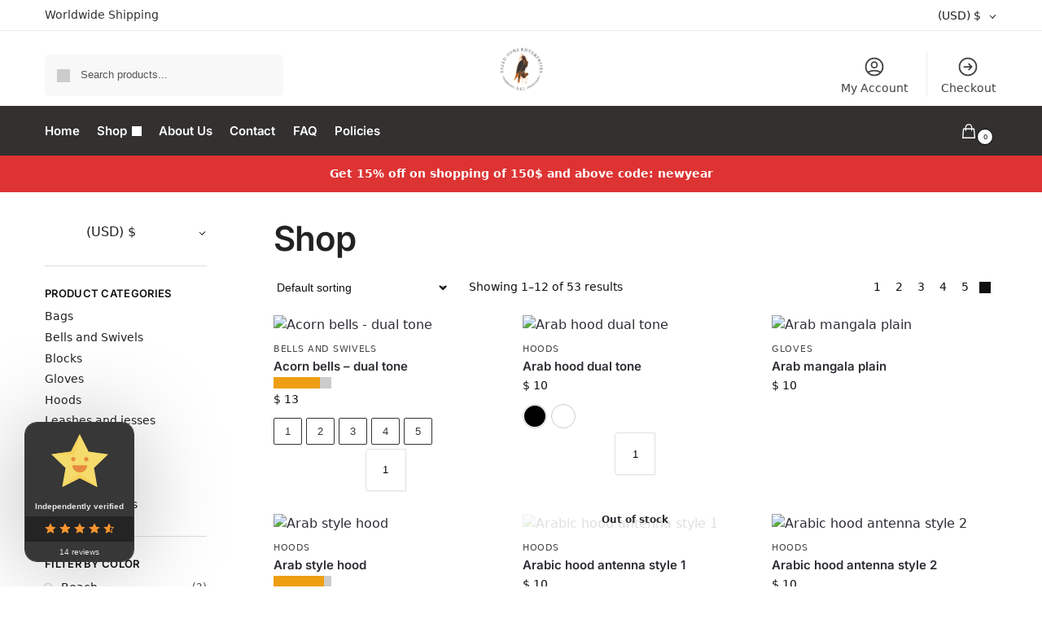

--- FILE ---
content_type: text/html; charset=UTF-8
request_url: https://saeedsonsenterprises.com/shop/?filter_cat=71
body_size: 85007
content:
<!doctype html>
<html lang="en-US" prefix="og: https://ogp.me/ns#">
<head>
<meta charset="UTF-8">
<meta name="viewport" content="height=device-height, width=device-width, initial-scale=1">
<link rel="profile" href="https://gmpg.org/xfn/11">
<link rel="pingback" href="https://saeedsonsenterprises.com/xmlrpc.php">

	<style>img:is([sizes="auto" i], [sizes^="auto," i]) { contain-intrinsic-size: 3000px 1500px }</style>
	
            <script data-no-defer="1" data-ezscrex="false" data-cfasync="false" data-pagespeed-no-defer data-cookieconsent="ignore">
                var ctPublicFunctions = {"_ajax_nonce":"322d2c7dea","_rest_nonce":"589be965ee","_ajax_url":"\/wp-admin\/admin-ajax.php","_rest_url":"https:\/\/saeedsonsenterprises.com\/wp-json\/","data__cookies_type":"none","data__ajax_type":"rest","data__bot_detector_enabled":"1","data__frontend_data_log_enabled":1,"cookiePrefix":"","wprocket_detected":true,"host_url":"saeedsonsenterprises.com","text__ee_click_to_select":"Click to select the whole data","text__ee_original_email":"The complete one is","text__ee_got_it":"Got it","text__ee_blocked":"Blocked","text__ee_cannot_connect":"Cannot connect","text__ee_cannot_decode":"Can not decode email. Unknown reason","text__ee_email_decoder":"CleanTalk email decoder","text__ee_wait_for_decoding":"The magic is on the way!","text__ee_decoding_process":"Please wait a few seconds while we decode the contact data."}
            </script>
        
            <script data-no-defer="1" data-ezscrex="false" data-cfasync="false" data-pagespeed-no-defer data-cookieconsent="ignore">
                var ctPublic = {"_ajax_nonce":"322d2c7dea","settings__forms__check_internal":"0","settings__forms__check_external":"0","settings__forms__force_protection":0,"settings__forms__search_test":"1","settings__data__bot_detector_enabled":"1","settings__sfw__anti_crawler":0,"blog_home":"https:\/\/saeedsonsenterprises.com\/","pixel__setting":"3","pixel__enabled":true,"pixel__url":null,"data__email_check_before_post":"1","data__email_check_exist_post":"0","data__cookies_type":"none","data__key_is_ok":true,"data__visible_fields_required":true,"wl_brandname":"Anti-Spam by CleanTalk","wl_brandname_short":"CleanTalk","ct_checkjs_key":"c32802ff5b56fbb00e66cfc4c64bb176552379ce18d821d71bb3dcebed061ce2","emailEncoderPassKey":"50b55d3698dc6ccc102bde72f30c2648","bot_detector_forms_excluded":"W10=","advancedCacheExists":true,"varnishCacheExists":false,"wc_ajax_add_to_cart":true}
            </script>
        
<!-- Search Engine Optimization by Rank Math - https://rankmath.com/ -->
<title>Shop - Saeed Sons Enterprises</title>
<meta name="description" content="Products Archive - Saeed Sons Enterprises"/>
<meta name="robots" content="index, follow, max-snippet:-1, max-video-preview:-1, max-image-preview:large"/>
<link rel="canonical" href="https://saeedsonsenterprises.com/shop/" />
<link rel="next" href="https://saeedsonsenterprises.com/shop/page/2/" />
<meta property="og:locale" content="en_US" />
<meta property="og:type" content="article" />
<meta property="og:title" content="Shop - Saeed Sons Enterprises" />
<meta property="og:description" content="Products Archive - Saeed Sons Enterprises" />
<meta property="og:url" content="https://saeedsonsenterprises.com/shop/" />
<meta property="og:site_name" content="Saeed Sons Enterprises" />
<meta name="twitter:card" content="summary_large_image" />
<meta name="twitter:title" content="Shop - Saeed Sons Enterprises" />
<meta name="twitter:description" content="Products Archive - Saeed Sons Enterprises" />
<script type="application/ld+json" class="rank-math-schema">{"@context":"https://schema.org","@graph":[{"@type":"Organization","@id":"https://saeedsonsenterprises.com/#organization","name":"Saeed Sons Enterprises","url":"https://saeedsonsenterprises.com","logo":{"@type":"ImageObject","@id":"https://saeedsonsenterprises.com/#logo","url":"https://saeedsonsenterprises.com/wp-content/uploads/2024/12/Saeed-Sons-logo-web-150x150.png","contentUrl":"https://saeedsonsenterprises.com/wp-content/uploads/2024/12/Saeed-Sons-logo-web-150x150.png","caption":"Saeed Sons Enterprises","inLanguage":"en-US"}},{"@type":"WebSite","@id":"https://saeedsonsenterprises.com/#website","url":"https://saeedsonsenterprises.com","name":"Saeed Sons Enterprises","publisher":{"@id":"https://saeedsonsenterprises.com/#organization"},"inLanguage":"en-US"},{"@type":"CollectionPage","@id":"https://saeedsonsenterprises.com/shop/#webpage","url":"https://saeedsonsenterprises.com/shop/","name":"Shop - Saeed Sons Enterprises","isPartOf":{"@id":"https://saeedsonsenterprises.com/#website"},"inLanguage":"en-US"}]}</script>
<!-- /Rank Math WordPress SEO plugin -->

<link rel='dns-prefetch' href='//fd.cleantalk.org' />
<link rel='dns-prefetch' href='//capi-automation.s3.us-east-2.amazonaws.com' />
<link href='https://fonts.gstatic.com' crossorigin rel='preconnect' />
<link rel="alternate" type="application/rss+xml" title="Saeed Sons Enterprises &raquo; Feed" href="https://saeedsonsenterprises.com/feed/" />
<link rel="alternate" type="application/rss+xml" title="Saeed Sons Enterprises &raquo; Comments Feed" href="https://saeedsonsenterprises.com/comments/feed/" />
<link rel="alternate" type="application/rss+xml" title="Saeed Sons Enterprises &raquo; Products Feed" href="https://saeedsonsenterprises.com/shop/feed/" />
<style>*,::before,::after{box-sizing:border-box}html{font-family:system-ui,'Segoe UI',Roboto,Helvetica,Arial,sans-serif,'Apple Color Emoji','Segoe UI Emoji';line-height:1.5;-webkit-text-size-adjust:100%;-moz-tab-size:4;tab-size:4}body{margin:0}strong{font-weight:bolder}button,select{text-transform:none}button,[type='button'],[type='submit']{-webkit-appearance:button}::-moz-focus-inner{border-style:none;padding:0}:-moz-focusring{outline:1px dotted ButtonText}:-moz-ui-invalid{box-shadow:none}::-webkit-inner-spin-button,::-webkit-outer-spin-button{height:auto}[type='search']{-webkit-appearance:textfield;outline-offset:-2px}::-webkit-search-decoration{-webkit-appearance:none}::-webkit-file-upload-button{-webkit-appearance:button;font:inherit}html{text-size-adjust:100%;overflow-wrap:break-word;scrollbar-gutter:stable}img{display:block;vertical-align:middle}img{display:block;max-width:100%;height:auto}h1,h4{text-wrap:pretty}a,button,input{touch-action:manipulation}body,button,input{-webkit-font-smoothing:antialiased;-moz-osx-font-smoothing:grayscale}h1,h4,p{margin:0}ul{list-style:none;margin:0;padding:0}button::-moz-focus-inner,input::-moz-focus-inner{padding:0;border:0}button{-webkit-appearance:button;background-color:transparent;background-image:none}@media (prefers-reduced-motion:reduce){*,::before,::after{animation-delay:-1ms!important;animation-duration:1ms!important;animation-iteration-count:1!important;background-attachment:initial!important;scroll-behavior:auto!important}}article,header,main,nav{display:block}a{color:#2c2d33;background-color:transparent;text-decoration:none}a,button,input{-ms-touch-action:manipulation;touch-action:manipulation}img{max-width:100%;height:auto;border:0;border-radius:0}svg:not(:root){overflow:hidden}input[type=search]::-webkit-search-cancel-button,input[type=search]::-webkit-search-decoration{-webkit-appearance:none}ul{padding:0}p{margin:0 0 1.21575rem}ul{margin:0 0 1.41575em 20px}ul{list-style:disc}strong{font-weight:600}ins{background:0 0;font-weight:400;text-decoration:none}select{max-width:100%}button,input,select{vertical-align:baseline}button{border:none}select{width:100%;padding:0 40px 0 0.7em;padding-right:40px;background:url("data:image/svg+xml;charset=utf8,%3Csvg width='1792' height='1792' xmlns='http://www.w3.org/2000/svg'%3E%3Cg%3E%3Ctitle%3Ebackground%3C/title%3E%3Crect fill='none' id='canvas_background' height='402' width='582' y='-1' x='-1'/%3E%3C/g%3E%3Cg%3E%3Ctitle%3ELayer 1%3C/title%3E%3Cpath fill='%23888' id='svg_1' d='m1408,704q0,26 -19,45l-448,448q-19,19 -45,19t-45,-19l-448,-448q-19,-19 -19,-45t19,-45t45,-19l896,0q26,0 45,19t19,45z'/%3E%3C/g%3E%3C/svg%3E") calc(100% - 12px) 12px no-repeat;margin:0;background-size:15px 15px;appearance:none;outline:0;border:1px solid #d2d6dc;border-radius:0.3rem;box-shadow:0 1px 2px 0 rgba(0,0,0,0.05);height:40px}@media all and (-ms-high-contrast:none),(-ms-high-contrast:active){select{padding-right:0;background-image:none}}.button{display:inline-block;padding:0.8180469716em 1.41575em;border:0;border-color:#43454b;border-radius:4px;font-size:clamp(0.875rem,0.8115rem + 0.2033vw,0.9375rem);outline:0;background:0 0;background-color:#43454b;font-weight:600;text-shadow:none;text-decoration:none;-webkit-appearance:none}input[type="search"]{outline:0;margin-bottom:0;border:1px solid #d2d6dc;border-radius:0.3rem;box-shadow:0 1px 2px 0 rgba(0,0,0,0.05);height:40px;padding:0 0.7em}input[type="search"]{padding-left:43px}input[type="search"]::-webkit-search-decoration{-webkit-appearance:none}.site-search input[type="search"]{border:0;background:#f8f8f8;border:1px solid #f8f8f8}.site-search form:before{left:15px;top:50%;margin-top:-7px;width:16px;height:16px}.woocommerce-product-search:before{width:18px;height:18px;content:"";display:inline-block;position:absolute;z-index:1;top:0.7em;left:0.8em;background-color:#ccc;mask-image:url("data:image/svg+xml;charset=utf8,%3Csvg width='24' height='24' viewBox='0 0 24 24' fill='none' xmlns='http://www.w3.org/2000/svg'%3E%3Cpath d='M21 21L15 15M17 10C17 13.866 13.866 17 10 17C6.13401 17 3 13.866 3 10C3 6.13401 6.13401 3 10 3C13.866 3 17 6.13401 17 10Z' stroke='%234A5568' stroke-width='2' stroke-linecap='round' stroke-linejoin='round'/%3E%3C/svg%3E");mask-position:center;mask-repeat:no-repeat;mask-size:contain}h1{margin:0 0 1rem}h4{margin:0 0 0.5rem}p+h4{margin-top:1.2906835em}.alignright{display:inline;margin-top:5px}.alignright{float:right;margin-left:2.5em}.aligncenter{display:block;clear:both;margin:0 auto}@media (max-width:768px){.site{font-size:15px}input,select{font-size:16px}.site h1{font-size:30px;letter-spacing:-0.01em}}@media (min-width:993px){.site-header .col-full{display:flex;flex-wrap:wrap;align-items:center}.site-header{position:relative;z-index:20}.site-header .site-branding{line-height:1}.site-branding .logo{display:inline-block;margin:0}.site-header .custom-logo-link img{width:auto}.site-header .site-search{margin-left:3em;flex-grow:1}.site-search input{padding-top:1.45rem;padding-bottom:1.45rem}.site-header .widget{margin-bottom:0}.site-branding a{color:#111;font-weight:bold}.site-branding p{margin-top:5px;margin-bottom:0;color:#555;font-size:12px}.site-branding .site-description{display:block;margin-top:0.35rem;font-size:0.755em}.main-header{display:flex}}@media (max-width:1060px) and (min-width:993px){body:not(.header-4):not(.header-5) .site-header .site-search{width:100px}}@media (max-width:992px){.main-header{position:relative}.site-branding{display:flex;flex-direction:column;width:100%;height:70px;justify-content:center;align-items:center;text-align:center}.site-header .custom-logo-link img{width:auto}.site-branding p{margin:5px 0 -3px 0;font-size:11px;line-height:1.22;display:none}.site-header .shoptimizer-cart a.cart-contents .amount{display:none}.site-branding button.menu-toggle{position:absolute;left:15px;width:60px;height:30px;padding:0;background-color:transparent;display:block}.menu-toggle .bar{display:block;position:absolute;top:calc(50% - 1px);z-index:0;width:22px;height:2px;opacity:1;background-color:#222;transform:rotate(0deg)}.menu-toggle .bar:nth-child(1){margin-top:-7px}.menu-toggle .bar:nth-child(2){margin-top:-1px}.menu-toggle .bar:nth-child(3){margin-top:5px}.menu-toggle .bar-text{position:absolute;top:0;left:0;margin-top:8px;margin-left:28px;font-size:10px;font-weight:600;letter-spacing:0.03em}.site-header .site-header-cart{position:absolute;z-index:2;right:15px}body:not(.mobile-toggled).sticky-m .site-header{position:sticky;z-index:9;top:0;box-shadow:0 1px 15px rgba(0,0,0,0.08)}}@media (max-width:480px){.site .site-branding p{max-width:240px;line-height:1.2}}footer.copyright .widget:last-child img{width:auto;height:28.5px;margin:0}@media (max-width:992px){footer.copyright .widget:last-child img{display:block;float:none}}@media (min-width:993px){.col-full{box-sizing:content-box;margin-right:auto;margin-left:auto;max-width:1170px;padding-right:2.617924em;padding-left:2.617924em}.col-full:after{display:block;clear:both;content:""}}@media (max-width:992px){.col-full{padding-right:1em;padding-left:1em}}@media (min-width:993px){.right-archives-sidebar #secondary{float:right}.right-archives-sidebar .content-area{float:left}}.site-content{position:relative}@media (min-width:993px){.site-content:after{display:block;visibility:hidden;position:absolute;z-index:5;top:0;left:0;width:100%;height:100%;opacity:0;background:rgba(0,0,0,0.7);content:""}}@media (max-width:992px){.mobile-overlay{visibility:hidden;position:fixed;z-index:101;top:0;left:0;width:100%;height:100%;opacity:0;background:rgba(0,0,0,0.65);background:rgba(52,53,55,0.4);content:""}.close-drawer{color:#fff}}ul.products{display:flex;flex-wrap:wrap;width:calc(100% + 30px);margin-left:-15px;margin-bottom:0;clear:both}ul.products li.product{position:relative;padding-right:15px;padding-left:15px;list-style:none}@media (min-width:993px){body:not(.static-cta-buttons) ul.products li.product{align-self:flex-start}}@media (min-width:993px){ul.products li.product:not(.product-category){padding-bottom:40px}}@media (max-width:992px){ul.products{display:grid;grid-template-columns:repeat(2,minmax(10px,1fr));column-gap:20px;row-gap:30px;width:100%;margin-left:0}ul.products li.product{display:flex;flex-direction:column;height:100%;width:100%;padding:0;margin-bottom:0}ul.products li.product .button{margin-top:auto}}.header-widget-region{position:relative;color:#fff;background-color:#dc9814;text-align:center}.header-widget-region .widget{margin:0;padding:1em 0}.header-widget-region .widget p{margin:0;font-size:clamp(0.75rem,0.5938rem + 0.5vw,0.875rem)}@media (max-width:768px){.header-widget-region .widget{padding:0.6em 0;font-size:clamp(0.8125rem,0.749rem + 0.2033vw,0.875rem)}}.woocommerce-breadcrumb{padding-top:0.75rem;padding-bottom:0.75rem;font-size:clamp(0.75rem,0.6547rem + 0.3049vw,0.84375rem);white-space:nowrap;text-overflow:ellipsis;overflow:hidden;color:#666}@media (min-width:993px){.woocommerce-breadcrumb{padding-top:1rem;padding-bottom:1rem}}.woocommerce-breadcrumb a{color:#111}.woocommerce-breadcrumb a:first-of-type:before{display:none}.woocommerce-breadcrumb .breadcrumb-separator{display:inline-block;position:relative;top:-1px;padding:0 0.8em;opacity:0.4;font-size:0.8em}.ajax_add_to_cart.add_to_cart_button:after{position:absolute;top:50%;left:50%;margin-top:-9px;margin-left:-9px;opacity:0;content:"";display:inline-block;width:18px;height:18px;border:1px solid rgba(255,255,255,0.3);border-left-color:#fff;border-radius:50%;vertical-align:middle}@media (max-width:992px){ul.products li.product .button{opacity:1}}@media (min-width:993px){.site-header-cart{line-height:60px;margin-left:auto}.shoptimizer-cart .cart-contents{padding:0;color:#fff}.shoptimizer-cart a.cart-contents .count{position:relative}.site-header .site-header-cart{display:none;width:auto}}.shoptimizer-cart .cart-contents .count{opacity:1;font-size:0.8em}.shoptimizer-cart .cart-contents:after{margin-left:10px}.shoptimizer-cart a.cart-contents .count{display:inline-block;position:relative;width:auto;min-width:28px;height:28px;margin-left:5px;padding:3px;border:1px solid #dc9814;border-bottom-right-radius:3px;border-bottom-left-radius:3px;color:#dc9814;font-size:12px;line-height:22px;text-align:center;letter-spacing:-0.7px}.shoptimizer-cart a.cart-contents .count:after{position:absolute;bottom:90%;left:50%;width:10px;height:6px;margin-bottom:1px;margin-left:-6px;border:1px solid #dc9814;border-bottom:0;border-top-left-radius:99px;border-top-right-radius:99px;content:""}.shoptimizer-cart .cart-contents{display:block;text-decoration:none}.shoptimizer-mini-cart-wrap{overflow:hidden;position:fixed;z-index:102;top:0;right:-420px;left:auto;width:420px;height:100%;background-color:#fff;outline:none}@media (max-width:480px){.shoptimizer-mini-cart-wrap{width:100%;right:-100%}}#ajax-loading{position:absolute;z-index:100;top:0px;left:0px;width:100%;height:100%;background-color:rgba(255,255,255,0.5)}.shoptimizer-loader{display:flex;align-items:center;justify-content:center;width:100%;height:100%}.spinner{width:38px;height:38px;border:1px solid #ccc;border-bottom-color:#111;border-radius:50%;display:inline-block;box-sizing:border-box;animation:rotation 0.8s linear infinite}.cart-drawer-heading{position:absolute;margin:12px 20px;font-size:17px;font-weight:600;color:#111}.shoptimizer-mini-cart-wrap .close-drawer{display:block;position:absolute;top:12.5px;right:16px;width:26px;height:26px;color:#111;padding:0;background:none}.shoptimizer-mini-cart-wrap .close-drawer span{display:flex;width:26px;height:26px}.shoptimizer-mini-cart-wrap .widget_shopping_cart{display:flex;overflow-x:hidden;overflow-y:auto;position:relative;z-index:10;top:auto;left:auto;height:calc(100% - 50px);margin:0;margin-top:50px;padding:0px 20px 0 20px;background:#fff}.shoptimizer-mini-cart-wrap .widget_shopping_cart_content{display:flex;flex-direction:column;width:100%}@media (min-width:993px){body:not(.header-4) .col-full-nav .site-search,.mobile-menu.close-drawer,.menu-toggle,.mobile-extra{display:none}.logo-mark,.logo-mark img{display:inline-block;position:absolute}.menu-primary-menu-container{margin-left:0}.logo-mark{float:left;overflow:hidden;width:0;margin-right:0}.logo-mark img{position:relative;top:-1px;vertical-align:middle}.col-full-nav{width:100%;border-top:1px solid transparent}.shoptimizer-primary-navigation{display:flex}body:not(.header-4).sticky-d .col-full-nav{position:-webkit-sticky;position:sticky;z-index:10;top:0}.main-navigation ul{margin:0}.main-navigation ul li{display:inline-block}.main-navigation ul li.menu-item>a{display:block}.menu-primary-menu-container>ul>li>a span{position:relative}.menu-primary-menu-container>ul>li>a{padding-right:0.55em;padding-left:0.55em}.menu-primary-menu-container>ul>li:first-child>a{padding-left:0}.main-navigation ul.menu>li.menu-item-has-children{position:relative;text-align:left}.menu-primary-menu-container>ul>li>a span:before{display:block;position:absolute;top:calc(100% + 2px);left:0;width:100%;border-bottom:1px solid #ccc;content:"";transform:scale(0,1);transform-origin:right center}.menu-primary-menu-container>ul>li.menu-item-has-children>a:after{display:inline-block;position:relative;top:1px;margin-left:6px;width:12px;height:12px;content:"";background-color:#fff}.menu-primary-menu-container>ul>li.menu-button>a span{padding:6px 16px;border-radius:30px;color:#fff;background:#444;font-size:13px;font-weight:bold}.menu-primary-menu-container>ul>li.menu-button>a span:before{display:none}.main-navigation ul ul{position:absolute}.main-navigation ul.menu>li:not(.full-width)>.sub-menu-wrapper{visibility:hidden;position:absolute;right:0;left:0;opacity:0;transform:scale(0.8)}.main-navigation ul.menu>li:not(.full-width) ul.sub-menu{padding:20px 12px;box-shadow:0 1px 15px rgba(0,0,0,0.08);line-height:1.4;margin:0;width:200px;box-sizing:content-box}.main-navigation ul.menu>li:not(.full-width) a.sub-menu-link{padding:0.3em 0.8em}.main-navigation ul ul li{display:block;position:relative}.main-navigation ul.menu>li:not(.full-width) ul li .sub-menu-wrapper{visibility:hidden;position:absolute;top:-20px;left:220px;opacity:0}.main-navigation ul.menu>li:not(.full-width) ul li.menu-item-has-children>a:after{position:absolute;top:0px;display:inline-block;right:15px;width:13px;height:13px;content:"";background-color:#111;transform:translateX(50%) translateY(50%)}.main-navigation ul li a span strong{color:#fff;background-color:#222;font-size:9px;height:16px;line-height:16px;padding:0px 6px;display:inline-flex;margin-left:7px;position:absolute;top:2.5px;border-radius:3px}.main-navigation ul.menu li.full-width>.sub-menu-wrapper{position:absolute;visibility:hidden;left:0;width:100%;opacity:0;background:#fff;border-top:1px solid #eee}.main-navigation ul.menu li.full-width ul li>.sub-menu-wrapper{position:relative;top:auto;right:auto}.main-navigation ul.menu li.full-width{position:inherit}.main-navigation ul li.full-width .container{max-width:1170px;margin:0 auto;padding:0}.main-navigation ul li.full-width ul{position:inherit}.main-navigation ul li.full-width ul.products{display:block}.main-navigation ul li.full-width>.sub-menu-wrapper>.container>ul.sub-menu{display:flex;justify-content:center;width:100%;padding:40px 0}.main-navigation ul li.full-width>.sub-menu-wrapper>.container>ul.sub-menu>li{display:inline-block;float:none;width:23%;padding-right:25px;padding-left:25px;border-left:1px solid #eee;break-inside:avoid}.main-navigation ul li.full-width>.sub-menu-wrapper>.container>ul.sub-menu>li:last-child{border-right:1px solid #eee}.main-navigation ul li.full-width>.sub-menu-wrapper>.container>ul.sub-menu ul{width:100%}.main-navigation ul.menu li.full-width>.sub-menu-wrapper li.menu-item-has-children>a,.main-navigation ul.menu li.full-width>.sub-menu-wrapper li.heading>a{margin-bottom:0.25rem}.main-navigation ul.menu li.full-width li.heading{clear:both;padding-top:15px}.main-navigation ul.menu li.full-width>.sub-menu-wrapper li{margin-bottom:0.25rem}.main-navigation ul.products li.product:not(.product-category):before{display:none}.main-navigation ul.menu li.full-width>.sub-menu-wrapper li.product:not(.product-category){padding-bottom:0}.main-navigation ul.products li.product{padding:0}.main-navigation ul.menu li.full-width>.sub-menu-wrapper li a.button{width:100%}.main-navigation ul.menu li.full-width>.sub-menu-wrapper li a.button{position:relative}.main-navigation ul.menu ul li.menu-item-image span{font-size:0px;display:block}.main-navigation ul.menu ul li.menu-item-image img{margin-bottom:0.5rem;border-radius:4px;width:100%}.main-navigation ul.menu ul li.menu-item-image span.sub{font-size:14px;text-align:center;font-weight:600}}.secondary-navigation{display:none}@media (min-width:993px){.secondary-navigation{display:block;float:right;margin-left:auto;padding-left:1.2em}.secondary-navigation .menu{margin-right:-15px}.secondary-navigation ul{margin:0}.secondary-navigation ul li{display:inline-block;position:relative}.secondary-navigation ul li a{position:relative;display:block;padding:0.7em 0.875em 0;color:#111;font-size:14px}.secondary-navigation .menu li:not(.ri) a{padding-top:35px}.secondary-navigation .icon-wrapper{position:absolute;top:0px;left:50%;top:5px;transform:translate(-50%,0%)}.secondary-navigation .icon-wrapper svg{width:28px;height:28px}.secondary-navigation .icon-wrapper svg path{stroke-width:1.5px}.secondary-navigation .menu-item{padding:0 5px;border-left:1px solid #eee}.secondary-navigation .menu-item:first-child{border:0}}@media (max-width:992px){.col-full-nav .logo-mark,.col-full-nav .site-header-cart{display:none}.col-full-nav .shoptimizer-primary-navigation.col-full{padding:0}.main-navigation{padding-top:1rem}.main-navigation ul{list-style:none;margin:0}.main-navigation ul li{position:relative}.menu-primary-menu-container>ul>li>a{display:block;padding:0.35rem 0}.main-navigation ul.menu ul li{position:relative}.main-navigation ul.menu ul li>a{padding:0.15rem 0;display:block}.main-navigation ul.menu .sub-menu-wrapper{margin-top:0.25rem;padding-bottom:1rem;padding-left:0.5rem}.main-navigation ul.menu .sub-menu-wrapper .sub-menu-wrapper{margin-top:0.25rem;padding-bottom:0.5rem;padding-left:0.5rem}.main-navigation ul.menu>li.menu-item-has-children{position:relative}.main-navigation ul.menu .sub-menu-wrapper a.cg-menu-link{width:calc(100% - 40px)}.main-navigation ul.menu li.menu-item-has-children .sub-menu-wrapper{position:fixed;left:-99999px;opacity:0;transform:translateX(-10px)}.main-navigation ul.menu li.menu-item-has-children:not(.dropdown-open) .sub-menu-wrapper{display:block}.main-navigation ul.menu li.menu-item-has-children.dropdown-open>.sub-menu-wrapper{position:inherit;left:auto;opacity:1;transform:translateX(0)}.site-search{display:none}.col-full-nav .site-search{display:block;padding-top:20px;position:relative;z-index:4}.main-navigation ul.menu li.menu-item-has-children span.caret{display:flex;position:absolute;z-index:3;top:0px;right:0;width:30px;justify-content:center;align-items:center}.main-navigation ul.menu li.menu-item-has-children li.menu-item-has-children.dropdown-open>span.caret{transform:rotate(180deg)}.main-navigation ul.menu li.menu-item-has-children span.caret:after{display:inline-flex;width:20px;height:20px;background-color:#111;content:""}.main-navigation ul.menu li.menu-item-has-children span.caret{height:35px}.main-navigation ul.menu li.menu-item-has-children li.menu-item-has-children span.caret{height:27px;opacity:0.5}.main-navigation ul.menu li.full-width>.sub-menu-wrapper li.menu-item-has-children>a+span.caret{height:24px}.main-navigation ul.menu li.full-width>.sub-menu-wrapper li.heading>a.sub-menu-link{margin-top:0.5rem}.main-navigation ul li a span strong{position:absolute;color:#fff;background-color:#222;font-size:9px;height:16px;line-height:16px;padding:0px 6px;display:inline-flex;margin-left:7px;margin-top:3.5px;border-radius:2px}.main-navigation ul.products{grid-template-columns:repeat(1,minmax(10px,1fr));padding-right:0.5rem;margin-top:1.15rem;margin-bottom:1.5rem}.main-navigation ul.products li.product .button{margin-top:0;opacity:1}.main-navigation ul.menu ul li.menu-item-image{margin-top:0.5rem;margin-bottom:1rem}.main-navigation ul.menu .sub-menu-wrapper li.menu-item-image a.cg-menu-link{width:100%;padding-right:0.5rem}.main-navigation ul.menu ul li.menu-item-image span{font-size:0px;display:block}.main-navigation ul.menu ul li.menu-item-image img{margin-bottom:0.5rem;border-radius:4px;width:100%}.main-navigation ul.menu ul li.menu-item-image span.sub{font-size:13px;text-align:center;font-weight:600}.mobile-extra{padding:1rem 0 2rem 0}.mobile-extra .widget{margin-bottom:0}.mobile-extra .heading{margin-top:0;margin-bottom:0.25rem;padding:1rem 0 0 0;opacity:0.6;font-size:11px;letter-spacing:1px;text-transform:uppercase;font-weight:normal}.mobile-extra ul,.mobile-extra .widget p{margin:0;padding:0}.mobile-extra ul li{margin-bottom:0.35rem}.mobile-extra a{font-size:14px}.mobile-extra .review{text-align:center;border-top:1px solid #e2e2e2;padding-top:30px;font-size:14px;line-height:1.5;margin:30px 0 0 0}.mobile-extra .review::before{display:block;font-size:12px;letter-spacing:3px;content:"\2605\2605\2605\2605\2605";margin-bottom:5px;color:#ee9e13}.mobile-extra .review strong{display:block;margin-top:0.5rem;font-size:11px;letter-spacing:1px;text-transform:uppercase}.mobile-extra .review .button{margin-top:20px;display:block;font-weight:bold;color:#fff}.col-full-nav{position:fixed;z-index:102;padding:0 15px;top:0;bottom:0;height:100%;left:-300px;width:300px;min-height:100vh;min-height:fill-available;min-height:-webkit-fill-available;max-height:100vh;overflow-y:auto;overflow-x:hidden;background:#fff;overscroll-behavior:contain;-webkit-overflow-scrolling:touch;box-shadow:0 0 10 rgba(0,0,0,0.15)}.mobile-menu.close-drawer{visibility:hidden;position:fixed;z-index:999;top:40px;left:310px;padding:0;opacity:0}}@media (min-width:993px){ul.products li.product:not(.product-category):before{visibility:hidden;position:absolute;left:0;opacity:0;background-color:#fff;box-shadow:0 0 10px rgba(0,0,0,0.1);content:"";width:calc(100% + 0px);height:calc(100% + 30px);margin-top:-15px;margin-left:0}}ul.products li.product img{display:block;width:100%;margin:0}.woocommerce-image__wrapper{position:relative;width:100%}.woocommerce-image__wrapper .gallery-image{position:absolute;z-index:-10;top:0;left:0;opacity:0}.woocommerce-card__header{clear:both;padding-top:0.75rem}.woocommerce-card__header *{position:relative}@media (max-width:992px){li.product:not(.product-category) .woocommerce-card__header{display:flex;flex-direction:column;flex:1}}li.product p.product__categories,li.menu-item-product p.product__categories{position:relative;margin-bottom:0.25rem;-webkit-font-smoothing:antialiased;color:#444;line-height:1.4;font-size:clamp(0.625rem,0.5615rem + 0.2033vw,0.6875rem);letter-spacing:0.7px;text-transform:uppercase;margin-bottom:0}li.product p.product__categories a,li.menu-item-product p.product__categories a{color:#444}ul.products li.product .woocommerce-loop-product__title{padding-top:0.25rem;padding-bottom:0.25rem}ul.products li.product .woocommerce-LoopProduct-link{display:block;color:#2c2d33;-webkit-backface-visibility:hidden}@media (max-width:770px){.m-grid-2 ul.products li.product .woocommerce-loop-product__title{font-size:clamp(0.8125rem,0.749rem + 0.2033vw,0.875rem)}}ul.products li.product .price{display:block;margin-bottom:0.75rem;color:#111;font-size:clamp(0.75rem,0.623rem + 0.4065vw,0.875rem)}.price del{color:#72767c;margin-right:0.25rem;font-size:0.85em;font-weight:normal}ul.products li.product .price ins{font-weight:bold}ul.products li.product .star-rating{margin-bottom:0.15rem;font-size:0.8em}ul.products li.product .button{display:block;position:absolute;z-index:1;bottom:0;width:calc(100% - 30px);height:40px;padding:0;border-radius:4px;opacity:0;font-size:clamp(0.75rem,0.623rem + 0.4065vw,0.875rem);font-weight:600;line-height:40px;text-align:center}@media (max-width:992px){ul.products li.product .button,ul.products li.product .add_to_cart_button{position:relative;width:100%;opacity:1}}@media (max-width:770px){ul.products li.product .button{padding:8px 12px;height:auto;line-height:inherit}}ul.products li.product .product-label{display:flex;flex-flow:row wrap;justify-content:center}.product-label{position:absolute;z-index:1;top:-5px;left:5px;min-width:46px;max-width:50%;min-height:46px;align-items:center;padding:5px 7px;border-radius:35px;color:#fff;background-color:#3bb54a;font-size:12px;letter-spacing:0.4px;text-transform:uppercase;word-break:break-all}.product-label.type-bubble{top:10px;left:10px;z-index:1;min-width:inherit;min-height:inherit;font-size:11px;border-radius:3px;padding:3px 6px;line-height:15px}@media (max-width:992px){.woocommerce-image__wrapper .gallery-image{position:relative;opacity:1;z-index:inherit}.shoptimizer-plp-carousel-container{display:flex;width:100%;height:100%;overflow-x:scroll;scroll-snap-type:x mandatory;-webkit-overflow-scrolling:touch;scroll-behavior:smooth;scrollbar-width:none}.shoptimizer-plp-carousel-container .shoptimizer-plp-image-wrapper{display:flex;width:calc(200%)}.shoptimizer-plp-carousel-container img{width:100%;height:100%;scroll-snap-align:center;object-fit:cover;flex-shrink:0}.woocommerce-image__wrapper .shoptimizer-plp-carousel--pagination{display:none}.shoptimizer-plp-carousel--pagination{position:absolute;bottom:5px;left:50%;transform:translateX(-50%);display:flex;justify-content:center;align-items:center}.shoptimizer-plp-carousel--dot{height:6px;width:6px;margin:0 2px;background-color:#fff;border:1px solid #111;border-radius:50%;display:inline-block}.shoptimizer-plp-carousel--dot.active{background-color:#111}}.col-full.topbar-wrapper{max-width:100%;border-bottom:1px solid #eee}.top-bar form{margin:0}.top-bar select{font-size:13px;height:26px;background-size:12px 12px;background-position:calc(100% - 7px)}.top-bar .col-full{display:flex;padding:0;align-items:center}.top-bar p{margin:0}.top-bar-left{display:flex;flex:1}.top-bar-center{display:flex;justify-content:center;max-width:45%;text-align:center}.top-bar-right{flex:1;display:flex;justify-content:flex-end}@media (max-width:992px){.topbar-wrapper .top-bar{padding:0.6rem 0;font-size:clamp(0.75rem,0.623rem + 0.4065vw,0.875rem)}.top-bar{border-bottom:none}.top-bar select{font-size:13px}.top-bar .col-full{padding:0}}@media (max-width:768px){.col-full.topbar-wrapper.hide-on-mobile{display:none}.top-bar .col-full,.top-bar-left,.top-bar-center,.top-bar-right{display:block;text-align:center;max-width:100%}.top-bar select{margin-top:5px;width:100%}}.star-rating{height:1.118em;position:relative;width:5.6em;overflow:hidden}.star-rating:before{mask-image:url("data:image/svg+xml;charset=utf8,%3Csvg width='20' height='20' viewBox='0 0 20 20' fill='none' xmlns='http://www.w3.org/2000/svg'%3E%3Cpath d='M9.04893 2.92707C9.34828 2.00576 10.6517 2.00576 10.951 2.92707L12.0206 6.21886C12.1545 6.63089 12.5384 6.90985 12.9717 6.90985H16.4329C17.4016 6.90985 17.8044 8.14946 17.0207 8.71886L14.2205 10.7533C13.87 11.0079 13.7233 11.4593 13.8572 11.8713L14.9268 15.1631C15.2261 16.0844 14.1717 16.8506 13.3879 16.2812L10.5878 14.2467C10.2373 13.9921 9.76269 13.9921 9.4122 14.2467L6.61203 16.2812C5.82832 16.8506 4.77384 16.0844 5.07319 15.1631L6.14276 11.8713C6.27663 11.4593 6.12997 11.0079 5.77949 10.7533L2.97932 8.71886C2.1956 8.14946 2.59838 6.90985 3.5671 6.90985H7.0283C7.46153 6.90985 7.84548 6.63089 7.97936 6.21886L9.04893 2.92707Z' fill='%234B5563'/%3E%3C/svg%3E");mask-position:left;mask-repeat:repeat-x;mask-size:1.118em;background:#ccc;bottom:0;content:"";display:block;height:1.118em;left:0;position:absolute;right:0;top:0;width:5.6em}.star-rating>span{display:block;text-indent:-10000px;width:5.6em;height:1.118em;position:absolute;overflow:hidden}.star-rating>span:before{mask-image:url("data:image/svg+xml;charset=utf8,%3Csvg width='20' height='20' viewBox='0 0 20 20' fill='none' xmlns='http://www.w3.org/2000/svg'%3E%3Cpath d='M9.04893 2.92707C9.34828 2.00576 10.6517 2.00576 10.951 2.92707L12.0206 6.21886C12.1545 6.63089 12.5384 6.90985 12.9717 6.90985H16.4329C17.4016 6.90985 17.8044 8.14946 17.0207 8.71886L14.2205 10.7533C13.87 11.0079 13.7233 11.4593 13.8572 11.8713L14.9268 15.1631C15.2261 16.0844 14.1717 16.8506 13.3879 16.2812L10.5878 14.2467C10.2373 13.9921 9.76269 13.9921 9.4122 14.2467L6.61203 16.2812C5.82832 16.8506 4.77384 16.0844 5.07319 15.1631L6.14276 11.8713C6.27663 11.4593 6.12997 11.0079 5.77949 10.7533L2.97932 8.71886C2.1956 8.14946 2.59838 6.90985 3.5671 6.90985H7.0283C7.46153 6.90985 7.84548 6.63089 7.97936 6.21886L9.04893 2.92707Z' fill='%234B5563'/%3E%3C/svg%3E");mask-position:left;mask-repeat:repeat-x;mask-size:1.118em;background-repeat:repeat-x;bottom:0;content:"";display:block;height:1.118em;left:0;position:absolute;right:0;text-indent:10000px;top:0}.widget .widget-title{display:block;margin-bottom:0.65em;color:#111}.widget ul{margin-bottom:0;margin-left:0;list-style:none}@media (min-width:993px){.widget-area{padding-bottom:2rem}}@media (max-width:992px){.widget-area{padding-top:2rem;padding-bottom:1rem}}#secondary .widget{margin-bottom:1.5rem;padding-bottom:1.5rem;border-bottom:1px solid #ddd;display:flex;flex-direction:column}.widget li,.site-content .widget li{margin-bottom:0.4em;font-size:14px;line-height:1.45}.widget-area .widget a{color:#222}.widget_product_search form{position:relative}.widget_product_search input{width:100%}.widget_product_search form button[type="submit"]{clip:rect(1px 1px 1px 1px);position:absolute!important;right:0px}.widget p{margin-bottom:1em;font-size:14px;line-height:1.5}.widget p:last-child{margin-bottom:0}.widget h4{font-size:20px}@media (max-width:992px){.widget-area .textwidget img{max-width:40%}}@keyframes rotation{0%{transform:rotate(0deg)}100%{transform:rotate(360deg)}}.menu-primary-menu-container>ul>li.menu-item-has-children>a:after,.main-navigation ul.menu li.menu-item-has-children span.caret:after{mask-image:url("data:image/svg+xml;charset=utf8,%3Csvg width='24' height='24' viewBox='0 0 24 24' fill='none' xmlns='http://www.w3.org/2000/svg'%3E%3Cpath d='M19 9L12 16L5 9' stroke='%234A5568' stroke-width='2' stroke-linecap='round' stroke-linejoin='round'/%3E%3C/svg%3E")}.main-navigation ul.menu>li:not(.full-width) ul li.menu-item-has-children>a:after{mask-image:url("data:image/svg+xml;charset=utf8,%3Csvg width='24' height='24' viewBox='0 0 24 24' fill='none' xmlns='http://www.w3.org/2000/svg'%3E%3Cpath d='M9 5L16 12L9 19' stroke='%234A5568' stroke-width='2' stroke-linecap='round' stroke-linejoin='round'/%3E%3C/svg%3E")}.grid article.post a.post-thumbnail:before{mask-image:url("data:image/svg+xml;charset=utf8,%3Csvg width='24' height='24' viewBox='0 0 24 24' fill='none' xmlns='http://www.w3.org/2000/svg'%3E%3Cpath d='M14 5L21 12M21 12L14 19M21 12L3 12' stroke='%234A5568' stroke-width='2' stroke-linecap='round' stroke-linejoin='round'/%3E%3C/svg%3E")}.grid article.post a.post-thumbnail:before,.menu-primary-menu-container>ul>li.menu-item-has-children>a:after,.main-navigation ul.menu>li:not(.full-width) ul li.menu-item-has-children>a:after,.main-navigation ul.menu li.menu-item-has-children span.caret:after{mask-position:center;mask-repeat:no-repeat;mask-size:contain}.sr-only,.screen-reader-text{position:absolute;visibility:hidden;width:1px;height:1px;padding:0;margin:-1px;overflow:hidden;clip:rect(0,0,0,0);white-space:nowrap;border-width:0}@media (max-width:992px){.hide-on-mobile{display:none!important}}</style><link rel='stylesheet' id='woocommerce-multi-currency-css' href='https://saeedsonsenterprises.com/wp-content/plugins/woocommerce-multi-currency/css/woocommerce-multi-currency.min.css?ver=2.3.6' type='text/css' media='all' />
<style id='woocommerce-multi-currency-inline-css' type='text/css'>
.woocommerce-multi-currency .wmc-list-currencies .wmc-currency.wmc-active {background: #f78080 !important;}.woocommerce-multi-currency .wmc-list-currencies .wmc-currency:hover {background: #f78080 !important;}.woocommerce-multi-currency .wmc-list-currencies .wmc-currency,.woocommerce-multi-currency .wmc-title, .woocommerce-multi-currency.wmc-price-switcher a {background: #212121 !important;}.woocommerce-multi-currency .wmc-title, .woocommerce-multi-currency .wmc-list-currencies .wmc-currency span,.woocommerce-multi-currency .wmc-list-currencies .wmc-currency a,.woocommerce-multi-currency.wmc-price-switcher a {color: #ffffff !important;}.woocommerce-multi-currency.wmc-sidebar .wmc-list-currencies .wmc-sidebar-open{background-color:#99999900;color:#cccccc;}.woocommerce-multi-currency.wmc-shortcode .wmc-currency{background-color:#ffffff;color:#212121}.woocommerce-multi-currency.wmc-shortcode .wmc-currency.wmc-active,.woocommerce-multi-currency.wmc-shortcode .wmc-current-currency{background-color:#ffffff;color:#212121}.woocommerce-multi-currency.wmc-shortcode.vertical-currency-symbols-circle:not(.wmc-currency-trigger-click) .wmc-currency-wrapper:hover .wmc-sub-currency,.woocommerce-multi-currency.wmc-shortcode.vertical-currency-symbols-circle.wmc-currency-trigger-click .wmc-sub-currency{animation: height_slide 1300ms;}@keyframes height_slide {0% {height: 0;} 100% {height: 1300%;} }
</style>
<link rel='stylesheet' id='sbi_styles-css' href='https://saeedsonsenterprises.com/wp-content/plugins/instagram-feed/css/sbi-styles.min.css?ver=6.10.0' type='text/css' media='all' />
<style id='wp-emoji-styles-inline-css' type='text/css'>

	img.wp-smiley, img.emoji {
		display: inline !important;
		border: none !important;
		box-shadow: none !important;
		height: 1em !important;
		width: 1em !important;
		margin: 0 0.07em !important;
		vertical-align: -0.1em !important;
		background: none !important;
		padding: 0 !important;
	}
</style>
<link rel='stylesheet' id='wp-block-library-css' href='https://saeedsonsenterprises.com/wp-includes/css/dist/block-library/style.min.css?ver=6.7.1' type='text/css' media='all' />
<link rel='stylesheet' id='cr-frontend-css-css' href='https://saeedsonsenterprises.com/wp-content/plugins/customer-reviews-woocommerce/css/frontend.css?ver=5.90.0' type='text/css' media='all' />
<link rel='stylesheet' id='cr-badges-css-css' href='https://saeedsonsenterprises.com/wp-content/plugins/customer-reviews-woocommerce/css/badges.css?ver=5.90.0' type='text/css' media='all' />
<style id='global-styles-inline-css' type='text/css'>
:root{--wp--preset--aspect-ratio--square: 1;--wp--preset--aspect-ratio--4-3: 4/3;--wp--preset--aspect-ratio--3-4: 3/4;--wp--preset--aspect-ratio--3-2: 3/2;--wp--preset--aspect-ratio--2-3: 2/3;--wp--preset--aspect-ratio--16-9: 16/9;--wp--preset--aspect-ratio--9-16: 9/16;--wp--preset--color--black: #000000;--wp--preset--color--cyan-bluish-gray: #abb8c3;--wp--preset--color--white: #ffffff;--wp--preset--color--pale-pink: #f78da7;--wp--preset--color--vivid-red: #cf2e2e;--wp--preset--color--luminous-vivid-orange: #ff6900;--wp--preset--color--luminous-vivid-amber: #fcb900;--wp--preset--color--light-green-cyan: #7bdcb5;--wp--preset--color--vivid-green-cyan: #00d084;--wp--preset--color--pale-cyan-blue: #8ed1fc;--wp--preset--color--vivid-cyan-blue: #0693e3;--wp--preset--color--vivid-purple: #9b51e0;--wp--preset--gradient--vivid-cyan-blue-to-vivid-purple: linear-gradient(135deg,rgba(6,147,227,1) 0%,rgb(155,81,224) 100%);--wp--preset--gradient--light-green-cyan-to-vivid-green-cyan: linear-gradient(135deg,rgb(122,220,180) 0%,rgb(0,208,130) 100%);--wp--preset--gradient--luminous-vivid-amber-to-luminous-vivid-orange: linear-gradient(135deg,rgba(252,185,0,1) 0%,rgba(255,105,0,1) 100%);--wp--preset--gradient--luminous-vivid-orange-to-vivid-red: linear-gradient(135deg,rgba(255,105,0,1) 0%,rgb(207,46,46) 100%);--wp--preset--gradient--very-light-gray-to-cyan-bluish-gray: linear-gradient(135deg,rgb(238,238,238) 0%,rgb(169,184,195) 100%);--wp--preset--gradient--cool-to-warm-spectrum: linear-gradient(135deg,rgb(74,234,220) 0%,rgb(151,120,209) 20%,rgb(207,42,186) 40%,rgb(238,44,130) 60%,rgb(251,105,98) 80%,rgb(254,248,76) 100%);--wp--preset--gradient--blush-light-purple: linear-gradient(135deg,rgb(255,206,236) 0%,rgb(152,150,240) 100%);--wp--preset--gradient--blush-bordeaux: linear-gradient(135deg,rgb(254,205,165) 0%,rgb(254,45,45) 50%,rgb(107,0,62) 100%);--wp--preset--gradient--luminous-dusk: linear-gradient(135deg,rgb(255,203,112) 0%,rgb(199,81,192) 50%,rgb(65,88,208) 100%);--wp--preset--gradient--pale-ocean: linear-gradient(135deg,rgb(255,245,203) 0%,rgb(182,227,212) 50%,rgb(51,167,181) 100%);--wp--preset--gradient--electric-grass: linear-gradient(135deg,rgb(202,248,128) 0%,rgb(113,206,126) 100%);--wp--preset--gradient--midnight: linear-gradient(135deg,rgb(2,3,129) 0%,rgb(40,116,252) 100%);--wp--preset--font-size--small: clamp(1rem, 1rem + ((1vw - 0.2rem) * 0.368), 1.2rem);--wp--preset--font-size--medium: clamp(1rem, 1rem + ((1vw - 0.2rem) * 0.92), 1.5rem);--wp--preset--font-size--large: clamp(1.5rem, 1.5rem + ((1vw - 0.2rem) * 0.92), 2rem);--wp--preset--font-size--x-large: clamp(1.5rem, 1.5rem + ((1vw - 0.2rem) * 1.379), 2.25rem);--wp--preset--font-size--x-small: 0.85rem;--wp--preset--font-size--base: clamp(1rem, 1rem + ((1vw - 0.2rem) * 0.46), 1.25rem);--wp--preset--font-size--xx-large: clamp(2rem, 2rem + ((1vw - 0.2rem) * 1.839), 3rem);--wp--preset--font-size--xxx-large: clamp(2.25rem, 2.25rem + ((1vw - 0.2rem) * 3.218), 4rem);--wp--preset--spacing--20: 0.44rem;--wp--preset--spacing--30: 0.67rem;--wp--preset--spacing--40: 1rem;--wp--preset--spacing--50: 1.5rem;--wp--preset--spacing--60: 2.25rem;--wp--preset--spacing--70: 3.38rem;--wp--preset--spacing--80: 5.06rem;--wp--preset--spacing--small: clamp(.25rem, 2.5vw, 0.75rem);--wp--preset--spacing--medium: clamp(1rem, 4vw, 2rem);--wp--preset--spacing--large: clamp(1.25rem, 6vw, 3rem);--wp--preset--spacing--x-large: clamp(3rem, 7vw, 5rem);--wp--preset--spacing--xx-large: clamp(4rem, 9vw, 7rem);--wp--preset--spacing--xxx-large: clamp(5rem, 12vw, 9rem);--wp--preset--spacing--xxxx-large: clamp(6rem, 14vw, 13rem);--wp--preset--shadow--natural: 6px 6px 9px rgba(0, 0, 0, 0.2);--wp--preset--shadow--deep: 12px 12px 50px rgba(0, 0, 0, 0.4);--wp--preset--shadow--sharp: 6px 6px 0px rgba(0, 0, 0, 0.2);--wp--preset--shadow--outlined: 6px 6px 0px -3px rgba(255, 255, 255, 1), 6px 6px rgba(0, 0, 0, 1);--wp--preset--shadow--crisp: 6px 6px 0px rgba(0, 0, 0, 1);--wp--custom--line-height--none: 1;--wp--custom--line-height--tight: 1.1;--wp--custom--line-height--snug: 1.2;--wp--custom--line-height--normal: 1.5;--wp--custom--line-height--relaxed: 1.625;--wp--custom--line-height--loose: 2;--wp--custom--line-height--body: 1.618;}:root { --wp--style--global--content-size: 900px;--wp--style--global--wide-size: 1190px; }:where(body) { margin: 0; }.wp-site-blocks { padding-top: var(--wp--style--root--padding-top); padding-bottom: var(--wp--style--root--padding-bottom); }.has-global-padding { padding-right: var(--wp--style--root--padding-right); padding-left: var(--wp--style--root--padding-left); }.has-global-padding > .alignfull { margin-right: calc(var(--wp--style--root--padding-right) * -1); margin-left: calc(var(--wp--style--root--padding-left) * -1); }.has-global-padding :where(:not(.alignfull.is-layout-flow) > .has-global-padding:not(.wp-block-block, .alignfull)) { padding-right: 0; padding-left: 0; }.has-global-padding :where(:not(.alignfull.is-layout-flow) > .has-global-padding:not(.wp-block-block, .alignfull)) > .alignfull { margin-left: 0; margin-right: 0; }.wp-site-blocks > .alignleft { float: left; margin-right: 2em; }.wp-site-blocks > .alignright { float: right; margin-left: 2em; }.wp-site-blocks > .aligncenter { justify-content: center; margin-left: auto; margin-right: auto; }:where(.wp-site-blocks) > * { margin-block-start: var(--wp--preset--spacing--medium); margin-block-end: 0; }:where(.wp-site-blocks) > :first-child { margin-block-start: 0; }:where(.wp-site-blocks) > :last-child { margin-block-end: 0; }:root { --wp--style--block-gap: var(--wp--preset--spacing--medium); }:root :where(.is-layout-flow) > :first-child{margin-block-start: 0;}:root :where(.is-layout-flow) > :last-child{margin-block-end: 0;}:root :where(.is-layout-flow) > *{margin-block-start: var(--wp--preset--spacing--medium);margin-block-end: 0;}:root :where(.is-layout-constrained) > :first-child{margin-block-start: 0;}:root :where(.is-layout-constrained) > :last-child{margin-block-end: 0;}:root :where(.is-layout-constrained) > *{margin-block-start: var(--wp--preset--spacing--medium);margin-block-end: 0;}:root :where(.is-layout-flex){gap: var(--wp--preset--spacing--medium);}:root :where(.is-layout-grid){gap: var(--wp--preset--spacing--medium);}.is-layout-flow > .alignleft{float: left;margin-inline-start: 0;margin-inline-end: 2em;}.is-layout-flow > .alignright{float: right;margin-inline-start: 2em;margin-inline-end: 0;}.is-layout-flow > .aligncenter{margin-left: auto !important;margin-right: auto !important;}.is-layout-constrained > .alignleft{float: left;margin-inline-start: 0;margin-inline-end: 2em;}.is-layout-constrained > .alignright{float: right;margin-inline-start: 2em;margin-inline-end: 0;}.is-layout-constrained > .aligncenter{margin-left: auto !important;margin-right: auto !important;}.is-layout-constrained > :where(:not(.alignleft):not(.alignright):not(.alignfull)){max-width: var(--wp--style--global--content-size);margin-left: auto !important;margin-right: auto !important;}.is-layout-constrained > .alignwide{max-width: var(--wp--style--global--wide-size);}body .is-layout-flex{display: flex;}.is-layout-flex{flex-wrap: wrap;align-items: center;}.is-layout-flex > :is(*, div){margin: 0;}body .is-layout-grid{display: grid;}.is-layout-grid > :is(*, div){margin: 0;}body{font-family: var(--wp--preset--font-family--primary);--wp--style--root--padding-top: 0;--wp--style--root--padding-right: var(--wp--preset--spacing--medium);--wp--style--root--padding-bottom: 0;--wp--style--root--padding-left: var(--wp--preset--spacing--medium);}a:where(:not(.wp-element-button)){text-decoration: false;}:root :where(.wp-element-button, .wp-block-button__link){background-color: #32373c;border-width: 0;color: #fff;font-family: inherit;font-size: inherit;line-height: inherit;padding: calc(0.667em + 2px) calc(1.333em + 2px);text-decoration: none;}.has-black-color{color: var(--wp--preset--color--black) !important;}.has-cyan-bluish-gray-color{color: var(--wp--preset--color--cyan-bluish-gray) !important;}.has-white-color{color: var(--wp--preset--color--white) !important;}.has-pale-pink-color{color: var(--wp--preset--color--pale-pink) !important;}.has-vivid-red-color{color: var(--wp--preset--color--vivid-red) !important;}.has-luminous-vivid-orange-color{color: var(--wp--preset--color--luminous-vivid-orange) !important;}.has-luminous-vivid-amber-color{color: var(--wp--preset--color--luminous-vivid-amber) !important;}.has-light-green-cyan-color{color: var(--wp--preset--color--light-green-cyan) !important;}.has-vivid-green-cyan-color{color: var(--wp--preset--color--vivid-green-cyan) !important;}.has-pale-cyan-blue-color{color: var(--wp--preset--color--pale-cyan-blue) !important;}.has-vivid-cyan-blue-color{color: var(--wp--preset--color--vivid-cyan-blue) !important;}.has-vivid-purple-color{color: var(--wp--preset--color--vivid-purple) !important;}.has-black-background-color{background-color: var(--wp--preset--color--black) !important;}.has-cyan-bluish-gray-background-color{background-color: var(--wp--preset--color--cyan-bluish-gray) !important;}.has-white-background-color{background-color: var(--wp--preset--color--white) !important;}.has-pale-pink-background-color{background-color: var(--wp--preset--color--pale-pink) !important;}.has-vivid-red-background-color{background-color: var(--wp--preset--color--vivid-red) !important;}.has-luminous-vivid-orange-background-color{background-color: var(--wp--preset--color--luminous-vivid-orange) !important;}.has-luminous-vivid-amber-background-color{background-color: var(--wp--preset--color--luminous-vivid-amber) !important;}.has-light-green-cyan-background-color{background-color: var(--wp--preset--color--light-green-cyan) !important;}.has-vivid-green-cyan-background-color{background-color: var(--wp--preset--color--vivid-green-cyan) !important;}.has-pale-cyan-blue-background-color{background-color: var(--wp--preset--color--pale-cyan-blue) !important;}.has-vivid-cyan-blue-background-color{background-color: var(--wp--preset--color--vivid-cyan-blue) !important;}.has-vivid-purple-background-color{background-color: var(--wp--preset--color--vivid-purple) !important;}.has-black-border-color{border-color: var(--wp--preset--color--black) !important;}.has-cyan-bluish-gray-border-color{border-color: var(--wp--preset--color--cyan-bluish-gray) !important;}.has-white-border-color{border-color: var(--wp--preset--color--white) !important;}.has-pale-pink-border-color{border-color: var(--wp--preset--color--pale-pink) !important;}.has-vivid-red-border-color{border-color: var(--wp--preset--color--vivid-red) !important;}.has-luminous-vivid-orange-border-color{border-color: var(--wp--preset--color--luminous-vivid-orange) !important;}.has-luminous-vivid-amber-border-color{border-color: var(--wp--preset--color--luminous-vivid-amber) !important;}.has-light-green-cyan-border-color{border-color: var(--wp--preset--color--light-green-cyan) !important;}.has-vivid-green-cyan-border-color{border-color: var(--wp--preset--color--vivid-green-cyan) !important;}.has-pale-cyan-blue-border-color{border-color: var(--wp--preset--color--pale-cyan-blue) !important;}.has-vivid-cyan-blue-border-color{border-color: var(--wp--preset--color--vivid-cyan-blue) !important;}.has-vivid-purple-border-color{border-color: var(--wp--preset--color--vivid-purple) !important;}.has-vivid-cyan-blue-to-vivid-purple-gradient-background{background: var(--wp--preset--gradient--vivid-cyan-blue-to-vivid-purple) !important;}.has-light-green-cyan-to-vivid-green-cyan-gradient-background{background: var(--wp--preset--gradient--light-green-cyan-to-vivid-green-cyan) !important;}.has-luminous-vivid-amber-to-luminous-vivid-orange-gradient-background{background: var(--wp--preset--gradient--luminous-vivid-amber-to-luminous-vivid-orange) !important;}.has-luminous-vivid-orange-to-vivid-red-gradient-background{background: var(--wp--preset--gradient--luminous-vivid-orange-to-vivid-red) !important;}.has-very-light-gray-to-cyan-bluish-gray-gradient-background{background: var(--wp--preset--gradient--very-light-gray-to-cyan-bluish-gray) !important;}.has-cool-to-warm-spectrum-gradient-background{background: var(--wp--preset--gradient--cool-to-warm-spectrum) !important;}.has-blush-light-purple-gradient-background{background: var(--wp--preset--gradient--blush-light-purple) !important;}.has-blush-bordeaux-gradient-background{background: var(--wp--preset--gradient--blush-bordeaux) !important;}.has-luminous-dusk-gradient-background{background: var(--wp--preset--gradient--luminous-dusk) !important;}.has-pale-ocean-gradient-background{background: var(--wp--preset--gradient--pale-ocean) !important;}.has-electric-grass-gradient-background{background: var(--wp--preset--gradient--electric-grass) !important;}.has-midnight-gradient-background{background: var(--wp--preset--gradient--midnight) !important;}.has-small-font-size{font-size: var(--wp--preset--font-size--small) !important;}.has-medium-font-size{font-size: var(--wp--preset--font-size--medium) !important;}.has-large-font-size{font-size: var(--wp--preset--font-size--large) !important;}.has-x-large-font-size{font-size: var(--wp--preset--font-size--x-large) !important;}.has-x-small-font-size{font-size: var(--wp--preset--font-size--x-small) !important;}.has-base-font-size{font-size: var(--wp--preset--font-size--base) !important;}.has-xx-large-font-size{font-size: var(--wp--preset--font-size--xx-large) !important;}.has-xxx-large-font-size{font-size: var(--wp--preset--font-size--xxx-large) !important;}
:root :where(.wp-block-columns){margin-bottom: 0px;}
:root :where(.wp-block-pullquote){font-size: clamp(0.984em, 0.984rem + ((1vw - 0.2em) * 0.949), 1.5em);line-height: 1.6;}
:root :where(.wp-block-spacer){margin-top: 0 !important;}
</style>
<link rel='stylesheet' id='cleantalk-public-css-css' href='https://saeedsonsenterprises.com/wp-content/plugins/cleantalk-spam-protect/css/cleantalk-public.min.css?ver=6.68_1763992072' type='text/css' media='all' />
<link rel='stylesheet' id='cleantalk-email-decoder-css-css' href='https://saeedsonsenterprises.com/wp-content/plugins/cleantalk-spam-protect/css/cleantalk-email-decoder.min.css?ver=6.68_1763992072' type='text/css' media='all' />
<link rel='stylesheet' id='commercekit-wishlist-css-css' href='https://saeedsonsenterprises.com/wp-content/plugins/commercegurus-commercekit/assets/css/wishlist.css?ver=2.3.9' type='text/css' media='all' />
<link rel='stylesheet' id='commercekit-ajax-search-css-css' href='https://saeedsonsenterprises.com/wp-content/plugins/commercegurus-commercekit/assets/css/ajax-search.css?ver=2.3.9' type='text/css' media='all' />
<link rel='stylesheet' id='commercekit-attribute-swatches-plp-css-css' href='https://saeedsonsenterprises.com/wp-content/plugins/commercegurus-commercekit/assets/css/commercegurus-attribute-swatches-plp.css?ver=2.3.9' type='text/css' media='all' />
<link rel='stylesheet' id='commercekit-as-tooltip-css-css' href='https://saeedsonsenterprises.com/wp-content/plugins/commercegurus-commercekit/assets/css/commercegurus-as-tooltip.css?ver=2.3.9' type='text/css' media='all' />
<link rel='stylesheet' id='commercekit-countdown-css-css' href='https://saeedsonsenterprises.com/wp-content/plugins/commercegurus-commercekit/assets/css/countdown.css?ver=2.3.9' type='text/css' media='all' />
<link rel='stylesheet' id='commercekit-stockmeter-css-css' href='https://saeedsonsenterprises.com/wp-content/plugins/commercegurus-commercekit/assets/css/stockmeter.css?ver=2.3.9' type='text/css' media='all' />
<link rel='stylesheet' id='paymob-css-css' href='https://saeedsonsenterprises.com/wp-content/plugins/paymob-for-woocommerce/assets/css/paymob.css?ver=4.0.5' type='text/css' media='all' />
<style id='woocommerce-inline-inline-css' type='text/css'>
.woocommerce form .form-row .required { visibility: visible; }
</style>
<link rel='stylesheet' id='brands-styles-css' href='https://saeedsonsenterprises.com/wp-content/plugins/woocommerce/assets/css/brands.css?ver=10.3.5' type='text/css' media='all' />
<link rel="preload" as="style" onload="this.onload=null;this.rel='stylesheet'" id="shoptimizer-main-min-preload-css" href="https://saeedsonsenterprises.com/wp-content/themes/shoptimizer/assets/css/main/main.min.css?ver=2.8.3" type="text/css" media="all" /><noscript><link rel='stylesheet' id='shoptimizer-main-min-css' href='https://saeedsonsenterprises.com/wp-content/themes/shoptimizer/assets/css/main/main.min.css?ver=2.8.3' type='text/css' media='all' />
</noscript><script>!function(n){"use strict";n.loadCSS||(n.loadCSS=function(){});var o=loadCSS.relpreload={};if(o.support=function(){var e;try{e=n.document.createElement("link").relList.supports("preload")}catch(t){e=!1}return function(){return e}}(),o.bindMediaToggle=function(t){var e=t.media||"all";function a(){t.media=e}t.addEventListener?t.addEventListener("load",a):t.attachEvent&&t.attachEvent("onload",a),setTimeout(function(){t.rel="stylesheet",t.media="only x"}),setTimeout(a,3e3)},o.poly=function(){if(!o.support())for(var t=n.document.getElementsByTagName("link"),e=0;e<t.length;e++){var a=t[e];"preload"!==a.rel||"style"!==a.getAttribute("as")||a.getAttribute("data-loadcss")||(a.setAttribute("data-loadcss",!0),o.bindMediaToggle(a))}},!o.support()){o.poly();var t=n.setInterval(o.poly,500);n.addEventListener?n.addEventListener("load",function(){o.poly(),n.clearInterval(t)}):n.attachEvent&&n.attachEvent("onload",function(){o.poly(),n.clearInterval(t)})}"undefined"!=typeof exports?exports.loadCSS=loadCSS:n.loadCSS=loadCSS}("undefined"!=typeof global?global:this);</script><link rel='stylesheet' id='shoptimizer-blog-min-css' href='https://saeedsonsenterprises.com/wp-content/themes/shoptimizer/assets/css/main/blog.min.css?ver=2.8.3' type='text/css' media='all' />
<link rel='stylesheet' id='shoptimizer-dynamic-style-css' href='https://saeedsonsenterprises.com/wp-content/themes/shoptimizer/assets/css/main/dynamic.css?ver=2.8.3' type='text/css' media='all' />
<link rel='stylesheet' id='shoptimizer-blocks-min-css' href='https://saeedsonsenterprises.com/wp-content/themes/shoptimizer/assets/css/main/blocks.min.css?ver=2.8.3' type='text/css' media='all' />
<link rel='stylesheet' id='flexible-shipping-free-shipping-css' href='https://saeedsonsenterprises.com/wp-content/plugins/flexible-shipping/assets/dist/css/free-shipping.css?ver=6.4.3.2' type='text/css' media='all' />
<link rel='stylesheet' id='shoptimizer-wpforms-style-css' href='https://saeedsonsenterprises.com/wp-content/themes/shoptimizer/inc/compatibility/wpforms/wpforms.css?ver=6.7.1' type='text/css' media='all' />
<script type="text/template" id="tmpl-variation-template">
	<div class="woocommerce-variation-description">{{{ data.variation.variation_description }}}</div>
	<div class="woocommerce-variation-price">{{{ data.variation.price_html }}}</div>
	<div class="woocommerce-variation-availability">{{{ data.variation.availability_html }}}</div>
</script>
<script type="text/template" id="tmpl-unavailable-variation-template">
	<p role="alert">Sorry, this product is unavailable. Please choose a different combination.</p>
</script>
<script type="text/javascript" src="https://saeedsonsenterprises.com/wp-includes/js/jquery/jquery.min.js?ver=3.7.1" id="jquery-core-js"></script>
<script type="text/javascript" src="https://saeedsonsenterprises.com/wp-includes/js/jquery/jquery-migrate.min.js?ver=3.4.1" id="jquery-migrate-js"></script>
<script type="text/javascript" id="woocommerce-multi-currency-js-extra">
/* <![CDATA[ */
var wooMultiCurrencyParams = {"enableCacheCompatible":"1","ajaxUrl":"https:\/\/saeedsonsenterprises.com\/wp-admin\/admin-ajax.php","switchByJS":"0","extra_params":[],"current_currency":"USD","currencyByPaymentImmediately":"","click_to_expand_currencies_bar":"","filter_price_meta_query":"","filter_price_tax_query":"","filter_price_search_query":""};
/* ]]> */
</script>
<script type="text/javascript" src="https://saeedsonsenterprises.com/wp-content/plugins/woocommerce-multi-currency/js/woocommerce-multi-currency.min.js?ver=2.3.6" id="woocommerce-multi-currency-js"></script>
<script type="text/javascript" src="https://saeedsonsenterprises.com/wp-content/plugins/cleantalk-spam-protect/js/apbct-public-bundle.min.js?ver=6.68_1763992072" id="apbct-public-bundle.min-js-js"></script>
<script type="text/javascript" src="https://fd.cleantalk.org/ct-bot-detector-wrapper.js?ver=6.68" id="ct_bot_detector-js" defer="defer" data-wp-strategy="defer"></script>
<script type="text/javascript" src="https://saeedsonsenterprises.com/wp-includes/js/underscore.min.js?ver=1.13.7" id="underscore-js"></script>
<script type="text/javascript" id="wp-util-js-extra">
/* <![CDATA[ */
var _wpUtilSettings = {"ajax":{"url":"\/wp-admin\/admin-ajax.php"}};
/* ]]> */
</script>
<script type="text/javascript" src="https://saeedsonsenterprises.com/wp-includes/js/wp-util.min.js?ver=6.7.1" id="wp-util-js"></script>
<script type="text/javascript" src="https://saeedsonsenterprises.com/wp-content/plugins/woocommerce/assets/js/jquery-blockui/jquery.blockUI.min.js?ver=2.7.0-wc.10.3.5" id="wc-jquery-blockui-js" data-wp-strategy="defer"></script>
<script type="text/javascript" id="wc-add-to-cart-js-extra">
/* <![CDATA[ */
var wc_add_to_cart_params = {"ajax_url":"\/wp-admin\/admin-ajax.php","wc_ajax_url":"\/?wc-ajax=%%endpoint%%","i18n_view_cart":"View cart","cart_url":"https:\/\/saeedsonsenterprises.com\/cart\/","is_cart":"","cart_redirect_after_add":"no"};
/* ]]> */
</script>
<script type="text/javascript" src="https://saeedsonsenterprises.com/wp-content/plugins/woocommerce/assets/js/frontend/add-to-cart.min.js?ver=10.3.5" id="wc-add-to-cart-js" defer="defer" data-wp-strategy="defer"></script>
<script type="text/javascript" src="https://saeedsonsenterprises.com/wp-content/plugins/woocommerce/assets/js/js-cookie/js.cookie.min.js?ver=2.1.4-wc.10.3.5" id="wc-js-cookie-js" defer="defer" data-wp-strategy="defer"></script>
<script type="text/javascript" id="woocommerce-js-extra">
/* <![CDATA[ */
var woocommerce_params = {"ajax_url":"\/wp-admin\/admin-ajax.php","wc_ajax_url":"\/?wc-ajax=%%endpoint%%","i18n_password_show":"Show password","i18n_password_hide":"Hide password"};
/* ]]> */
</script>
<script type="text/javascript" src="https://saeedsonsenterprises.com/wp-content/plugins/woocommerce/assets/js/frontend/woocommerce.min.js?ver=10.3.5" id="woocommerce-js" defer="defer" data-wp-strategy="defer"></script>
<script type="text/javascript" src="https://saeedsonsenterprises.com/wp-content/plugins/woocommerce-multi-currency/js/filter-price.js?ver=2.3.6" id="woocommerce-multi-currency-filter-price-js"></script>
<script type="text/javascript" id="woocommerce-multi-currency-switcher-js-extra">
/* <![CDATA[ */
var _woocommerce_multi_currency_params = {"use_session":"0","do_not_reload_page":"","ajax_url":"https:\/\/saeedsonsenterprises.com\/wp-admin\/admin-ajax.php","posts_submit":"0","switch_by_js":"","switch_container":"0"};
/* ]]> */
</script>
<script type="text/javascript" src="https://saeedsonsenterprises.com/wp-content/plugins/woocommerce-multi-currency/js/woocommerce-multi-currency-switcher.min.js?ver=2.3.6" id="woocommerce-multi-currency-switcher-js"></script>
<link rel="https://api.w.org/" href="https://saeedsonsenterprises.com/wp-json/" /><link rel="EditURI" type="application/rsd+xml" title="RSD" href="https://saeedsonsenterprises.com/xmlrpc.php?rsd" />
<meta name="generator" content="WordPress 6.7.1" />
<style type="text/css">
.ckit-badge_wrapper { font-size: 11px; position: absolute; z-index: 1; left: 10px; top: 10px; display: flex; flex-direction: column; align-items: flex-start; }
div.product .ckit-badge_wrapper { font-size: 12px; }
.ckit-badge_wrapper.ckit-badge-summary { position: unset; }
.sale-item.product-label + .ckit-badge_wrapper, .onsale + .ckit-badge_wrapper { top: 36px; }
.ckit-badge { padding: 3px 9px; margin-bottom: 5px; line-height: 15px; text-align: center; border-radius: 3px; opacity: 0.8; pointer-events: none; background: #e24ad3; color: #fff; }
#commercegurus-pdp-gallery-wrapper { position: relative; }
#commercegurus-pdp-gallery-wrapper .ckit-badge_wrapper { z-index: 2; }

/* -- Shoptimizer -- */
.theme-shoptimizer .woocommerce-image__wrapper .product-label.type-circle { left: 10px; }
.theme-shoptimizer .sale-item.product-label.type-circle + .ckit-badge_wrapper { top: 50px; }
/* -- RTL -- */
.rtl .ckit-badge_wrapper {left: auto;right: 10px;}
@media (min-width: 771px) {
	.rtl .cgkit-gallery-vertical-scroll .ckit-badge_wrapper {margin-right: 65px;margin-left: 0;}
	.cgkit-gallery-vertical-left .ckit-badge_wrapper { margin-left: 100px; }
}
@media only screen and (max-width: 992px) and (min-width: 771px) {
	.rtl .cgkit-gallery-vertical-scroll .ckit-badge_wrapper {margin-right: 40px;margin-left: 0;}
}
</style>
		<script type="text/javascript"> var commercekit_ajs = {"ajax_url":"\/?commercekit-ajax","ajax_search":1,"char_count":3,"action":"commercekit_ajax_search","loader_icon":"https:\/\/saeedsonsenterprises.com\/wp-content\/plugins\/commercegurus-commercekit\/assets\/images\/loader2.gif","no_results_text":"No product results","placeholder_text":"Search products...","other_result_text":"Other results","view_all_text":"View all product results","no_other_text":"No other results","other_all_text":"View all other results","ajax_url_product":"https:\/\/saeedsonsenterprises.com\/?cgkit_ajax_search_product=1","ajax_url_post":"https:\/\/saeedsonsenterprises.com\/?cgkit_ajax_search_post=1","fast_ajax_search":0,"ajs_other_results":1,"layout":"product","ajax_nonce":0}; var commercekit_pdp = {"pdp_thumbnails":4,"pdp_v_thumbs":5,"pdp_lightbox":1,"pdp_gallery_layout":"vertical-left","pdp_sticky_atc":1,"cgkit_sticky_hdr_class":"body.sticky-m header.site-header","pdp_mobile_layout":"show-edge","pdp_showedge_percent":"1.1","pdp_json_data":0,"pdp_gal_loaded":0}; var commercekit_as = {"as_activate_atc":0,"cgkit_attr_gal":1,"as_swatch_link":1,"as_enable_tooltips":1,"swatches_ajax":0}; </script>
	
	<noscript><style>.woocommerce-product-gallery{ opacity: 1 !important; }</style></noscript>
	<meta name="generator" content="Elementor 3.33.2; features: additional_custom_breakpoints; settings: css_print_method-external, google_font-enabled, font_display-swap">
			<script  type="text/javascript">
				!function(f,b,e,v,n,t,s){if(f.fbq)return;n=f.fbq=function(){n.callMethod?
					n.callMethod.apply(n,arguments):n.queue.push(arguments)};if(!f._fbq)f._fbq=n;
					n.push=n;n.loaded=!0;n.version='2.0';n.queue=[];t=b.createElement(e);t.async=!0;
					t.src=v;s=b.getElementsByTagName(e)[0];s.parentNode.insertBefore(t,s)}(window,
					document,'script','https://connect.facebook.net/en_US/fbevents.js');
			</script>
			<!-- WooCommerce Facebook Integration Begin -->
			<script  type="text/javascript">

				fbq('init', '885435388766343', {}, {
    "agent": "woocommerce_0-10.3.5-3.5.14"
});

				document.addEventListener( 'DOMContentLoaded', function() {
					// Insert placeholder for events injected when a product is added to the cart through AJAX.
					document.body.insertAdjacentHTML( 'beforeend', '<div class=\"wc-facebook-pixel-event-placeholder\"></div>' );
				}, false );

			</script>
			<!-- WooCommerce Facebook Integration End -->
						<style>
				.e-con.e-parent:nth-of-type(n+4):not(.e-lazyloaded):not(.e-no-lazyload),
				.e-con.e-parent:nth-of-type(n+4):not(.e-lazyloaded):not(.e-no-lazyload) * {
					background-image: none !important;
				}
				@media screen and (max-height: 1024px) {
					.e-con.e-parent:nth-of-type(n+3):not(.e-lazyloaded):not(.e-no-lazyload),
					.e-con.e-parent:nth-of-type(n+3):not(.e-lazyloaded):not(.e-no-lazyload) * {
						background-image: none !important;
					}
				}
				@media screen and (max-height: 640px) {
					.e-con.e-parent:nth-of-type(n+2):not(.e-lazyloaded):not(.e-no-lazyload),
					.e-con.e-parent:nth-of-type(n+2):not(.e-lazyloaded):not(.e-no-lazyload) * {
						background-image: none !important;
					}
				}
			</style>
			<link rel="icon" href="https://saeedsonsenterprises.com/wp-content/uploads/2024/01/cropped-Untitled-2-32x32.jpg" sizes="32x32" />
<link rel="icon" href="https://saeedsonsenterprises.com/wp-content/uploads/2024/01/cropped-Untitled-2-192x192.jpg" sizes="192x192" />
<link rel="apple-touch-icon" href="https://saeedsonsenterprises.com/wp-content/uploads/2024/01/cropped-Untitled-2-180x180.jpg" />
<meta name="msapplication-TileImage" content="https://saeedsonsenterprises.com/wp-content/uploads/2024/01/cropped-Untitled-2-270x270.jpg" />
		<style type="text/css" id="wp-custom-css">
			.elementor-kit-15 button, .elementor-kit-15 input[type="button"], .elementor-kit-15 input[type="submit"], .elementor-kit-15 .elementor-button {
    border-style: none;
}		</style>
		<style id="kirki-inline-styles">.site-header .custom-logo-link img{height:60px;}.is_stuck .logo-mark{width:65px;}.price ins, .summary .yith-wcwl-add-to-wishlist a:before, .site .commercekit-wishlist a i:before, .commercekit-wishlist-table .price, .commercekit-wishlist-table .price ins, .commercekit-ajs-product-price, .commercekit-ajs-product-price ins, .widget-area .widget.widget_categories a:hover, #secondary .widget ul li a:hover, #secondary.widget-area .widget li.chosen a, .widget-area .widget a:hover, #secondary .widget_recent_comments ul li a:hover, .woocommerce-pagination .page-numbers li .page-numbers.current, div.product p.price, body:not(.mobile-toggled) .main-navigation ul.menu li.full-width.menu-item-has-children ul li.highlight > a, body:not(.mobile-toggled) .main-navigation ul.menu li.full-width.menu-item-has-children ul li.highlight > a:hover, #secondary .widget ins span.amount, #secondary .widget ins span.amount span, .search-results article h2 a:hover{color:#000000;}.spinner > div, .widget_price_filter .ui-slider .ui-slider-range, .widget_price_filter .ui-slider .ui-slider-handle, #page .woocommerce-tabs ul.tabs li span, #secondary.widget-area .widget .tagcloud a:hover, .widget-area .widget.widget_product_tag_cloud a:hover, footer .mc4wp-form input[type="submit"], #payment .payment_methods li.woocommerce-PaymentMethod > input[type=radio]:first-child:checked + label:before, #payment .payment_methods li.wc_payment_method > input[type=radio]:first-child:checked + label:before, #shipping_method > li > input[type=radio]:first-child:checked + label:before, ul#shipping_method li:only-child label:before, .image-border .elementor-image:after, ul.products li.product .yith-wcwl-wishlistexistsbrowse a:before, ul.products li.product .yith-wcwl-wishlistaddedbrowse a:before, ul.products li.product .yith-wcwl-add-button a:before, .summary .yith-wcwl-add-to-wishlist a:before, li.product .commercekit-wishlist a em.cg-wishlist-t:before, li.product .commercekit-wishlist a em.cg-wishlist:before, .site .commercekit-wishlist a i:before, .summary .commercekit-wishlist a i.cg-wishlist-t:before, .woocommerce-tabs ul.tabs li a span, .commercekit-atc-tab-links li a span, .main-navigation ul li a span strong, .widget_layered_nav ul.woocommerce-widget-layered-nav-list li.chosen:before{background-color:#000000;}.woocommerce-tabs .tabs li a::after, .commercekit-atc-tab-links li a:after{border-color:#000000;}a{color:#1e68c4;}a:hover{color:#111;}body{background-color:#fff;}.col-full.topbar-wrapper{background-color:#fff;border-bottom-color:#eee;}.top-bar, .top-bar a{color:#323232;}body:not(.header-4) .site-header, .header-4-container{background-color:#fff;}.fa.menu-item, .ri.menu-item{border-left-color:#eee;}.header-4 .search-trigger span{border-right-color:#eee;}.header-widget-region{background-color:#dd3333;font-size:13px;}.header-widget-region, .header-widget-region a{color:#fff;}.button, .button:hover, .message-inner a.button, .wc-proceed-to-checkout a.button, .wc-proceed-to-checkout .checkout-button.button:hover, .commercekit-wishlist-table button, input[type=submit], ul.products li.product .button, ul.products li.product .added_to_cart, ul.wc-block-grid__products .wp-block-button__link, ul.wc-block-grid__products .wp-block-button__link:hover, .site .widget_shopping_cart a.button.checkout, .woocommerce #respond input#submit.alt, .main-navigation ul.menu ul li a.button, .main-navigation ul.menu ul li a.button:hover, body .main-navigation ul.menu li.menu-item-has-children.full-width > .sub-menu-wrapper li a.button:hover, .main-navigation ul.menu li.menu-item-has-children.full-width > .sub-menu-wrapper li:hover a.added_to_cart, .site div.wpforms-container-full .wpforms-form button[type=submit], .product .cart .single_add_to_cart_button, .woocommerce-cart p.return-to-shop a, .elementor-row .feature p a, .image-feature figcaption span, .wp-element-button.wc-block-cart__submit-button, .wp-element-button.wc-block-components-button.wc-block-components-checkout-place-order-button{color:#fff;}.single-product div.product form.cart .button.added::before, #payment .place-order .button:before, .cart-collaterals .checkout-button:before, .widget_shopping_cart .buttons .checkout:before{background-color:#fff;}.button, input[type=submit], ul.products li.product .button, .commercekit-wishlist-table button, .woocommerce #respond input#submit.alt, .product .cart .single_add_to_cart_button, .widget_shopping_cart a.button.checkout, .main-navigation ul.menu li.menu-item-has-children.full-width > .sub-menu-wrapper li a.added_to_cart, .site div.wpforms-container-full .wpforms-form button[type=submit], ul.products li.product .added_to_cart, ul.wc-block-grid__products .wp-block-button__link, .woocommerce-cart p.return-to-shop a, .elementor-row .feature a, .image-feature figcaption span, .wp-element-button.wc-block-cart__submit-button, .wp-element-button.wc-block-components-button.wc-block-components-checkout-place-order-button{background-color:#070606;}.widget_shopping_cart a.button.checkout{border-color:#070606;}.button:hover, [type="submit"]:hover, .commercekit-wishlist-table button:hover, ul.products li.product .button:hover, #place_order[type="submit"]:hover, body .woocommerce #respond input#submit.alt:hover, .product .cart .single_add_to_cart_button:hover, .main-navigation ul.menu li.menu-item-has-children.full-width > .sub-menu-wrapper li a.added_to_cart:hover, .site div.wpforms-container-full .wpforms-form button[type=submit]:hover, .site div.wpforms-container-full .wpforms-form button[type=submit]:focus, ul.products li.product .added_to_cart:hover, ul.wc-block-grid__products .wp-block-button__link:hover, .widget_shopping_cart a.button.checkout:hover, .woocommerce-cart p.return-to-shop a:hover, .wp-element-button.wc-block-cart__submit-button:hover, .wp-element-button.wc-block-components-button.wc-block-components-checkout-place-order-button:hover{background-color:#cf8515;}.widget_shopping_cart a.button.checkout:hover{border-color:#cf8515;}.onsale, .product-label, .wc-block-grid__product-onsale{background-color:#3bb54a;color:#fff;}.content-area .summary .onsale{color:#3bb54a;}.summary .product-label:before, .product-details-wrapper .product-label:before{border-right-color:#3bb54a;}.rtl .product-details-wrapper .product-label:before{border-left-color:#3bb54a;}.entry-content .testimonial-entry-title:after, .cart-summary .widget li strong::before, p.stars.selected a.active::before, p.stars:hover a::before, p.stars.selected a:not(.active)::before{color:#ee9e13;}.star-rating > span:before{background-color:#ee9e13;}header.woocommerce-products-header, .shoptimizer-category-banner{background-color:#efeee3;}.term-description p, .term-description a, .term-description a:hover, .shoptimizer-category-banner h1, .shoptimizer-category-banner .taxonomy-description p{color:#222;}.single-product .site-content .col-full{background-color:#f8f8f8;}.call-back-feature button{background-color:#dc9814;}.call-back-feature button, .site-content div.call-back-feature button:hover{color:#fff;}ul.checkout-bar:before, .woocommerce-checkout .checkout-bar li.active:after, ul.checkout-bar li.visited:after{background-color:#000000;}.below-content .widget .ri{color:#999;}.below-content .widget svg{stroke:#999;}footer.site-footer, footer.copyright{background-color:#333030;color:#ccc;}.site footer.site-footer .widget .widget-title, .site-footer .widget.widget_block h2{color:#fff;}footer.site-footer a:not(.button), footer.copyright a{color:#999;}footer.site-footer a:not(.button):hover, footer.copyright a:hover{color:#fff;}footer.site-footer li a:after{border-color:#fff;}.top-bar{font-size:14px;}.menu-primary-menu-container > ul > li > a span:before{border-color:#ffffff;}.secondary-navigation .menu a, .ri.menu-item:before, .fa.menu-item:before{color:#404040;}.secondary-navigation .icon-wrapper svg{stroke:#404040;}.shoptimizer-cart a.cart-contents .count, .shoptimizer-cart a.cart-contents .count:after{border-color:#ffffff;}.shoptimizer-cart a.cart-contents .count, .shoptimizer-cart-icon i{color:#ffffff;}.shoptimizer-cart a.cart-contents:hover .count, .shoptimizer-cart a.cart-contents:hover .count{background-color:#ffffff;}.shoptimizer-cart .cart-contents{color:#333030;}.shoptimizer-cart a.cart-contents .shoptimizer-cart-icon .mini-count{background-color:#ffffff;border-color:#000000;}.header-widget-region .widget{padding-top:12px;padding-bottom:12px;}.col-full, .single-product .site-content .shoptimizer-sticky-add-to-cart .col-full, body .woocommerce-message, .single-product .site-content .commercekit-sticky-add-to-cart .col-full, .wc-block-components-notice-banner{max-width:1170px;}.product-details-wrapper, .single-product .woocommerce:has(.woocommerce-message), .single-product .woocommerce-Tabs-panel, .single-product .archive-header .woocommerce-breadcrumb, .plp-below.archive.woocommerce .archive-header .woocommerce-breadcrumb, .related.products, .site-content #sspotReviews:not([data-shortcode="1"]), .upsells.products, .composite_summary, .composite_wrap, .wc-prl-recommendations, .yith-wfbt-section.woocommerce{max-width:calc(1170px + 5.2325em);}.main-navigation ul li.menu-item-has-children.full-width .container, .single-product .woocommerce-error{max-width:1170px;}.below-content .col-full, footer .col-full{max-width:calc(1170px + 40px);}body, button, input, select, option, textarea, :root :where(body){font-family:Inter;font-size:16px;color:#444;}.menu-primary-menu-container > ul > li > a, .shoptimizer-cart .cart-contents{font-family:Inter;font-size:15px;font-weight:600;letter-spacing:-0.1px;}.main-navigation ul.menu ul li > a, .main-navigation ul.nav-menu ul li > a, .main-navigation ul.menu ul li.nolink{font-family:Inter;font-size:14px;}.main-navigation ul.menu li.menu-item-has-children.full-width > .sub-menu-wrapper li.menu-item-has-children > a, .main-navigation ul.menu li.menu-item-has-children.full-width > .sub-menu-wrapper li.heading > a, .main-navigation ul.menu li.menu-item-has-children.full-width > .sub-menu-wrapper li.nolink > span{font-family:Inter;font-size:12px;font-weight:600;letter-spacing:0.5px;text-transform:uppercase;}.entry-content{font-family:Inter;font-size:16px;line-height:1.6;color:#444;}h1{font-family:Inter;font-size:42px;font-weight:600;letter-spacing:-1.1px;line-height:1.2;color:#222;}h2{font-family:Inter;font-size:30px;font-weight:600;letter-spacing:-0.5px;line-height:1.25;}h3{font-family:Inter;font-size:24px;font-weight:600;line-height:1.45;}h4{font-family:Inter;font-size:18px;font-weight:600;line-height:1.4;}h5{font-family:Inter;font-size:18px;font-weight:600;line-height:1.4;}blockquote p{font-family:Inter;font-size:20px;font-weight:600;line-height:1.45;}.widget .widget-title, .widget .widgettitle, .widget.widget_block h2{font-family:Inter;font-size:13px;font-weight:600;letter-spacing:0.3px;line-height:1.5;text-transform:uppercase;}.single-post h1{font-family:Inter;font-size:40px;font-weight:600;letter-spacing:-0.6px;line-height:1.24;}.term-description, .shoptimizer-category-banner .taxonomy-description{font-family:Inter;font-size:17px;letter-spacing:-0.1px;line-height:1.5;}ul.products li.product .woocommerce-loop-product__title, ul.products li.product:not(.product-category) h2, ul.products li.product .woocommerce-loop-product__title, ul.products li.product .woocommerce-loop-product__title, .main-navigation ul.menu ul li.product .woocommerce-loop-product__title a, .wc-block-grid__product .wc-block-grid__product-title{font-family:Inter;font-size:15px;font-weight:600;line-height:1.3;}.summary h1{font-family:Inter;font-size:34px;font-weight:600;letter-spacing:-0.5px;line-height:1.2;}body .woocommerce #respond input#submit.alt, body .woocommerce a.button.alt, body .woocommerce button.button.alt, body .woocommerce input.button.alt, .product .cart .single_add_to_cart_button, .shoptimizer-sticky-add-to-cart__content-button a.button, #cgkit-tab-commercekit-sticky-atc-title button, #cgkit-mobile-commercekit-sticky-atc button, .widget_shopping_cart a.button.checkout{font-family:Inter;font-size:16px;font-weight:600;text-transform:none;}@media (min-width: 993px){.is_stuck .primary-navigation.with-logo .menu-primary-menu-container{margin-left:65px;}.col-full-nav{background-color:#333030;}.col-full.main-header{padding-top:25px;padding-bottom:10px;}.menu-primary-menu-container > ul > li > a, .site-header-cart, .logo-mark{line-height:60px;}.site-header-cart, .menu-primary-menu-container > ul > li.menu-button{height:60px;}.menu-primary-menu-container > ul > li > a{color:#fff;}.main-navigation ul.menu > li.menu-item-has-children > a::after{background-color:#fff;}.menu-primary-menu-container > ul.menu:hover > li > a{opacity:0.65;}.main-navigation ul.menu ul.sub-menu{background-color:#fff;}.main-navigation ul.menu ul li a, .main-navigation ul.nav-menu ul li a{color:#323232;}.main-navigation ul.menu ul li.menu-item:not(.menu-item-image):not(.heading) > a:hover{color:#6a6666;}.shoptimizer-cart-icon svg{stroke:#ffffff;}.shoptimizer-cart a.cart-contents:hover .count{color:#da9123;}body.header-4:not(.full-width-header) .header-4-inner, .summary form.cart.commercekit_sticky-atc .commercekit-pdp-sticky-inner, .commercekit-atc-sticky-tabs ul.commercekit-atc-tab-links, .h-ckit-filters.no-woocommerce-sidebar .commercekit-product-filters{max-width:1170px;}#secondary{width:17%;}.content-area{width:76%;}}@media (max-width: 992px){.main-header, .site-branding{height:60px;}.main-header .site-header-cart{top:calc(-14px + 60px / 2);}.sticky-m .mobile-filter, .sticky-m #cgkitpf-horizontal{top:60px;}.sticky-m .commercekit-atc-sticky-tabs{top:calc(60px - 1px);}.m-search-bh.sticky-m .commercekit-atc-sticky-tabs, .m-search-toggled.sticky-m .commercekit-atc-sticky-tabs{top:calc(60px + 60px - 1px);}.m-search-bh.sticky-m .mobile-filter, .m-search-toggled.sticky-m .mobile-filter, .m-search-bh.sticky-m #cgkitpf-horizontal, .m-search-toggled.sticky-m #cgkitpf-horizontal{top:calc(60px + 60px);}.sticky-m .cg-layout-vertical-scroll .cg-thumb-swiper{top:calc(60px + 10px);}body.theme-shoptimizer .site-header .custom-logo-link img, body.wp-custom-logo .site-header .custom-logo-link img{height:40px;}.m-search-bh .site-search, .m-search-toggled .site-search, .site-branding button.menu-toggle, .site-branding button.menu-toggle:hover{background-color:#fff;}.menu-toggle .bar, .shoptimizer-cart a.cart-contents:hover .count{background-color:#000000;}.menu-toggle .bar-text, .menu-toggle:hover .bar-text, .shoptimizer-cart a.cart-contents .count{color:#000000;}.mobile-search-toggle svg, .shoptimizer-myaccount svg{stroke:#000000;}.shoptimizer-cart a.cart-contents:hover .count{background-color:#000000;}.shoptimizer-cart a.cart-contents:not(:hover) .count{color:#000000;}.shoptimizer-cart-icon svg{stroke:#000000;}.shoptimizer-cart a.cart-contents .count, .shoptimizer-cart a.cart-contents .count:after{border-color:#000000;}.col-full-nav{background-color:#fff;}.main-navigation ul li a, body .main-navigation ul.menu > li.menu-item-has-children > span.caret::after, .main-navigation .woocommerce-loop-product__title, .main-navigation ul.menu li.product, body .main-navigation ul.menu li.menu-item-has-children.full-width>.sub-menu-wrapper li h6 a, body .main-navigation ul.menu li.menu-item-has-children.full-width>.sub-menu-wrapper li h6 a:hover, .main-navigation ul.products li.product .price, body .main-navigation ul.menu li.menu-item-has-children li.menu-item-has-children span.caret, body.mobile-toggled .main-navigation ul.menu li.menu-item-has-children.full-width > .sub-menu-wrapper li p.product__categories a, body.mobile-toggled ul.products li.product p.product__categories a, body li.menu-item-product p.product__categories, main-navigation ul.menu li.menu-item-has-children.full-width > .sub-menu-wrapper li.menu-item-has-children > a, .main-navigation ul.menu li.menu-item-has-children.full-width > .sub-menu-wrapper li.heading > a, .mobile-extra, .mobile-extra h4, .mobile-extra a:not(.button){color:#222;}.main-navigation ul.menu li.menu-item-has-children span.caret::after{background-color:#222;}.main-navigation ul.menu > li.menu-item-has-children.dropdown-open > .sub-menu-wrapper{border-bottom-color:#000000;}}@media (min-width: 992px){.top-bar .textwidget{padding-top:8px;padding-bottom:8px;}}/* cyrillic-ext */
@font-face {
  font-family: 'Inter';
  font-style: normal;
  font-weight: 400;
  font-display: swap;
  src: url(https://saeedsonsenterprises.com/wp-content/fonts/inter/UcC73FwrK3iLTeHuS_nVMrMxCp50SjIa2JL7SUc.woff2) format('woff2');
  unicode-range: U+0460-052F, U+1C80-1C8A, U+20B4, U+2DE0-2DFF, U+A640-A69F, U+FE2E-FE2F;
}
/* cyrillic */
@font-face {
  font-family: 'Inter';
  font-style: normal;
  font-weight: 400;
  font-display: swap;
  src: url(https://saeedsonsenterprises.com/wp-content/fonts/inter/UcC73FwrK3iLTeHuS_nVMrMxCp50SjIa0ZL7SUc.woff2) format('woff2');
  unicode-range: U+0301, U+0400-045F, U+0490-0491, U+04B0-04B1, U+2116;
}
/* greek-ext */
@font-face {
  font-family: 'Inter';
  font-style: normal;
  font-weight: 400;
  font-display: swap;
  src: url(https://saeedsonsenterprises.com/wp-content/fonts/inter/UcC73FwrK3iLTeHuS_nVMrMxCp50SjIa2ZL7SUc.woff2) format('woff2');
  unicode-range: U+1F00-1FFF;
}
/* greek */
@font-face {
  font-family: 'Inter';
  font-style: normal;
  font-weight: 400;
  font-display: swap;
  src: url(https://saeedsonsenterprises.com/wp-content/fonts/inter/UcC73FwrK3iLTeHuS_nVMrMxCp50SjIa1pL7SUc.woff2) format('woff2');
  unicode-range: U+0370-0377, U+037A-037F, U+0384-038A, U+038C, U+038E-03A1, U+03A3-03FF;
}
/* vietnamese */
@font-face {
  font-family: 'Inter';
  font-style: normal;
  font-weight: 400;
  font-display: swap;
  src: url(https://saeedsonsenterprises.com/wp-content/fonts/inter/UcC73FwrK3iLTeHuS_nVMrMxCp50SjIa2pL7SUc.woff2) format('woff2');
  unicode-range: U+0102-0103, U+0110-0111, U+0128-0129, U+0168-0169, U+01A0-01A1, U+01AF-01B0, U+0300-0301, U+0303-0304, U+0308-0309, U+0323, U+0329, U+1EA0-1EF9, U+20AB;
}
/* latin-ext */
@font-face {
  font-family: 'Inter';
  font-style: normal;
  font-weight: 400;
  font-display: swap;
  src: url(https://saeedsonsenterprises.com/wp-content/fonts/inter/UcC73FwrK3iLTeHuS_nVMrMxCp50SjIa25L7SUc.woff2) format('woff2');
  unicode-range: U+0100-02BA, U+02BD-02C5, U+02C7-02CC, U+02CE-02D7, U+02DD-02FF, U+0304, U+0308, U+0329, U+1D00-1DBF, U+1E00-1E9F, U+1EF2-1EFF, U+2020, U+20A0-20AB, U+20AD-20C0, U+2113, U+2C60-2C7F, U+A720-A7FF;
}
/* latin */
@font-face {
  font-family: 'Inter';
  font-style: normal;
  font-weight: 400;
  font-display: swap;
  src: url(https://saeedsonsenterprises.com/wp-content/fonts/inter/UcC73FwrK3iLTeHuS_nVMrMxCp50SjIa1ZL7.woff2) format('woff2');
  unicode-range: U+0000-00FF, U+0131, U+0152-0153, U+02BB-02BC, U+02C6, U+02DA, U+02DC, U+0304, U+0308, U+0329, U+2000-206F, U+20AC, U+2122, U+2191, U+2193, U+2212, U+2215, U+FEFF, U+FFFD;
}
/* cyrillic-ext */
@font-face {
  font-family: 'Inter';
  font-style: normal;
  font-weight: 600;
  font-display: swap;
  src: url(https://saeedsonsenterprises.com/wp-content/fonts/inter/UcC73FwrK3iLTeHuS_nVMrMxCp50SjIa2JL7SUc.woff2) format('woff2');
  unicode-range: U+0460-052F, U+1C80-1C8A, U+20B4, U+2DE0-2DFF, U+A640-A69F, U+FE2E-FE2F;
}
/* cyrillic */
@font-face {
  font-family: 'Inter';
  font-style: normal;
  font-weight: 600;
  font-display: swap;
  src: url(https://saeedsonsenterprises.com/wp-content/fonts/inter/UcC73FwrK3iLTeHuS_nVMrMxCp50SjIa0ZL7SUc.woff2) format('woff2');
  unicode-range: U+0301, U+0400-045F, U+0490-0491, U+04B0-04B1, U+2116;
}
/* greek-ext */
@font-face {
  font-family: 'Inter';
  font-style: normal;
  font-weight: 600;
  font-display: swap;
  src: url(https://saeedsonsenterprises.com/wp-content/fonts/inter/UcC73FwrK3iLTeHuS_nVMrMxCp50SjIa2ZL7SUc.woff2) format('woff2');
  unicode-range: U+1F00-1FFF;
}
/* greek */
@font-face {
  font-family: 'Inter';
  font-style: normal;
  font-weight: 600;
  font-display: swap;
  src: url(https://saeedsonsenterprises.com/wp-content/fonts/inter/UcC73FwrK3iLTeHuS_nVMrMxCp50SjIa1pL7SUc.woff2) format('woff2');
  unicode-range: U+0370-0377, U+037A-037F, U+0384-038A, U+038C, U+038E-03A1, U+03A3-03FF;
}
/* vietnamese */
@font-face {
  font-family: 'Inter';
  font-style: normal;
  font-weight: 600;
  font-display: swap;
  src: url(https://saeedsonsenterprises.com/wp-content/fonts/inter/UcC73FwrK3iLTeHuS_nVMrMxCp50SjIa2pL7SUc.woff2) format('woff2');
  unicode-range: U+0102-0103, U+0110-0111, U+0128-0129, U+0168-0169, U+01A0-01A1, U+01AF-01B0, U+0300-0301, U+0303-0304, U+0308-0309, U+0323, U+0329, U+1EA0-1EF9, U+20AB;
}
/* latin-ext */
@font-face {
  font-family: 'Inter';
  font-style: normal;
  font-weight: 600;
  font-display: swap;
  src: url(https://saeedsonsenterprises.com/wp-content/fonts/inter/UcC73FwrK3iLTeHuS_nVMrMxCp50SjIa25L7SUc.woff2) format('woff2');
  unicode-range: U+0100-02BA, U+02BD-02C5, U+02C7-02CC, U+02CE-02D7, U+02DD-02FF, U+0304, U+0308, U+0329, U+1D00-1DBF, U+1E00-1E9F, U+1EF2-1EFF, U+2020, U+20A0-20AB, U+20AD-20C0, U+2113, U+2C60-2C7F, U+A720-A7FF;
}
/* latin */
@font-face {
  font-family: 'Inter';
  font-style: normal;
  font-weight: 600;
  font-display: swap;
  src: url(https://saeedsonsenterprises.com/wp-content/fonts/inter/UcC73FwrK3iLTeHuS_nVMrMxCp50SjIa1ZL7.woff2) format('woff2');
  unicode-range: U+0000-00FF, U+0131, U+0152-0153, U+02BB-02BC, U+02C6, U+02DA, U+02DC, U+0304, U+0308, U+0329, U+2000-206F, U+20AC, U+2122, U+2191, U+2193, U+2212, U+2215, U+FEFF, U+FFFD;
}/* cyrillic-ext */
@font-face {
  font-family: 'Inter';
  font-style: normal;
  font-weight: 400;
  font-display: swap;
  src: url(https://saeedsonsenterprises.com/wp-content/fonts/inter/UcC73FwrK3iLTeHuS_nVMrMxCp50SjIa2JL7SUc.woff2) format('woff2');
  unicode-range: U+0460-052F, U+1C80-1C8A, U+20B4, U+2DE0-2DFF, U+A640-A69F, U+FE2E-FE2F;
}
/* cyrillic */
@font-face {
  font-family: 'Inter';
  font-style: normal;
  font-weight: 400;
  font-display: swap;
  src: url(https://saeedsonsenterprises.com/wp-content/fonts/inter/UcC73FwrK3iLTeHuS_nVMrMxCp50SjIa0ZL7SUc.woff2) format('woff2');
  unicode-range: U+0301, U+0400-045F, U+0490-0491, U+04B0-04B1, U+2116;
}
/* greek-ext */
@font-face {
  font-family: 'Inter';
  font-style: normal;
  font-weight: 400;
  font-display: swap;
  src: url(https://saeedsonsenterprises.com/wp-content/fonts/inter/UcC73FwrK3iLTeHuS_nVMrMxCp50SjIa2ZL7SUc.woff2) format('woff2');
  unicode-range: U+1F00-1FFF;
}
/* greek */
@font-face {
  font-family: 'Inter';
  font-style: normal;
  font-weight: 400;
  font-display: swap;
  src: url(https://saeedsonsenterprises.com/wp-content/fonts/inter/UcC73FwrK3iLTeHuS_nVMrMxCp50SjIa1pL7SUc.woff2) format('woff2');
  unicode-range: U+0370-0377, U+037A-037F, U+0384-038A, U+038C, U+038E-03A1, U+03A3-03FF;
}
/* vietnamese */
@font-face {
  font-family: 'Inter';
  font-style: normal;
  font-weight: 400;
  font-display: swap;
  src: url(https://saeedsonsenterprises.com/wp-content/fonts/inter/UcC73FwrK3iLTeHuS_nVMrMxCp50SjIa2pL7SUc.woff2) format('woff2');
  unicode-range: U+0102-0103, U+0110-0111, U+0128-0129, U+0168-0169, U+01A0-01A1, U+01AF-01B0, U+0300-0301, U+0303-0304, U+0308-0309, U+0323, U+0329, U+1EA0-1EF9, U+20AB;
}
/* latin-ext */
@font-face {
  font-family: 'Inter';
  font-style: normal;
  font-weight: 400;
  font-display: swap;
  src: url(https://saeedsonsenterprises.com/wp-content/fonts/inter/UcC73FwrK3iLTeHuS_nVMrMxCp50SjIa25L7SUc.woff2) format('woff2');
  unicode-range: U+0100-02BA, U+02BD-02C5, U+02C7-02CC, U+02CE-02D7, U+02DD-02FF, U+0304, U+0308, U+0329, U+1D00-1DBF, U+1E00-1E9F, U+1EF2-1EFF, U+2020, U+20A0-20AB, U+20AD-20C0, U+2113, U+2C60-2C7F, U+A720-A7FF;
}
/* latin */
@font-face {
  font-family: 'Inter';
  font-style: normal;
  font-weight: 400;
  font-display: swap;
  src: url(https://saeedsonsenterprises.com/wp-content/fonts/inter/UcC73FwrK3iLTeHuS_nVMrMxCp50SjIa1ZL7.woff2) format('woff2');
  unicode-range: U+0000-00FF, U+0131, U+0152-0153, U+02BB-02BC, U+02C6, U+02DA, U+02DC, U+0304, U+0308, U+0329, U+2000-206F, U+20AC, U+2122, U+2191, U+2193, U+2212, U+2215, U+FEFF, U+FFFD;
}
/* cyrillic-ext */
@font-face {
  font-family: 'Inter';
  font-style: normal;
  font-weight: 600;
  font-display: swap;
  src: url(https://saeedsonsenterprises.com/wp-content/fonts/inter/UcC73FwrK3iLTeHuS_nVMrMxCp50SjIa2JL7SUc.woff2) format('woff2');
  unicode-range: U+0460-052F, U+1C80-1C8A, U+20B4, U+2DE0-2DFF, U+A640-A69F, U+FE2E-FE2F;
}
/* cyrillic */
@font-face {
  font-family: 'Inter';
  font-style: normal;
  font-weight: 600;
  font-display: swap;
  src: url(https://saeedsonsenterprises.com/wp-content/fonts/inter/UcC73FwrK3iLTeHuS_nVMrMxCp50SjIa0ZL7SUc.woff2) format('woff2');
  unicode-range: U+0301, U+0400-045F, U+0490-0491, U+04B0-04B1, U+2116;
}
/* greek-ext */
@font-face {
  font-family: 'Inter';
  font-style: normal;
  font-weight: 600;
  font-display: swap;
  src: url(https://saeedsonsenterprises.com/wp-content/fonts/inter/UcC73FwrK3iLTeHuS_nVMrMxCp50SjIa2ZL7SUc.woff2) format('woff2');
  unicode-range: U+1F00-1FFF;
}
/* greek */
@font-face {
  font-family: 'Inter';
  font-style: normal;
  font-weight: 600;
  font-display: swap;
  src: url(https://saeedsonsenterprises.com/wp-content/fonts/inter/UcC73FwrK3iLTeHuS_nVMrMxCp50SjIa1pL7SUc.woff2) format('woff2');
  unicode-range: U+0370-0377, U+037A-037F, U+0384-038A, U+038C, U+038E-03A1, U+03A3-03FF;
}
/* vietnamese */
@font-face {
  font-family: 'Inter';
  font-style: normal;
  font-weight: 600;
  font-display: swap;
  src: url(https://saeedsonsenterprises.com/wp-content/fonts/inter/UcC73FwrK3iLTeHuS_nVMrMxCp50SjIa2pL7SUc.woff2) format('woff2');
  unicode-range: U+0102-0103, U+0110-0111, U+0128-0129, U+0168-0169, U+01A0-01A1, U+01AF-01B0, U+0300-0301, U+0303-0304, U+0308-0309, U+0323, U+0329, U+1EA0-1EF9, U+20AB;
}
/* latin-ext */
@font-face {
  font-family: 'Inter';
  font-style: normal;
  font-weight: 600;
  font-display: swap;
  src: url(https://saeedsonsenterprises.com/wp-content/fonts/inter/UcC73FwrK3iLTeHuS_nVMrMxCp50SjIa25L7SUc.woff2) format('woff2');
  unicode-range: U+0100-02BA, U+02BD-02C5, U+02C7-02CC, U+02CE-02D7, U+02DD-02FF, U+0304, U+0308, U+0329, U+1D00-1DBF, U+1E00-1E9F, U+1EF2-1EFF, U+2020, U+20A0-20AB, U+20AD-20C0, U+2113, U+2C60-2C7F, U+A720-A7FF;
}
/* latin */
@font-face {
  font-family: 'Inter';
  font-style: normal;
  font-weight: 600;
  font-display: swap;
  src: url(https://saeedsonsenterprises.com/wp-content/fonts/inter/UcC73FwrK3iLTeHuS_nVMrMxCp50SjIa1ZL7.woff2) format('woff2');
  unicode-range: U+0000-00FF, U+0131, U+0152-0153, U+02BB-02BC, U+02C6, U+02DA, U+02DC, U+0304, U+0308, U+0329, U+2000-206F, U+20AC, U+2122, U+2191, U+2193, U+2212, U+2215, U+FEFF, U+FFFD;
}/* cyrillic-ext */
@font-face {
  font-family: 'Inter';
  font-style: normal;
  font-weight: 400;
  font-display: swap;
  src: url(https://saeedsonsenterprises.com/wp-content/fonts/inter/UcC73FwrK3iLTeHuS_nVMrMxCp50SjIa2JL7SUc.woff2) format('woff2');
  unicode-range: U+0460-052F, U+1C80-1C8A, U+20B4, U+2DE0-2DFF, U+A640-A69F, U+FE2E-FE2F;
}
/* cyrillic */
@font-face {
  font-family: 'Inter';
  font-style: normal;
  font-weight: 400;
  font-display: swap;
  src: url(https://saeedsonsenterprises.com/wp-content/fonts/inter/UcC73FwrK3iLTeHuS_nVMrMxCp50SjIa0ZL7SUc.woff2) format('woff2');
  unicode-range: U+0301, U+0400-045F, U+0490-0491, U+04B0-04B1, U+2116;
}
/* greek-ext */
@font-face {
  font-family: 'Inter';
  font-style: normal;
  font-weight: 400;
  font-display: swap;
  src: url(https://saeedsonsenterprises.com/wp-content/fonts/inter/UcC73FwrK3iLTeHuS_nVMrMxCp50SjIa2ZL7SUc.woff2) format('woff2');
  unicode-range: U+1F00-1FFF;
}
/* greek */
@font-face {
  font-family: 'Inter';
  font-style: normal;
  font-weight: 400;
  font-display: swap;
  src: url(https://saeedsonsenterprises.com/wp-content/fonts/inter/UcC73FwrK3iLTeHuS_nVMrMxCp50SjIa1pL7SUc.woff2) format('woff2');
  unicode-range: U+0370-0377, U+037A-037F, U+0384-038A, U+038C, U+038E-03A1, U+03A3-03FF;
}
/* vietnamese */
@font-face {
  font-family: 'Inter';
  font-style: normal;
  font-weight: 400;
  font-display: swap;
  src: url(https://saeedsonsenterprises.com/wp-content/fonts/inter/UcC73FwrK3iLTeHuS_nVMrMxCp50SjIa2pL7SUc.woff2) format('woff2');
  unicode-range: U+0102-0103, U+0110-0111, U+0128-0129, U+0168-0169, U+01A0-01A1, U+01AF-01B0, U+0300-0301, U+0303-0304, U+0308-0309, U+0323, U+0329, U+1EA0-1EF9, U+20AB;
}
/* latin-ext */
@font-face {
  font-family: 'Inter';
  font-style: normal;
  font-weight: 400;
  font-display: swap;
  src: url(https://saeedsonsenterprises.com/wp-content/fonts/inter/UcC73FwrK3iLTeHuS_nVMrMxCp50SjIa25L7SUc.woff2) format('woff2');
  unicode-range: U+0100-02BA, U+02BD-02C5, U+02C7-02CC, U+02CE-02D7, U+02DD-02FF, U+0304, U+0308, U+0329, U+1D00-1DBF, U+1E00-1E9F, U+1EF2-1EFF, U+2020, U+20A0-20AB, U+20AD-20C0, U+2113, U+2C60-2C7F, U+A720-A7FF;
}
/* latin */
@font-face {
  font-family: 'Inter';
  font-style: normal;
  font-weight: 400;
  font-display: swap;
  src: url(https://saeedsonsenterprises.com/wp-content/fonts/inter/UcC73FwrK3iLTeHuS_nVMrMxCp50SjIa1ZL7.woff2) format('woff2');
  unicode-range: U+0000-00FF, U+0131, U+0152-0153, U+02BB-02BC, U+02C6, U+02DA, U+02DC, U+0304, U+0308, U+0329, U+2000-206F, U+20AC, U+2122, U+2191, U+2193, U+2212, U+2215, U+FEFF, U+FFFD;
}
/* cyrillic-ext */
@font-face {
  font-family: 'Inter';
  font-style: normal;
  font-weight: 600;
  font-display: swap;
  src: url(https://saeedsonsenterprises.com/wp-content/fonts/inter/UcC73FwrK3iLTeHuS_nVMrMxCp50SjIa2JL7SUc.woff2) format('woff2');
  unicode-range: U+0460-052F, U+1C80-1C8A, U+20B4, U+2DE0-2DFF, U+A640-A69F, U+FE2E-FE2F;
}
/* cyrillic */
@font-face {
  font-family: 'Inter';
  font-style: normal;
  font-weight: 600;
  font-display: swap;
  src: url(https://saeedsonsenterprises.com/wp-content/fonts/inter/UcC73FwrK3iLTeHuS_nVMrMxCp50SjIa0ZL7SUc.woff2) format('woff2');
  unicode-range: U+0301, U+0400-045F, U+0490-0491, U+04B0-04B1, U+2116;
}
/* greek-ext */
@font-face {
  font-family: 'Inter';
  font-style: normal;
  font-weight: 600;
  font-display: swap;
  src: url(https://saeedsonsenterprises.com/wp-content/fonts/inter/UcC73FwrK3iLTeHuS_nVMrMxCp50SjIa2ZL7SUc.woff2) format('woff2');
  unicode-range: U+1F00-1FFF;
}
/* greek */
@font-face {
  font-family: 'Inter';
  font-style: normal;
  font-weight: 600;
  font-display: swap;
  src: url(https://saeedsonsenterprises.com/wp-content/fonts/inter/UcC73FwrK3iLTeHuS_nVMrMxCp50SjIa1pL7SUc.woff2) format('woff2');
  unicode-range: U+0370-0377, U+037A-037F, U+0384-038A, U+038C, U+038E-03A1, U+03A3-03FF;
}
/* vietnamese */
@font-face {
  font-family: 'Inter';
  font-style: normal;
  font-weight: 600;
  font-display: swap;
  src: url(https://saeedsonsenterprises.com/wp-content/fonts/inter/UcC73FwrK3iLTeHuS_nVMrMxCp50SjIa2pL7SUc.woff2) format('woff2');
  unicode-range: U+0102-0103, U+0110-0111, U+0128-0129, U+0168-0169, U+01A0-01A1, U+01AF-01B0, U+0300-0301, U+0303-0304, U+0308-0309, U+0323, U+0329, U+1EA0-1EF9, U+20AB;
}
/* latin-ext */
@font-face {
  font-family: 'Inter';
  font-style: normal;
  font-weight: 600;
  font-display: swap;
  src: url(https://saeedsonsenterprises.com/wp-content/fonts/inter/UcC73FwrK3iLTeHuS_nVMrMxCp50SjIa25L7SUc.woff2) format('woff2');
  unicode-range: U+0100-02BA, U+02BD-02C5, U+02C7-02CC, U+02CE-02D7, U+02DD-02FF, U+0304, U+0308, U+0329, U+1D00-1DBF, U+1E00-1E9F, U+1EF2-1EFF, U+2020, U+20A0-20AB, U+20AD-20C0, U+2113, U+2C60-2C7F, U+A720-A7FF;
}
/* latin */
@font-face {
  font-family: 'Inter';
  font-style: normal;
  font-weight: 600;
  font-display: swap;
  src: url(https://saeedsonsenterprises.com/wp-content/fonts/inter/UcC73FwrK3iLTeHuS_nVMrMxCp50SjIa1ZL7.woff2) format('woff2');
  unicode-range: U+0000-00FF, U+0131, U+0152-0153, U+02BB-02BC, U+02C6, U+02DA, U+02DC, U+0304, U+0308, U+0329, U+2000-206F, U+20AC, U+2122, U+2191, U+2193, U+2212, U+2215, U+FEFF, U+FFFD;
}</style>
</head>

<body class="archive post-type-archive post-type-archive-product wp-custom-logo theme-shoptimizer woocommerce-shop woocommerce woocommerce-page woocommerce-no-js woocommerce-multi-currency-USD product-card__slide sticky-m sticky-d m-grid-2 header-2 full-width-header sticky-b wc-active product-align-left shop shop-heading left-woocommerce-sidebar elementor-default elementor-kit-15">


<button class="mobile-menu close-drawer" aria-label="Close menu">
				<span aria-hidden="true">
					<svg xmlns="http://www.w3.org/2000/svg" fill="none" viewBox="0 0 24 24" stroke="currentColor" stroke-width="1.5"><path stroke-linecap="round" stroke-linejoin="round" d="M6 18L18 6M6 6l12 12"></path></svg>
				</span>
		</button>
<div id="page" class="hfeed site">

			<a class="skip-link screen-reader-text" href="#site-navigation">Skip to navigation</a>
		<a class="skip-link screen-reader-text" href="#content">Skip to content</a>
				<div tabindex="-1" id="shoptimizerCartDrawer" class="shoptimizer-mini-cart-wrap" role="dialog" aria-label="Cart drawer">
			<div id="ajax-loading">
				<div class="shoptimizer-loader">
					<div class="spinner">
					<div class="bounce1"></div>
					<div class="bounce2"></div>
					<div class="bounce3"></div>
					</div>
				</div>
			</div>
			<div class="cart-drawer-heading">Your Cart</div>
			<button type="button" aria-label="Close drawer" class="close-drawer">
				<span aria-hidden="true">
					<svg xmlns="http://www.w3.org/2000/svg" fill="none" viewBox="0 0 24 24" stroke="currentColor" stroke-width="1.5"><path stroke-linecap="round" stroke-linejoin="round" d="M6 18L18 6M6 6l12 12"></path></svg>
				</span>
			</button>

				<div class="widget woocommerce widget_shopping_cart"><div class="widget_shopping_cart_content"></div></div>
			</div>

			
	
		
					<div class="col-full topbar-wrapper hide-on-mobile">
				
			<div class="top-bar">
				<div class="col-full">
										<div class="top-bar-center  widget_text">			<div class="textwidget"><p>Worldwide Shipping</p>
</div>
		</div>					<div class="top-bar-right  widget_wmc_widget">    <div id="woocommerce-multi-currency-1"
         class="woocommerce-multi-currency wmc-shortcode plain-vertical layout10 "
         data-layout="layout10" data-flag_size="0.6"
         data-dropdown_icon="arrow"
         data-custom_format="">
        <input type="hidden" class="wmc-current-url" value="/shop/?filter_cat=71">
        <div class="wmc-currency-wrapper">
				<span class="wmc-current-currency" style="line-height: 24px">
                   <span>
                    <i style='transform: scale(0.6); margin: -8px -12px' class='wmc-current-flag vi-flag-64 flag-us'></i><span class='wmc-text wmc-text-USD'>
                                <span class='wmc-text-currency-text'>(USD) </span>
                                <span class='wmc-text-currency-symbol'>&#036;</span>
                            </span>                    </span>
                    <i class="wmc-open-dropdown-currencies" style="height: 24px"></i>                </span>
            <div class="wmc-sub-currency">
				                    <div class="wmc-currency wmc-hidden" data-currency="USD">
						<a rel='nofollow' class='wmc-currency-redirect' href='/shop/?filter_cat=71&#038;wmc-currency=USD' style='line-height:24px' data-currency='USD' data-currency_symbol='&#36;'><i style='transform: scale(0.6); margin: -8px -12px' class='vi-flag-64 flag-us'></i><span class='wmc-sub-currency-name'>United States (US) dollar</span><span class='wmc-sub-currency-symbol'>(&#036;)</span></a>                    </div>
					                    <div class="wmc-currency" data-currency="EUR">
						<a rel='nofollow' class='wmc-currency-redirect' href='/shop/?filter_cat=71&#038;wmc-currency=EUR' style='line-height:24px' data-currency='EUR' data-currency_symbol='&euro;'><i style='transform: scale(0.6); margin: -8px -12px' class='vi-flag-64 flag-eu'></i><span class='wmc-sub-currency-name'>Euro</span><span class='wmc-sub-currency-symbol'>(&euro;)</span></a>                    </div>
					                    <div class="wmc-currency" data-currency="GBP">
						<a rel='nofollow' class='wmc-currency-redirect' href='/shop/?filter_cat=71&#038;wmc-currency=GBP' style='line-height:24px' data-currency='GBP' data-currency_symbol='&pound;'><i style='transform: scale(0.6); margin: -8px -12px' class='vi-flag-64 flag-gb'></i><span class='wmc-sub-currency-name'>Pound sterling</span><span class='wmc-sub-currency-symbol'>(&pound;)</span></a>                    </div>
					                    <div class="wmc-currency" data-currency="AED">
						<a rel='nofollow' class='wmc-currency-redirect' href='/shop/?filter_cat=71&#038;wmc-currency=AED' style='line-height:24px' data-currency='AED' data-currency_symbol='&#x62f;.&#x625;'><i style='transform: scale(0.6); margin: -8px -12px' class='vi-flag-64 flag-ae'></i><span class='wmc-sub-currency-name'>United Arab Emirates dirham</span><span class='wmc-sub-currency-symbol'>(&#x62f;.&#x625;)</span></a>                    </div>
					                    <div class="wmc-currency" data-currency="JPY">
						<a rel='nofollow' class='wmc-currency-redirect' href='/shop/?filter_cat=71&#038;wmc-currency=JPY' style='line-height:24px' data-currency='JPY' data-currency_symbol='&yen;'><i style='transform: scale(0.6); margin: -8px -12px' class='vi-flag-64 flag-jp'></i><span class='wmc-sub-currency-name'>Japanese yen</span><span class='wmc-sub-currency-symbol'>(&yen;)</span></a>                    </div>
					                    <div class="wmc-currency" data-currency="TRY">
						<a rel='nofollow' class='wmc-currency-redirect' href='/shop/?filter_cat=71&#038;wmc-currency=TRY' style='line-height:24px' data-currency='TRY' data-currency_symbol='&#8378;'><i style='transform: scale(0.6); margin: -8px -12px' class='vi-flag-64 flag-tr'></i><span class='wmc-sub-currency-name'>Turkish lira</span><span class='wmc-sub-currency-symbol'>(&#8378;)</span></a>                    </div>
					                    <div class="wmc-currency" data-currency="QAR">
						<a rel='nofollow' class='wmc-currency-redirect' href='/shop/?filter_cat=71&#038;wmc-currency=QAR' style='line-height:24px' data-currency='QAR' data-currency_symbol='&#x631;.&#x642;'><i style='transform: scale(0.6); margin: -8px -12px' class='vi-flag-64 flag-qa'></i><span class='wmc-sub-currency-name'>Qatari riyal</span><span class='wmc-sub-currency-symbol'>(&#x631;.&#x642;)</span></a>                    </div>
					                    <div class="wmc-currency" data-currency="SAR">
						<a rel='nofollow' class='wmc-currency-redirect' href='/shop/?filter_cat=71&#038;wmc-currency=SAR' style='line-height:24px' data-currency='SAR' data-currency_symbol='&#x631;.&#x633;'><i style='transform: scale(0.6); margin: -8px -12px' class='vi-flag-64 flag-sa'></i><span class='wmc-sub-currency-name'>Saudi riyal</span><span class='wmc-sub-currency-symbol'>(&#x631;.&#x633;)</span></a>                    </div>
					                    <div class="wmc-currency" data-currency="KWD">
						<a rel='nofollow' class='wmc-currency-redirect' href='/shop/?filter_cat=71&#038;wmc-currency=KWD' style='line-height:24px' data-currency='KWD' data-currency_symbol='&#x62f;.&#x643;'><i style='transform: scale(0.6); margin: -8px -12px' class='vi-flag-64 flag-kw'></i><span class='wmc-sub-currency-name'>Kuwaiti dinar</span><span class='wmc-sub-currency-symbol'>(&#x62f;.&#x643;)</span></a>                    </div>
					                    <div class="wmc-currency" data-currency="BHD">
						<a rel='nofollow' class='wmc-currency-redirect' href='/shop/?filter_cat=71&#038;wmc-currency=BHD' style='line-height:24px' data-currency='BHD' data-currency_symbol='.&#x62f;.&#x628;'><i style='transform: scale(0.6); margin: -8px -12px' class='vi-flag-64 flag-bh'></i><span class='wmc-sub-currency-name'>Bahraini dinar</span><span class='wmc-sub-currency-symbol'>(.&#x62f;.&#x628;)</span></a>                    </div>
					                    <div class="wmc-currency" data-currency="AUD">
						<a rel='nofollow' class='wmc-currency-redirect' href='/shop/?filter_cat=71&#038;wmc-currency=AUD' style='line-height:24px' data-currency='AUD' data-currency_symbol='&#36;'><i style='transform: scale(0.6); margin: -8px -12px' class='vi-flag-64 flag-au'></i><span class='wmc-sub-currency-name'>Australian dollar</span><span class='wmc-sub-currency-symbol'>(&#036;)</span></a>                    </div>
					                    <div class="wmc-currency" data-currency="CAD">
						<a rel='nofollow' class='wmc-currency-redirect' href='/shop/?filter_cat=71&#038;wmc-currency=CAD' style='line-height:24px' data-currency='CAD' data-currency_symbol='&#36;'><i style='transform: scale(0.6); margin: -8px -12px' class='vi-flag-64 flag-ca'></i><span class='wmc-sub-currency-name'>Canadian dollar</span><span class='wmc-sub-currency-symbol'>(&#036;)</span></a>                    </div>
					                    <div class="wmc-currency" data-currency="PKR">
						<a rel='nofollow' class='wmc-currency-redirect' href='/shop/?filter_cat=71&#038;wmc-currency=PKR' style='line-height:24px' data-currency='PKR' data-currency_symbol='&#8360;'><i style='transform: scale(0.6); margin: -8px -12px' class='vi-flag-64 flag-pk'></i><span class='wmc-sub-currency-name'>Pakistani rupee</span><span class='wmc-sub-currency-symbol'>(&#8360;)</span></a>                    </div>
					                    <div class="wmc-currency" data-currency="NZD">
						<a rel='nofollow' class='wmc-currency-redirect' href='/shop/?filter_cat=71&#038;wmc-currency=NZD' style='line-height:24px' data-currency='NZD' data-currency_symbol='&#36;'><i style='transform: scale(0.6); margin: -8px -12px' class='vi-flag-64 flag-nz'></i><span class='wmc-sub-currency-name'>New Zealand dollar</span><span class='wmc-sub-currency-symbol'>(&#036;)</span></a>                    </div>
					            </div>
        </div>
    </div>
</div>				</div>
			</div>
		</div>
			
		
	<header id="masthead" class="site-header">

		<div class="menu-overlay"></div>

		<div class="main-header col-full">

					<div class="site-branding">
			<button class="menu-toggle" aria-label="Menu" aria-controls="site-navigation" aria-expanded="false">
				<span class="bar"></span><span class="bar"></span><span class="bar"></span>
					
			</button>
			<a href="https://saeedsonsenterprises.com/" class="custom-logo-link"><img width="250" height="250" src="https://saeedsonsenterprises.com/wp-content/uploads/2024/12/Saeed-Sons-logo-web.png" class="custom-logo" alt="Saeed Sons Enterprises" srcset="https://saeedsonsenterprises.com/wp-content/uploads/2024/12/Saeed-Sons-logo-web.png 250w, https://saeedsonsenterprises.com/wp-content/uploads/2024/12/Saeed-Sons-logo-web-150x150.png 150w, https://saeedsonsenterprises.com/wp-content/uploads/2024/12/Saeed-Sons-logo-web-100x100.png 100w" sizes="(max-width: 360px) 147px, (max-width: 250px) 100vw, 250px" /></a>		</div>
						<div class="shoptimizer-myaccount">
					<a href="https://saeedsonsenterprises.com/my-account/" title="My Account">
					<svg xmlns="http://www.w3.org/2000/svg" fill="none" viewBox="0 0 24 24" stroke="currentColor">
					  <path stroke-linecap="round" stroke-linejoin="round" stroke-width="1.5" d="M5.121 17.804A13.937 13.937 0 0112 16c2.5 0 4.847.655 6.879 1.804M15 10a3 3 0 11-6 0 3 3 0 016 0zm6 2a9 9 0 11-18 0 9 9 0 0118 0z" />
					</svg>
					</a>
				</div>
												<button class="mobile-search-toggle with-myaccount-icon" aria-label="Search toggle" aria-expanded="false">
									<svg xmlns="http://www.w3.org/2000/svg" fill="none" viewBox="0 0 24 24" stroke="currentColor">
					  <path stroke-linecap="round" stroke-linejoin="round" stroke-width="1.5" d="M21 21l-6-6m2-5a7 7 0 11-14 0 7 7 0 0114 0z" />
					</svg>
				</button>
						
									
												<div class="site-search">
						
							<div class="widget woocommerce widget_product_search"><form role="search" method="get" class="woocommerce-product-search" action="https://saeedsonsenterprises.com/">
	<label class="screen-reader-text" for="woocommerce-product-search-field-0">Search for:</label>
	<input type="search" id="woocommerce-product-search-field-0" class="search-field" placeholder="Search products..." value="" name="s" />
	<button type="submit" value="Search" class="">Search</button>
	<input type="hidden" name="post_type" value="product" />
</form>
</div>						</div>
													<nav class="secondary-navigation" aria-label="Secondary Navigation">
					<div class="menu-secondary-menu-container"><ul id="menu-secondary-menu" class="menu"><li id="menu-item-7002" class="menu-item menu-item-type-post_type menu-item-object-page menu-item-7002"><a href="https://saeedsonsenterprises.com/my-account/">My Account<div class="icon-wrapper"><svg xmlns="http://www.w3.org/2000/svg" fill="none" viewbox="0 0 24 24" stroke="currentColor">
  <path stroke-linecap="round" stroke-linejoin="round" stroke-width="2" d="M5.121 17.804A13.937 13.937 0 0112 16c2.5 0 4.847.655 6.879 1.804M15 10a3 3 0 11-6 0 3 3 0 016 0zm6 2a9 9 0 11-18 0 9 9 0 0118 0z" />
</svg></div></a></li>
<li id="menu-item-7001" class="menu-item menu-item-type-post_type menu-item-object-page menu-item-7001"><a href="https://saeedsonsenterprises.com/checkout/">Checkout<div class="icon-wrapper"><svg xmlns="http://www.w3.org/2000/svg" fill="none" viewBox="0 0 24 24" stroke="currentColor">
  <path stroke-linecap="round" stroke-linejoin="round" stroke-width="2" d="M13 9l3 3m0 0l-3 3m3-3H8m13 0a9 9 0 11-18 0 9 9 0 0118 0z" />
</svg></div></a></li>
</ul></div>				</nav><!-- #site-navigation -->
								
			<nav class="site-header-cart menu" aria-label="Cart contents">
							
	<div class="shoptimizer-cart">
					<a class="cart-contents" href="#" title="View your shopping cart">
		
		<span class="amount"><span class="woocommerce-Price-amount amount"><span class="woocommerce-Price-currencySymbol">&#036;</span>&nbsp;0</span></span>

		
		
				<span class="shoptimizer-cart-icon">
			<svg xmlns="http://www.w3.org/2000/svg" fill="none" viewBox="0 0 24 24" stroke="currentColor">
  				<path stroke-linecap="round" stroke-linejoin="round" stroke-width="2" d="M16 11V7a4 4 0 00-8 0v4M5 9h14l1 12H4L5 9z" />
			</svg>
			<span class="mini-count">0</span>
		</span>
		
		</a>
	</div>	
					</nav>
		
								<div class="s-observer"></div>
		
		</div>


	</header><!-- #masthead -->

	
	<div class="col-full-nav">

	<div class="shoptimizer-primary-navigation col-full">		
			
			<nav id="site-navigation" class="main-navigation hover-intent" aria-label="Primary Navigation">

			
			
			<div class="primary-navigation">				
			
					
						<div class="menu-primary-menu-container">
				<ul id="menu-primary-menu" class="menu"><li id="nav-menu-item-7140" class="menu-item menu-item-type-post_type menu-item-object-page menu-item-home" ><a href="https://saeedsonsenterprises.com/" class="cg-menu-link main-menu-link"><span>Home</span></a></li>
<li id="nav-menu-item-7382" class="menu-item menu-item-type-post_type menu-item-object-page menu-item-has-children current-menu-item current_page_item"  aria-haspopup="true" aria-expanded="false"><a href="https://saeedsonsenterprises.com/shop/" class="cg-menu-link main-menu-link"><span>Shop</span></a><span class="caret"></span>
<div class='sub-menu-wrapper'><div class='container'><ul class='sub-menu'>
<li id="nav-menu-item-7384" class="menu-item menu-item-type-post_type menu-item-object-page" ><a href="https://saeedsonsenterprises.com/blocks-perches/" class="cg-menu-link sub-menu-link"><span>Blocks/Perches</span></a></li>
<li id="nav-menu-item-7383" class="menu-item menu-item-type-post_type menu-item-object-page" ><a href="https://saeedsonsenterprises.com/hood/" class="cg-menu-link sub-menu-link"><span>Hood</span></a></li>
<li id="nav-menu-item-7386" class="menu-item menu-item-type-post_type menu-item-object-page" ><a href="https://saeedsonsenterprises.com/gloves/" class="cg-menu-link sub-menu-link"><span>Gloves</span></a></li>
<li id="nav-menu-item-7412" class="menu-item menu-item-type-post_type menu-item-object-page" ><a href="https://saeedsonsenterprises.com/leashes-and-jesses/" class="cg-menu-link sub-menu-link"><span>Leashes and Jesses</span></a></li>
<li id="nav-menu-item-7411" class="menu-item menu-item-type-post_type menu-item-object-page" ><a href="https://saeedsonsenterprises.com/vest-and-jackets/" class="cg-menu-link sub-menu-link"><span>Vest and Jackets</span></a></li>
<li id="nav-menu-item-7385" class="menu-item menu-item-type-post_type menu-item-object-page" ><a href="https://saeedsonsenterprises.com/bells-and-swivels/" class="cg-menu-link sub-menu-link"><span>Bells and Swivels</span></a></li>
<li id="nav-menu-item-7747" class="menu-item menu-item-type-taxonomy menu-item-object-product_cat" ><a href="https://saeedsonsenterprises.com/product-category/lures/" class="cg-menu-link sub-menu-link"><span>Lures</span></a></li>
<li id="nav-menu-item-7413" class="menu-item menu-item-type-post_type menu-item-object-page" ><a href="https://saeedsonsenterprises.com/telemetry/" class="cg-menu-link sub-menu-link"><span>Telemetry</span></a></li>
<li id="nav-menu-item-7759" class="menu-item menu-item-type-taxonomy menu-item-object-product_cat" ><a href="https://saeedsonsenterprises.com/product-category/parachutes/" class="cg-menu-link sub-menu-link"><span>Parachutes</span></a></li>
</ul></div></div>
</li>
<li id="nav-menu-item-7417" class="menu-item menu-item-type-post_type menu-item-object-page" ><a href="https://saeedsonsenterprises.com/about-us/" class="cg-menu-link main-menu-link"><span>About Us</span></a></li>
<li id="nav-menu-item-7812" class="menu-item menu-item-type-post_type menu-item-object-page" ><a href="https://saeedsonsenterprises.com/contact/" class="cg-menu-link main-menu-link"><span>Contact</span></a></li>
<li id="nav-menu-item-7420" class="menu-item menu-item-type-post_type menu-item-object-page" ><a href="https://saeedsonsenterprises.com/faq/" class="cg-menu-link main-menu-link"><span>FAQ</span></a></li>
<li id="nav-menu-item-7455" class="menu-item menu-item-type-post_type menu-item-object-page menu-item-privacy-policy" ><a href="https://saeedsonsenterprises.com/policies/" class="cg-menu-link main-menu-link"><span>Policies</span></a></li>
</ul>			</div>
				
				</div>
		</nav><!-- #site-navigation -->
		<div class="mobile-extra"><div id="text-31" class="widget widget_text">			<div class="textwidget"><h4>Browse</h4>
<ul>
<li><a href="#">My Account</a></li>
<li><a href="#">Customer Help</a></li>
</ul>
<h4>Want to chat?</h4>
<p>Call us +923072570825</p>
<h4>Social</h4>
<ul>
<li><a href="#">Facebook</a></li>
<li><a href="#">Twitter</a></li>
<li><a href="#">Instagram</a></li>
</ul>
</div>
		</div><div id="wmc_widget-6" class="widget widget_wmc_widget">        <div id="woocommerce-multi-currency-2"
             class="woocommerce-multi-currency wmc-shortcode plain-vertical layout5 "
             data-layout="layout5" data-flag_size="0.6"
             data-dropdown_icon="arrow">
            <input type="hidden" class="wmc-current-url" value="/shop/?filter_cat=71">
            <div class="wmc-currency-wrapper">
				<span class="wmc-current-currency" style="line-height: 24px">
                    <i style="transform: scale(0.6); margin: -8px -12px"
                       class="wmc-current-flag vi-flag-64 flag-us "> </i>
                    <span class="wmc-current-currency-code">
                        USD                                            </span>
                   <i class="wmc-open-dropdown-currencies"></i>				</span>
                <div class="wmc-sub-currency">
					                        <div class="wmc-currency wmc-hidden USD">
							                            <a rel="nofollow" title="United States (US)"
                               class="wmc-currency-redirect" href="/shop/?filter_cat=71&amp;wmc-currency=USD"
                               data-currency="USD">
                                <i style="transform: scale(0.6); margin: -8px -12px"
                                   class="vi-flag-64 flag-us "> </i>
                                <span class="wmc-sub-currency-code">USD</span>
								                            </a>
                        </div>
						                        <div class="wmc-currency EUR">
							                            <a rel="nofollow" title="European Union"
                               class="wmc-currency-redirect" href="/shop/?filter_cat=71&amp;wmc-currency=EUR"
                               data-currency="EUR">
                                <i style="transform: scale(0.6); margin: -8px -12px"
                                   class="vi-flag-64 flag-eu "> </i>
                                <span class="wmc-sub-currency-code">EUR</span>
								                            </a>
                        </div>
						                        <div class="wmc-currency GBP">
							                            <a rel="nofollow" title="United Kingdom (UK)"
                               class="wmc-currency-redirect" href="/shop/?filter_cat=71&amp;wmc-currency=GBP"
                               data-currency="GBP">
                                <i style="transform: scale(0.6); margin: -8px -12px"
                                   class="vi-flag-64 flag-gb "> </i>
                                <span class="wmc-sub-currency-code">GBP</span>
								                            </a>
                        </div>
						                        <div class="wmc-currency AED">
							                            <a rel="nofollow" title="United Arab Emirates"
                               class="wmc-currency-redirect" href="/shop/?filter_cat=71&amp;wmc-currency=AED"
                               data-currency="AED">
                                <i style="transform: scale(0.6); margin: -8px -12px"
                                   class="vi-flag-64 flag-ae "> </i>
                                <span class="wmc-sub-currency-code">AED</span>
								                            </a>
                        </div>
						                        <div class="wmc-currency JPY">
							                            <a rel="nofollow" title="Japan"
                               class="wmc-currency-redirect" href="/shop/?filter_cat=71&amp;wmc-currency=JPY"
                               data-currency="JPY">
                                <i style="transform: scale(0.6); margin: -8px -12px"
                                   class="vi-flag-64 flag-jp "> </i>
                                <span class="wmc-sub-currency-code">JPY</span>
								                            </a>
                        </div>
						                        <div class="wmc-currency TRY">
							                            <a rel="nofollow" title="Türkiye"
                               class="wmc-currency-redirect" href="/shop/?filter_cat=71&amp;wmc-currency=TRY"
                               data-currency="TRY">
                                <i style="transform: scale(0.6); margin: -8px -12px"
                                   class="vi-flag-64 flag-tr "> </i>
                                <span class="wmc-sub-currency-code">TRY</span>
								                            </a>
                        </div>
						                        <div class="wmc-currency QAR">
							                            <a rel="nofollow" title="Qatar"
                               class="wmc-currency-redirect" href="/shop/?filter_cat=71&amp;wmc-currency=QAR"
                               data-currency="QAR">
                                <i style="transform: scale(0.6); margin: -8px -12px"
                                   class="vi-flag-64 flag-qa "> </i>
                                <span class="wmc-sub-currency-code">QAR</span>
								                            </a>
                        </div>
						                        <div class="wmc-currency SAR">
							                            <a rel="nofollow" title="Saudi Arabia"
                               class="wmc-currency-redirect" href="/shop/?filter_cat=71&amp;wmc-currency=SAR"
                               data-currency="SAR">
                                <i style="transform: scale(0.6); margin: -8px -12px"
                                   class="vi-flag-64 flag-sa "> </i>
                                <span class="wmc-sub-currency-code">SAR</span>
								                            </a>
                        </div>
						                        <div class="wmc-currency KWD">
							                            <a rel="nofollow" title="Kuwait"
                               class="wmc-currency-redirect" href="/shop/?filter_cat=71&amp;wmc-currency=KWD"
                               data-currency="KWD">
                                <i style="transform: scale(0.6); margin: -8px -12px"
                                   class="vi-flag-64 flag-kw "> </i>
                                <span class="wmc-sub-currency-code">KWD</span>
								                            </a>
                        </div>
						                        <div class="wmc-currency BHD">
							                            <a rel="nofollow" title="Bahrain"
                               class="wmc-currency-redirect" href="/shop/?filter_cat=71&amp;wmc-currency=BHD"
                               data-currency="BHD">
                                <i style="transform: scale(0.6); margin: -8px -12px"
                                   class="vi-flag-64 flag-bh "> </i>
                                <span class="wmc-sub-currency-code">BHD</span>
								                            </a>
                        </div>
						                        <div class="wmc-currency AUD">
							                            <a rel="nofollow" title="Australia"
                               class="wmc-currency-redirect" href="/shop/?filter_cat=71&amp;wmc-currency=AUD"
                               data-currency="AUD">
                                <i style="transform: scale(0.6); margin: -8px -12px"
                                   class="vi-flag-64 flag-au "> </i>
                                <span class="wmc-sub-currency-code">AUD</span>
								                            </a>
                        </div>
						                        <div class="wmc-currency CAD">
							                            <a rel="nofollow" title="Canada"
                               class="wmc-currency-redirect" href="/shop/?filter_cat=71&amp;wmc-currency=CAD"
                               data-currency="CAD">
                                <i style="transform: scale(0.6); margin: -8px -12px"
                                   class="vi-flag-64 flag-ca "> </i>
                                <span class="wmc-sub-currency-code">CAD</span>
								                            </a>
                        </div>
						                        <div class="wmc-currency PKR">
							                            <a rel="nofollow" title="Pakistan"
                               class="wmc-currency-redirect" href="/shop/?filter_cat=71&amp;wmc-currency=PKR"
                               data-currency="PKR">
                                <i style="transform: scale(0.6); margin: -8px -12px"
                                   class="vi-flag-64 flag-pk "> </i>
                                <span class="wmc-sub-currency-code">PKR</span>
								                            </a>
                        </div>
						                        <div class="wmc-currency NZD">
							                            <a rel="nofollow" title="New Zealand"
                               class="wmc-currency-redirect" href="/shop/?filter_cat=71&amp;wmc-currency=NZD"
                               data-currency="NZD">
                                <i style="transform: scale(0.6); margin: -8px -12px"
                                   class="vi-flag-64 flag-nz "> </i>
                                <span class="wmc-sub-currency-code">NZD</span>
								                            </a>
                        </div>
						                </div>
            </div>
        </div>
		</div></div>					
			<nav class="site-header-cart menu" aria-label="Cart contents">
							
	<div class="shoptimizer-cart">
					<a class="cart-contents" href="#" title="View your shopping cart">
		
		<span class="amount"><span class="woocommerce-Price-amount amount"><span class="woocommerce-Price-currencySymbol">&#036;</span>&nbsp;0</span></span>

		
		
				<span class="shoptimizer-cart-icon">
			<svg xmlns="http://www.w3.org/2000/svg" fill="none" viewBox="0 0 24 24" stroke="currentColor">
  				<path stroke-linecap="round" stroke-linejoin="round" stroke-width="2" d="M16 11V7a4 4 0 00-8 0v4M5 9h14l1 12H4L5 9z" />
			</svg>
			<span class="mini-count">0</span>
		</span>
		
		</a>
	</div>	
					</nav>
		
					</div>
	</div>

			<div class="mobile-overlay"></div>
			
						<div class="header-widget-region" role="complementary">
			<div class="col-full">
				<div id="text-18" class="widget widget_text">			<div class="textwidget"><p><strong>Get 15% off on shopping of 150$ and above code: newyear</strong></p>
</div>
		</div>			</div>
		</div>
			
	<div id="content" class="site-content" tabindex="-1">

		<div class="shoptimizer-archive">

		<div class="archive-header">
			<div class="col-full">
				<div class="rankmath woocommerce-breadcrumb"></div><div class="woocommerce"></div>			</div>
		</div>

		<div class="col-full">
		<div id="primary" class="content-area">
			<main id="main" class="site-main" role="main">
		<header class="woocommerce-products-header">
			<h1 class="woocommerce-products-header__title page-title">Shop</h1>
	
	</header>
<button class="mobile-filter shoptimizer-mobile-toggle"><svg xmlns="http://www.w3.org/2000/svg" fill="none" viewBox="0 0 24 24" stroke="currentColor">
  <path stroke-linecap="round" stroke-linejoin="round" stroke-width="1.5" d="M12 6V4m0 2a2 2 0 100 4m0-4a2 2 0 110 4m-6 8a2 2 0 100-4m0 4a2 2 0 110-4m0 4v2m0-6V4m6 6v10m6-2a2 2 0 100-4m0 4a2 2 0 110-4m0 4v2m0-6V4" />
</svg>			Show Filters			</button>		<div class="shoptimizer-sorting"><div class="woocommerce-notices-wrapper"></div><form class="woocommerce-ordering" method="get">
		<select
		name="orderby"
		class="orderby"
					aria-label="Shop order"
			>
					<option value="menu_order"  selected='selected'>Default sorting</option>
					<option value="popularity" >Sort by popularity</option>
					<option value="rating" >Sort by average rating</option>
					<option value="date" >Sort by latest</option>
					<option value="price" >Sort by price: low to high</option>
					<option value="price-desc" >Sort by price: high to low</option>
			</select>
	<input type="hidden" name="paged" value="1" />
	<input type="hidden" name="filter_cat" value="71" /></form>
<p class="woocommerce-result-count" role="alert" aria-relevant="all" >
	Showing 1&ndash;12 of 53 results</p>
<nav class="woocommerce-pagination" aria-label="Product Pagination">
	<ul class='page-numbers'>
	<li><span aria-label="Page 1" aria-current="page" class="page-numbers current">1</span></li>
	<li><a aria-label="Page 2" class="page-numbers" href="https://saeedsonsenterprises.com/shop/page/2/?filter_cat=71">2</a></li>
	<li><a aria-label="Page 3" class="page-numbers" href="https://saeedsonsenterprises.com/shop/page/3/?filter_cat=71">3</a></li>
	<li><a aria-label="Page 4" class="page-numbers" href="https://saeedsonsenterprises.com/shop/page/4/?filter_cat=71">4</a></li>
	<li><a aria-label="Page 5" class="page-numbers" href="https://saeedsonsenterprises.com/shop/page/5/?filter_cat=71">5</a></li>
	<li><a class="next page-numbers" href="https://saeedsonsenterprises.com/shop/page/2/?filter_cat=71">&rarr;</a></li>
</ul>
</nav>
</div><div class="columns-3"><ul class="products columns-3">
<li class="product type-product post-6609 status-publish first instock product_cat-bells-and-swivels has-post-thumbnail shipping-taxable purchasable product-type-variable ckit-hide-cta cgkit-swatch-hover cgkit-disable-atc">
	<div class="commercekit-wishlist mini" data-product-id="6609"><a href="#" class="commercekit-save-wishlist" data-product-id="6609" data-type="list" title="Wishlist" aria-label="Wishlist"><em class="cg-wishlist"></em><span></span></a></div><div class="woocommerce-image__wrapper"><a href="https://saeedsonsenterprises.com/product/acorn-bells-dual-tone/" title="Acorn bells &#8211; dual tone" class="woocommerce-LoopProduct-link woocommerce-loop-product__link"><div class="shoptimizer-plp-carousel-container"><div class="shoptimizer-plp-image-wrapper"><img loading="lazy" width="300" height="300" src="https://saeedsonsenterprises.com/wp-content/uploads/2023/01/IMG_20210224_131914-300x300.jpg" class="attachment-woocommerce_thumbnail size-woocommerce_thumbnail" alt="Acorn bells - dual tone" decoding="async" srcset="https://saeedsonsenterprises.com/wp-content/uploads/2023/01/IMG_20210224_131914-300x300.jpg 300w, https://saeedsonsenterprises.com/wp-content/uploads/2023/01/IMG_20210224_131914-150x150.jpg 150w, https://saeedsonsenterprises.com/wp-content/uploads/2023/01/IMG_20210224_131914-800x800.jpg 800w, https://saeedsonsenterprises.com/wp-content/uploads/2023/01/IMG_20210224_131914-768x768.jpg 768w, https://saeedsonsenterprises.com/wp-content/uploads/2023/01/IMG_20210224_131914-60x60.jpg 60w, https://saeedsonsenterprises.com/wp-content/uploads/2023/01/IMG_20210224_131914-80x80.jpg 80w, https://saeedsonsenterprises.com/wp-content/uploads/2023/01/IMG_20210224_131914-370x370.jpg 370w, https://saeedsonsenterprises.com/wp-content/uploads/2023/01/IMG_20210224_131914-500x500.jpg 500w, https://saeedsonsenterprises.com/wp-content/uploads/2023/01/IMG_20210224_131914-767x767.jpg 767w, https://saeedsonsenterprises.com/wp-content/uploads/2023/01/IMG_20210224_131914.jpg 1000w" sizes="(max-width: 360px) 147px, (max-width: 300px) 100vw, 300px" /><img loading="lazy" width="300" height="300" src="https://saeedsonsenterprises.com/wp-content/uploads/2023/01/IMG_20210224_131937-300x300.jpg" class="gallery-image" alt="" loading="lazy" srcset="https://saeedsonsenterprises.com/wp-content/uploads/2023/01/IMG_20210224_131937-300x300.jpg 300w, https://saeedsonsenterprises.com/wp-content/uploads/2023/01/IMG_20210224_131937-150x150.jpg 150w, https://saeedsonsenterprises.com/wp-content/uploads/2023/01/IMG_20210224_131937-800x800.jpg 800w, https://saeedsonsenterprises.com/wp-content/uploads/2023/01/IMG_20210224_131937-768x768.jpg 768w, https://saeedsonsenterprises.com/wp-content/uploads/2023/01/IMG_20210224_131937-60x60.jpg 60w, https://saeedsonsenterprises.com/wp-content/uploads/2023/01/IMG_20210224_131937-80x80.jpg 80w, https://saeedsonsenterprises.com/wp-content/uploads/2023/01/IMG_20210224_131937-370x370.jpg 370w, https://saeedsonsenterprises.com/wp-content/uploads/2023/01/IMG_20210224_131937-500x500.jpg 500w, https://saeedsonsenterprises.com/wp-content/uploads/2023/01/IMG_20210224_131937-767x767.jpg 767w, https://saeedsonsenterprises.com/wp-content/uploads/2023/01/IMG_20210224_131937.jpg 1000w" sizes="(max-width: 360px) 147px, auto, (max-width: 300px) 100vw, 300px" />			
	</div></div></a><div class="shoptimizer-plp-carousel--pagination">
      			<span class="shoptimizer-plp-carousel--dot active"></span>
      			<span class="shoptimizer-plp-carousel--dot"></span>
    		</div></div><div class="woocommerce-card__header">					<p class="product__categories"><a href="https://saeedsonsenterprises.com/product-category/bells-and-swivels/" rel="tag">Bells and Swivels</a></p>				<div class="woocommerce-loop-product__title"><a tabindex="0" href="https://saeedsonsenterprises.com/product/acorn-bells-dual-tone/" aria-label="Acorn bells &#8211; dual tone" class="woocommerce-LoopProduct-link woocommerce-loop-product__link">Acorn bells &#8211; dual tone</a></div><div class="star-rating" role="img" aria-label="Rated 4.00 out of 5"><span style="width:80%">Rated <strong class="rating">4.00</strong> out of 5</span></div><div class="cgkit-as-variation-price">
	<span class="price"><span class="wmc-cache-pid " data-wmc_product_id="6609"><span class="woocommerce-Price-amount amount"><bdi><span class="woocommerce-Price-currencySymbol">&#36;</span>&nbsp;13</bdi></span></span></span>
</div>
<form class="cgkit-swatch-form variations_form cart" action="https://saeedsonsenterprises.com/product/acorn-bells-dual-tone/" method="post" enctype='multipart/form-data' data-product_id="6609" data-product_variations="[{&quot;attributes&quot;:{&quot;attribute_pa_sizes&quot;:&quot;&quot;},&quot;availability_html&quot;:&quot;&quot;,&quot;backorders_allowed&quot;:false,&quot;dimensions&quot;:{&quot;length&quot;:&quot;&quot;,&quot;width&quot;:&quot;&quot;,&quot;height&quot;:&quot;&quot;},&quot;dimensions_html&quot;:&quot;N\/A&quot;,&quot;display_price&quot;:13,&quot;display_regular_price&quot;:13,&quot;image&quot;:{&quot;title&quot;:&quot;IMG_20210224_131937&quot;,&quot;caption&quot;:&quot;&quot;,&quot;url&quot;:&quot;https:\/\/saeedsonsenterprises.com\/wp-content\/uploads\/2023\/01\/IMG_20210224_131937.jpg&quot;,&quot;alt&quot;:&quot;IMG_20210224_131937&quot;,&quot;src&quot;:&quot;https:\/\/saeedsonsenterprises.com\/wp-content\/uploads\/2023\/01\/IMG_20210224_131937-800x800.jpg&quot;,&quot;srcset&quot;:&quot;https:\/\/saeedsonsenterprises.com\/wp-content\/uploads\/2023\/01\/IMG_20210224_131937-800x800.jpg 800w, https:\/\/saeedsonsenterprises.com\/wp-content\/uploads\/2023\/01\/IMG_20210224_131937-300x300.jpg 300w, https:\/\/saeedsonsenterprises.com\/wp-content\/uploads\/2023\/01\/IMG_20210224_131937-150x150.jpg 150w, https:\/\/saeedsonsenterprises.com\/wp-content\/uploads\/2023\/01\/IMG_20210224_131937-768x768.jpg 768w, https:\/\/saeedsonsenterprises.com\/wp-content\/uploads\/2023\/01\/IMG_20210224_131937-60x60.jpg 60w, https:\/\/saeedsonsenterprises.com\/wp-content\/uploads\/2023\/01\/IMG_20210224_131937-80x80.jpg 80w, https:\/\/saeedsonsenterprises.com\/wp-content\/uploads\/2023\/01\/IMG_20210224_131937-370x370.jpg 370w, https:\/\/saeedsonsenterprises.com\/wp-content\/uploads\/2023\/01\/IMG_20210224_131937-500x500.jpg 500w, https:\/\/saeedsonsenterprises.com\/wp-content\/uploads\/2023\/01\/IMG_20210224_131937-767x767.jpg 767w, https:\/\/saeedsonsenterprises.com\/wp-content\/uploads\/2023\/01\/IMG_20210224_131937.jpg 1000w&quot;,&quot;sizes&quot;:&quot;(max-width: 800px) 100vw, 800px&quot;,&quot;full_src&quot;:&quot;https:\/\/saeedsonsenterprises.com\/wp-content\/uploads\/2023\/01\/IMG_20210224_131937.jpg&quot;,&quot;full_src_w&quot;:1000,&quot;full_src_h&quot;:1000,&quot;gallery_thumbnail_src&quot;:&quot;https:\/\/saeedsonsenterprises.com\/wp-content\/uploads\/2023\/01\/IMG_20210224_131937.jpg&quot;,&quot;gallery_thumbnail_src_w&quot;:150,&quot;gallery_thumbnail_src_h&quot;:150,&quot;thumb_src&quot;:&quot;https:\/\/saeedsonsenterprises.com\/wp-content\/uploads\/2023\/01\/IMG_20210224_131937-300x300.jpg&quot;,&quot;thumb_src_w&quot;:300,&quot;thumb_src_h&quot;:300,&quot;src_w&quot;:800,&quot;src_h&quot;:800},&quot;image_id&quot;:6614,&quot;is_downloadable&quot;:false,&quot;is_in_stock&quot;:true,&quot;is_purchasable&quot;:true,&quot;is_sold_individually&quot;:&quot;no&quot;,&quot;is_virtual&quot;:false,&quot;max_qty&quot;:&quot;&quot;,&quot;min_qty&quot;:1,&quot;price_html&quot;:&quot;&quot;,&quot;sku&quot;:&quot;&quot;,&quot;variation_description&quot;:&quot;&quot;,&quot;variation_id&quot;:6691,&quot;variation_is_active&quot;:true,&quot;variation_is_visible&quot;:true,&quot;weight&quot;:&quot;0.01&quot;,&quot;weight_html&quot;:&quot;0.01 kg&quot;,&quot;cgkit_stock_quantity&quot;:0,&quot;cgkit_low_stock_amount&quot;:0,&quot;cgkit_image_id&quot;:6614}]" data-images="{&quot;img_6614&quot;:{&quot;src&quot;:&quot;https:\/\/saeedsonsenterprises.com\/wp-content\/uploads\/2023\/01\/IMG_20210224_131937-300x300.jpg&quot;,&quot;srcset&quot;:&quot;https:\/\/saeedsonsenterprises.com\/wp-content\/uploads\/2023\/01\/IMG_20210224_131937-300x300.jpg 300w, https:\/\/saeedsonsenterprises.com\/wp-content\/uploads\/2023\/01\/IMG_20210224_131937-150x150.jpg 150w, https:\/\/saeedsonsenterprises.com\/wp-content\/uploads\/2023\/01\/IMG_20210224_131937-800x800.jpg 800w, https:\/\/saeedsonsenterprises.com\/wp-content\/uploads\/2023\/01\/IMG_20210224_131937-768x768.jpg 768w, https:\/\/saeedsonsenterprises.com\/wp-content\/uploads\/2023\/01\/IMG_20210224_131937-60x60.jpg 60w, https:\/\/saeedsonsenterprises.com\/wp-content\/uploads\/2023\/01\/IMG_20210224_131937-80x80.jpg 80w, https:\/\/saeedsonsenterprises.com\/wp-content\/uploads\/2023\/01\/IMG_20210224_131937-370x370.jpg 370w, https:\/\/saeedsonsenterprises.com\/wp-content\/uploads\/2023\/01\/IMG_20210224_131937-500x500.jpg 500w, https:\/\/saeedsonsenterprises.com\/wp-content\/uploads\/2023\/01\/IMG_20210224_131937-767x767.jpg 767w, https:\/\/saeedsonsenterprises.com\/wp-content\/uploads\/2023\/01\/IMG_20210224_131937.jpg 1000w&quot;,&quot;sizes&quot;:&quot;(max-width: 300px) 100vw, 300px&quot;}}">
	<div class="cgkit-as-swatches-clone cgkit-as-wrap-plp"></div>
	<details open>
	<summary>More options</summary>
	<div class="ckit-attributes-wrap">
			<table class="variations" role="presentation">
			<tbody>
																		<tr class="">
						<td class="label" style="display: none;"><label data-for="pa_sizes">sizes</label></td>
						<td class="value">
							<div class="cgkit-as-wrap-plp"><span class="cgkit-swatch-title">More options</span><fieldset class="cgkit-attribute-swatches-wrap"><legend class="cgkit-sr-only">Select sizes</legend><ul class="cgkit-attribute-swatches " data-attribute="attribute_pa_sizes" data-no-selection="No selection"><li class="cgkit-attribute-swatch cgkit-button " ><button type="button" data-type="button" data-attribute-value="1" data-attribute-text="1" aria-label="1" data-oos-text="Out of stock" title="1" class="swatch cgkit-swatch  button-fluid" data-gimg_id=""><span class="cross">&nbsp;</span>1</button></li><li class="cgkit-attribute-swatch cgkit-button " ><button type="button" data-type="button" data-attribute-value="2" data-attribute-text="2" aria-label="2" data-oos-text="Out of stock" title="2" class="swatch cgkit-swatch  button-fluid" data-gimg_id=""><span class="cross">&nbsp;</span>2</button></li><li class="cgkit-attribute-swatch cgkit-button " ><button type="button" data-type="button" data-attribute-value="3" data-attribute-text="3" aria-label="3" data-oos-text="Out of stock" title="3" class="swatch cgkit-swatch  button-fluid" data-gimg_id=""><span class="cross">&nbsp;</span>3</button></li><li class="cgkit-attribute-swatch cgkit-button " ><button type="button" data-type="button" data-attribute-value="4" data-attribute-text="4" aria-label="4" data-oos-text="Out of stock" title="4" class="swatch cgkit-swatch  button-fluid" data-gimg_id=""><span class="cross">&nbsp;</span>4</button></li><li class="cgkit-attribute-swatch cgkit-button " ><button type="button" data-type="button" data-attribute-value="5" data-attribute-text="5" aria-label="5" data-oos-text="Out of stock" title="5" class="swatch cgkit-swatch  button-fluid" data-gimg_id=""><span class="cross">&nbsp;</span>5</button></li></ul></fieldset></div><div style="display: none;"><select data-id="pa_sizes" class="" name="attribute_pa_sizes" data-attribute_name="attribute_pa_sizes" data-show_option_none="yes"><option value="">Choose sizes</option><option value="1" >1</option><option value="2" >2</option><option value="3" >3</option><option value="4" >4</option><option value="5" >5</option></select></div><span style="display: none;"><a class="reset_variations" href="#">Clear</a></span>						</td>
					</tr>
												</tbody>
		</table>
		<div class="single_variation_wrap" style="display: none;">
			<div class="woocommerce-variation single_variation"></div>
			<div class="woocommerce-variation-add-to-cart variations_button">
			<div class="quantity">
		<label class="screen-reader-text" for="quantity_6929a8340f0de">Acorn bells - dual tone quantity</label>
	<input
		type="number"
				id="quantity_6929a8340f0de"
		class="input-text qty text"
		name="quantity"
		value="1"
		aria-label="Product quantity"
				min="1"
							step="1"
			placeholder=""
			inputmode="numeric"
			autocomplete="off"
			/>
	</div>
				<button type="submit" class="single_add_to_cart_button button alt">Add to cart</button>
				<input type="hidden" name="add-to-cart" value="6609" />
				<input type="hidden" name="product_id" value="6609" />
				<input type="hidden" name="variation_id" class="variation_id" value="0" />
			</div>
		</div>
		</div>
	</details>
</form>
<div class="cgkit-as-single-atc-wrap"><a href="https://saeedsonsenterprises.com/product/acorn-bells-dual-tone/" aria-describedby="woocommerce_loop_add_to_cart_link_describedby_6609" data-quantity="1" class="button product_type_variable add_to_cart_button" data-product_id="6609" data-product_sku="" aria-label="Select options for &ldquo;Acorn bells - dual tone&rdquo;" rel="nofollow">Select options</a></div>	<span id="woocommerce_loop_add_to_cart_link_describedby_6609" class="screen-reader-text">
		This product has multiple variants. The options may be chosen on the product page	</span>
</div></li>
<li class="product type-product post-6374 status-publish instock product_cat-hoods has-post-thumbnail shipping-taxable purchasable product-type-variable ckit-hide-cta cgkit-swatch-hover cgkit-disable-atc">
	<div class="commercekit-wishlist mini" data-product-id="6374"><a href="#" class="commercekit-save-wishlist" data-product-id="6374" data-type="list" title="Wishlist" aria-label="Wishlist"><em class="cg-wishlist"></em><span></span></a></div><div class="woocommerce-image__wrapper"><a href="https://saeedsonsenterprises.com/product/arab-hood-two-tone/" title="Arab hood dual tone" class="woocommerce-LoopProduct-link woocommerce-loop-product__link"><div class="shoptimizer-plp-carousel-container"><div class="shoptimizer-plp-image-wrapper"><img loading="lazy" width="300" height="300" src="https://saeedsonsenterprises.com/wp-content/uploads/2022/12/hoodmodel1-300x300.jpg" class="attachment-woocommerce_thumbnail size-woocommerce_thumbnail" alt="Arab hood dual tone" decoding="async" srcset="https://saeedsonsenterprises.com/wp-content/uploads/2022/12/hoodmodel1-300x300.jpg 300w, https://saeedsonsenterprises.com/wp-content/uploads/2022/12/hoodmodel1-150x150.jpg 150w, https://saeedsonsenterprises.com/wp-content/uploads/2022/12/hoodmodel1-800x800.jpg 800w, https://saeedsonsenterprises.com/wp-content/uploads/2022/12/hoodmodel1-768x768.jpg 768w, https://saeedsonsenterprises.com/wp-content/uploads/2022/12/hoodmodel1-60x60.jpg 60w, https://saeedsonsenterprises.com/wp-content/uploads/2022/12/hoodmodel1-80x80.jpg 80w, https://saeedsonsenterprises.com/wp-content/uploads/2022/12/hoodmodel1-370x370.jpg 370w, https://saeedsonsenterprises.com/wp-content/uploads/2022/12/hoodmodel1-500x500.jpg 500w, https://saeedsonsenterprises.com/wp-content/uploads/2022/12/hoodmodel1-767x767.jpg 767w, https://saeedsonsenterprises.com/wp-content/uploads/2022/12/hoodmodel1.jpg 1000w" sizes="(max-width: 360px) 147px, (max-width: 300px) 100vw, 300px" /><img loading="lazy" width="300" height="300" src="https://saeedsonsenterprises.com/wp-content/uploads/2022/12/hoodmodel2-300x300.jpg" class="gallery-image" alt="" loading="lazy" srcset="https://saeedsonsenterprises.com/wp-content/uploads/2022/12/hoodmodel2-300x300.jpg 300w, https://saeedsonsenterprises.com/wp-content/uploads/2022/12/hoodmodel2-150x150.jpg 150w, https://saeedsonsenterprises.com/wp-content/uploads/2022/12/hoodmodel2-800x800.jpg 800w, https://saeedsonsenterprises.com/wp-content/uploads/2022/12/hoodmodel2-768x768.jpg 768w, https://saeedsonsenterprises.com/wp-content/uploads/2022/12/hoodmodel2-60x60.jpg 60w, https://saeedsonsenterprises.com/wp-content/uploads/2022/12/hoodmodel2-80x80.jpg 80w, https://saeedsonsenterprises.com/wp-content/uploads/2022/12/hoodmodel2-370x370.jpg 370w, https://saeedsonsenterprises.com/wp-content/uploads/2022/12/hoodmodel2-500x500.jpg 500w, https://saeedsonsenterprises.com/wp-content/uploads/2022/12/hoodmodel2-767x767.jpg 767w, https://saeedsonsenterprises.com/wp-content/uploads/2022/12/hoodmodel2.jpg 1000w" sizes="(max-width: 360px) 147px, auto, (max-width: 300px) 100vw, 300px" />			
	</div></div></a><div class="shoptimizer-plp-carousel--pagination">
      			<span class="shoptimizer-plp-carousel--dot active"></span>
      			<span class="shoptimizer-plp-carousel--dot"></span>
    		</div></div><div class="woocommerce-card__header">					<p class="product__categories"><a href="https://saeedsonsenterprises.com/product-category/hoods/" rel="tag">Hoods</a></p>				<div class="woocommerce-loop-product__title"><a tabindex="0" href="https://saeedsonsenterprises.com/product/arab-hood-two-tone/" aria-label="Arab hood dual tone" class="woocommerce-LoopProduct-link woocommerce-loop-product__link">Arab hood dual tone</a></div><div class="cgkit-as-variation-price">
	<span class="price"><span class="wmc-cache-pid " data-wmc_product_id="6374"><span class="woocommerce-Price-amount amount"><bdi><span class="woocommerce-Price-currencySymbol">&#36;</span>&nbsp;10</bdi></span></span></span>
</div>
<form class="cgkit-swatch-form variations_form cart" action="https://saeedsonsenterprises.com/product/arab-hood-two-tone/" method="post" enctype='multipart/form-data' data-product_id="6374" data-product_variations="[{&quot;attributes&quot;:{&quot;attribute_pa_color&quot;:&quot;white&quot;,&quot;attribute_pa_sizes&quot;:&quot;&quot;},&quot;availability_html&quot;:&quot;&quot;,&quot;backorders_allowed&quot;:false,&quot;dimensions&quot;:{&quot;length&quot;:&quot;&quot;,&quot;width&quot;:&quot;&quot;,&quot;height&quot;:&quot;&quot;},&quot;dimensions_html&quot;:&quot;N\/A&quot;,&quot;display_price&quot;:10,&quot;display_regular_price&quot;:10,&quot;image&quot;:{&quot;title&quot;:&quot;hoodmodel1&quot;,&quot;caption&quot;:&quot;&quot;,&quot;url&quot;:&quot;https:\/\/saeedsonsenterprises.com\/wp-content\/uploads\/2022\/12\/hoodmodel1.jpg&quot;,&quot;alt&quot;:&quot;hoodmodel1&quot;,&quot;src&quot;:&quot;https:\/\/saeedsonsenterprises.com\/wp-content\/uploads\/2022\/12\/hoodmodel1-800x800.jpg&quot;,&quot;srcset&quot;:&quot;https:\/\/saeedsonsenterprises.com\/wp-content\/uploads\/2022\/12\/hoodmodel1-800x800.jpg 800w, https:\/\/saeedsonsenterprises.com\/wp-content\/uploads\/2022\/12\/hoodmodel1-300x300.jpg 300w, https:\/\/saeedsonsenterprises.com\/wp-content\/uploads\/2022\/12\/hoodmodel1-150x150.jpg 150w, https:\/\/saeedsonsenterprises.com\/wp-content\/uploads\/2022\/12\/hoodmodel1-768x768.jpg 768w, https:\/\/saeedsonsenterprises.com\/wp-content\/uploads\/2022\/12\/hoodmodel1-60x60.jpg 60w, https:\/\/saeedsonsenterprises.com\/wp-content\/uploads\/2022\/12\/hoodmodel1-80x80.jpg 80w, https:\/\/saeedsonsenterprises.com\/wp-content\/uploads\/2022\/12\/hoodmodel1-370x370.jpg 370w, https:\/\/saeedsonsenterprises.com\/wp-content\/uploads\/2022\/12\/hoodmodel1-500x500.jpg 500w, https:\/\/saeedsonsenterprises.com\/wp-content\/uploads\/2022\/12\/hoodmodel1-767x767.jpg 767w, https:\/\/saeedsonsenterprises.com\/wp-content\/uploads\/2022\/12\/hoodmodel1.jpg 1000w&quot;,&quot;sizes&quot;:&quot;(max-width: 800px) 100vw, 800px&quot;,&quot;full_src&quot;:&quot;https:\/\/saeedsonsenterprises.com\/wp-content\/uploads\/2022\/12\/hoodmodel1.jpg&quot;,&quot;full_src_w&quot;:1000,&quot;full_src_h&quot;:1000,&quot;gallery_thumbnail_src&quot;:&quot;https:\/\/saeedsonsenterprises.com\/wp-content\/uploads\/2022\/12\/hoodmodel1.jpg&quot;,&quot;gallery_thumbnail_src_w&quot;:150,&quot;gallery_thumbnail_src_h&quot;:150,&quot;thumb_src&quot;:&quot;https:\/\/saeedsonsenterprises.com\/wp-content\/uploads\/2022\/12\/hoodmodel1-300x300.jpg&quot;,&quot;thumb_src_w&quot;:300,&quot;thumb_src_h&quot;:300,&quot;src_w&quot;:800,&quot;src_h&quot;:800},&quot;image_id&quot;:6375,&quot;is_downloadable&quot;:false,&quot;is_in_stock&quot;:true,&quot;is_purchasable&quot;:true,&quot;is_sold_individually&quot;:&quot;no&quot;,&quot;is_virtual&quot;:false,&quot;max_qty&quot;:&quot;&quot;,&quot;min_qty&quot;:1,&quot;price_html&quot;:&quot;&quot;,&quot;sku&quot;:&quot;&quot;,&quot;variation_description&quot;:&quot;&quot;,&quot;variation_id&quot;:6379,&quot;variation_is_active&quot;:true,&quot;variation_is_visible&quot;:true,&quot;weight&quot;:&quot;0.03&quot;,&quot;weight_html&quot;:&quot;0.03 kg&quot;,&quot;cgkit_stock_quantity&quot;:0,&quot;cgkit_low_stock_amount&quot;:0,&quot;cgkit_image_id&quot;:0},{&quot;attributes&quot;:{&quot;attribute_pa_color&quot;:&quot;black&quot;,&quot;attribute_pa_sizes&quot;:&quot;&quot;},&quot;availability_html&quot;:&quot;&quot;,&quot;backorders_allowed&quot;:false,&quot;dimensions&quot;:{&quot;length&quot;:&quot;&quot;,&quot;width&quot;:&quot;&quot;,&quot;height&quot;:&quot;&quot;},&quot;dimensions_html&quot;:&quot;N\/A&quot;,&quot;display_price&quot;:10,&quot;display_regular_price&quot;:10,&quot;image&quot;:{&quot;title&quot;:&quot;hoodmodel2&quot;,&quot;caption&quot;:&quot;&quot;,&quot;url&quot;:&quot;https:\/\/saeedsonsenterprises.com\/wp-content\/uploads\/2022\/12\/hoodmodel2.jpg&quot;,&quot;alt&quot;:&quot;hoodmodel2&quot;,&quot;src&quot;:&quot;https:\/\/saeedsonsenterprises.com\/wp-content\/uploads\/2022\/12\/hoodmodel2-800x800.jpg&quot;,&quot;srcset&quot;:&quot;https:\/\/saeedsonsenterprises.com\/wp-content\/uploads\/2022\/12\/hoodmodel2-800x800.jpg 800w, https:\/\/saeedsonsenterprises.com\/wp-content\/uploads\/2022\/12\/hoodmodel2-300x300.jpg 300w, https:\/\/saeedsonsenterprises.com\/wp-content\/uploads\/2022\/12\/hoodmodel2-150x150.jpg 150w, https:\/\/saeedsonsenterprises.com\/wp-content\/uploads\/2022\/12\/hoodmodel2-768x768.jpg 768w, https:\/\/saeedsonsenterprises.com\/wp-content\/uploads\/2022\/12\/hoodmodel2-60x60.jpg 60w, https:\/\/saeedsonsenterprises.com\/wp-content\/uploads\/2022\/12\/hoodmodel2-80x80.jpg 80w, https:\/\/saeedsonsenterprises.com\/wp-content\/uploads\/2022\/12\/hoodmodel2-370x370.jpg 370w, https:\/\/saeedsonsenterprises.com\/wp-content\/uploads\/2022\/12\/hoodmodel2-500x500.jpg 500w, https:\/\/saeedsonsenterprises.com\/wp-content\/uploads\/2022\/12\/hoodmodel2-767x767.jpg 767w, https:\/\/saeedsonsenterprises.com\/wp-content\/uploads\/2022\/12\/hoodmodel2.jpg 1000w&quot;,&quot;sizes&quot;:&quot;(max-width: 800px) 100vw, 800px&quot;,&quot;full_src&quot;:&quot;https:\/\/saeedsonsenterprises.com\/wp-content\/uploads\/2022\/12\/hoodmodel2.jpg&quot;,&quot;full_src_w&quot;:1000,&quot;full_src_h&quot;:1000,&quot;gallery_thumbnail_src&quot;:&quot;https:\/\/saeedsonsenterprises.com\/wp-content\/uploads\/2022\/12\/hoodmodel2.jpg&quot;,&quot;gallery_thumbnail_src_w&quot;:150,&quot;gallery_thumbnail_src_h&quot;:150,&quot;thumb_src&quot;:&quot;https:\/\/saeedsonsenterprises.com\/wp-content\/uploads\/2022\/12\/hoodmodel2-300x300.jpg&quot;,&quot;thumb_src_w&quot;:300,&quot;thumb_src_h&quot;:300,&quot;src_w&quot;:800,&quot;src_h&quot;:800},&quot;image_id&quot;:6376,&quot;is_downloadable&quot;:false,&quot;is_in_stock&quot;:true,&quot;is_purchasable&quot;:true,&quot;is_sold_individually&quot;:&quot;no&quot;,&quot;is_virtual&quot;:false,&quot;max_qty&quot;:&quot;&quot;,&quot;min_qty&quot;:1,&quot;price_html&quot;:&quot;&quot;,&quot;sku&quot;:&quot;&quot;,&quot;variation_description&quot;:&quot;&quot;,&quot;variation_id&quot;:6380,&quot;variation_is_active&quot;:true,&quot;variation_is_visible&quot;:true,&quot;weight&quot;:&quot;0.03&quot;,&quot;weight_html&quot;:&quot;0.03 kg&quot;,&quot;cgkit_stock_quantity&quot;:0,&quot;cgkit_low_stock_amount&quot;:0,&quot;cgkit_image_id&quot;:6376}]" data-images="{&quot;img_6376&quot;:{&quot;src&quot;:&quot;https:\/\/saeedsonsenterprises.com\/wp-content\/uploads\/2022\/12\/hoodmodel2-300x300.jpg&quot;,&quot;srcset&quot;:&quot;https:\/\/saeedsonsenterprises.com\/wp-content\/uploads\/2022\/12\/hoodmodel2-300x300.jpg 300w, https:\/\/saeedsonsenterprises.com\/wp-content\/uploads\/2022\/12\/hoodmodel2-150x150.jpg 150w, https:\/\/saeedsonsenterprises.com\/wp-content\/uploads\/2022\/12\/hoodmodel2-800x800.jpg 800w, https:\/\/saeedsonsenterprises.com\/wp-content\/uploads\/2022\/12\/hoodmodel2-768x768.jpg 768w, https:\/\/saeedsonsenterprises.com\/wp-content\/uploads\/2022\/12\/hoodmodel2-60x60.jpg 60w, https:\/\/saeedsonsenterprises.com\/wp-content\/uploads\/2022\/12\/hoodmodel2-80x80.jpg 80w, https:\/\/saeedsonsenterprises.com\/wp-content\/uploads\/2022\/12\/hoodmodel2-370x370.jpg 370w, https:\/\/saeedsonsenterprises.com\/wp-content\/uploads\/2022\/12\/hoodmodel2-500x500.jpg 500w, https:\/\/saeedsonsenterprises.com\/wp-content\/uploads\/2022\/12\/hoodmodel2-767x767.jpg 767w, https:\/\/saeedsonsenterprises.com\/wp-content\/uploads\/2022\/12\/hoodmodel2.jpg 1000w&quot;,&quot;sizes&quot;:&quot;(max-width: 300px) 100vw, 300px&quot;}}">
	<div class="cgkit-as-swatches-clone cgkit-as-wrap-plp"></div>
	<details open>
	<summary>More options</summary>
	<div class="ckit-attributes-wrap">
			<table class="variations" role="presentation">
			<tbody>
																		<tr class="">
						<td class="label" style="display: none;"><label data-for="pa_color">color</label></td>
						<td class="value">
							<div class="cgkit-as-wrap-plp"><span class="cgkit-swatch-title">More options</span><fieldset class="cgkit-attribute-swatches-wrap"><legend class="cgkit-sr-only">Select color</legend><ul class="cgkit-attribute-swatches " data-attribute="attribute_pa_color" data-no-selection="No selection"><li class="cgkit-attribute-swatch cgkit-color "  data-cgkit-tooltip="Black"><button type="button" data-type="color" data-attribute-value="black" data-attribute-text="Black" aria-label="Black" data-oos-text="Out of stock" title="Black" class="swatch cgkit-swatch " data-gimg_id=""><span class="cross">&nbsp;</span><span class="color-div" style="background: #000000;" data-color="#000000" aria-hidden="true">&nbsp;Black</span></button></li><li class="cgkit-attribute-swatch cgkit-color "  data-cgkit-tooltip="white"><button type="button" data-type="color" data-attribute-value="white" data-attribute-text="white" aria-label="white" data-oos-text="Out of stock" title="white" class="swatch cgkit-swatch " data-gimg_id=""><span class="cross">&nbsp;</span><span class="color-div" style="background: #ffffff;" data-color="#ffffff" aria-hidden="true">&nbsp;white</span></button></li></ul></fieldset></div><div style="display: none;"><select data-id="pa_color" class="" name="attribute_pa_color" data-attribute_name="attribute_pa_color" data-show_option_none="yes"><option value="">Choose color</option><option value="black" >Black</option><option value="white" >white</option></select></div><span style="display: none;"></span>						</td>
					</tr>
																			<tr class="">
						<td class="label" style="display: none;"><label data-for="pa_sizes">sizes</label></td>
						<td class="value">
							<div class="cgkit-as-wrap-plp"><span class="cgkit-swatch-title">More options</span><fieldset class="cgkit-attribute-swatches-wrap"><legend class="cgkit-sr-only">Select sizes</legend><ul class="cgkit-attribute-swatches " data-attribute="attribute_pa_sizes" data-no-selection="No selection"><li class="cgkit-attribute-swatch cgkit-button " ><button type="button" data-type="button" data-attribute-value="0" data-attribute-text="0" aria-label="0" data-oos-text="Out of stock" title="0" class="swatch cgkit-swatch  button-fluid" data-gimg_id=""><span class="cross">&nbsp;</span>0</button></li><li class="cgkit-attribute-swatch cgkit-button " ><button type="button" data-type="button" data-attribute-value="0-75" data-attribute-text="0.75" aria-label="0.75" data-oos-text="Out of stock" title="0.75" class="swatch cgkit-swatch  button-fluid" data-gimg_id=""><span class="cross">&nbsp;</span>0.75</button></li><li class="cgkit-attribute-swatch cgkit-button " ><button type="button" data-type="button" data-attribute-value="00" data-attribute-text="00" aria-label="00" data-oos-text="Out of stock" title="00" class="swatch cgkit-swatch  button-fluid" data-gimg_id=""><span class="cross">&nbsp;</span>00</button></li><li class="cgkit-attribute-swatch cgkit-button " ><button type="button" data-type="button" data-attribute-value="1" data-attribute-text="1" aria-label="1" data-oos-text="Out of stock" title="1" class="swatch cgkit-swatch  button-fluid" data-gimg_id=""><span class="cross">&nbsp;</span>1</button></li><li class="cgkit-attribute-swatch cgkit-button " ><button type="button" data-type="button" data-attribute-value="1-5" data-attribute-text="1.5" aria-label="1.5" data-oos-text="Out of stock" title="1.5" class="swatch cgkit-swatch  button-fluid" data-gimg_id=""><span class="cross">&nbsp;</span>1.5</button></li><li class="cgkit-attribute-swatch cgkit-button " ><button type="button" data-type="button" data-attribute-value="2" data-attribute-text="2" aria-label="2" data-oos-text="Out of stock" title="2" class="swatch cgkit-swatch  button-fluid" data-gimg_id=""><span class="cross">&nbsp;</span>2</button></li><li class="cgkit-attribute-swatch cgkit-button " ><button type="button" data-type="button" data-attribute-value="2-5" data-attribute-text="2.5" aria-label="2.5" data-oos-text="Out of stock" title="2.5" class="swatch cgkit-swatch  button-fluid" data-gimg_id=""><span class="cross">&nbsp;</span>2.5</button></li><li class="cgkit-attribute-swatch cgkit-button " ><button type="button" data-type="button" data-attribute-value="3" data-attribute-text="3" aria-label="3" data-oos-text="Out of stock" title="3" class="swatch cgkit-swatch  button-fluid" data-gimg_id=""><span class="cross">&nbsp;</span>3</button></li><li class="cgkit-attribute-swatch cgkit-button " ><button type="button" data-type="button" data-attribute-value="3-5" data-attribute-text="3.5" aria-label="3.5" data-oos-text="Out of stock" title="3.5" class="swatch cgkit-swatch  button-fluid" data-gimg_id=""><span class="cross">&nbsp;</span>3.5</button></li><li class="cgkit-attribute-swatch cgkit-button " ><button type="button" data-type="button" data-attribute-value="4" data-attribute-text="4" aria-label="4" data-oos-text="Out of stock" title="4" class="swatch cgkit-swatch  button-fluid" data-gimg_id=""><span class="cross">&nbsp;</span>4</button></li><li class="cgkit-attribute-swatch cgkit-button " ><button type="button" data-type="button" data-attribute-value="4-5" data-attribute-text="4.5" aria-label="4.5" data-oos-text="Out of stock" title="4.5" class="swatch cgkit-swatch  button-fluid" data-gimg_id=""><span class="cross">&nbsp;</span>4.5</button></li></ul></fieldset></div><div style="display: none;"><select data-id="pa_sizes" class="" name="attribute_pa_sizes" data-attribute_name="attribute_pa_sizes" data-show_option_none="yes"><option value="">Choose sizes</option><option value="0" >0</option><option value="0-75" >0.75</option><option value="00" >00</option><option value="1" >1</option><option value="1-5" >1.5</option><option value="2" >2</option><option value="2-5" >2.5</option><option value="3" >3</option><option value="3-5" >3.5</option><option value="4" >4</option><option value="4-5" >4.5</option></select></div><span style="display: none;"><a class="reset_variations" href="#">Clear</a></span>						</td>
					</tr>
												</tbody>
		</table>
		<div class="single_variation_wrap" style="display: none;">
			<div class="woocommerce-variation single_variation"></div>
			<div class="woocommerce-variation-add-to-cart variations_button">
			<div class="quantity">
		<label class="screen-reader-text" for="quantity_6929a83416ccb">Arab hood dual tone quantity</label>
	<input
		type="number"
				id="quantity_6929a83416ccb"
		class="input-text qty text"
		name="quantity"
		value="1"
		aria-label="Product quantity"
				min="1"
							step="1"
			placeholder=""
			inputmode="numeric"
			autocomplete="off"
			/>
	</div>
				<button type="submit" class="single_add_to_cart_button button alt">Add to cart</button>
				<input type="hidden" name="add-to-cart" value="6374" />
				<input type="hidden" name="product_id" value="6374" />
				<input type="hidden" name="variation_id" class="variation_id" value="0" />
			</div>
		</div>
		</div>
	</details>
</form>
<div class="cgkit-as-empty-atc-wrap"><a href="https://saeedsonsenterprises.com/product/arab-hood-two-tone/" aria-describedby="woocommerce_loop_add_to_cart_link_describedby_6374" data-quantity="1" class="button product_type_variable add_to_cart_button" data-product_id="6374" data-product_sku="" aria-label="Select options for &ldquo;Arab hood dual tone&rdquo;" rel="nofollow">Select options</a></div>	<span id="woocommerce_loop_add_to_cart_link_describedby_6374" class="screen-reader-text">
		This product has multiple variants. The options may be chosen on the product page	</span>
</div></li>
<li class="product type-product post-6427 status-publish last instock product_cat-gloves has-post-thumbnail shipping-taxable purchasable product-type-simple">
	<div class="commercekit-wishlist mini" data-product-id="6427"><a href="#" class="commercekit-save-wishlist" data-product-id="6427" data-type="list" title="Wishlist" aria-label="Wishlist"><em class="cg-wishlist"></em><span></span></a></div><div class="woocommerce-image__wrapper"><a href="https://saeedsonsenterprises.com/product/mangla/" title="Arab mangala plain" class="woocommerce-LoopProduct-link woocommerce-loop-product__link"><div class="shoptimizer-plp-carousel-container"><div class="shoptimizer-plp-image-wrapper"><img loading="lazy" width="300" height="300" src="https://saeedsonsenterprises.com/wp-content/uploads/2023/01/PLAINMANGALA2-300x300.jpg" class="attachment-woocommerce_thumbnail size-woocommerce_thumbnail" alt="Arab mangala plain" decoding="async" srcset="https://saeedsonsenterprises.com/wp-content/uploads/2023/01/PLAINMANGALA2-300x300.jpg 300w, https://saeedsonsenterprises.com/wp-content/uploads/2023/01/PLAINMANGALA2-150x150.jpg 150w, https://saeedsonsenterprises.com/wp-content/uploads/2023/01/PLAINMANGALA2-800x800.jpg 800w, https://saeedsonsenterprises.com/wp-content/uploads/2023/01/PLAINMANGALA2-768x768.jpg 768w, https://saeedsonsenterprises.com/wp-content/uploads/2023/01/PLAINMANGALA2-60x60.jpg 60w, https://saeedsonsenterprises.com/wp-content/uploads/2023/01/PLAINMANGALA2-80x80.jpg 80w, https://saeedsonsenterprises.com/wp-content/uploads/2023/01/PLAINMANGALA2-370x370.jpg 370w, https://saeedsonsenterprises.com/wp-content/uploads/2023/01/PLAINMANGALA2-500x500.jpg 500w, https://saeedsonsenterprises.com/wp-content/uploads/2023/01/PLAINMANGALA2-767x767.jpg 767w, https://saeedsonsenterprises.com/wp-content/uploads/2023/01/PLAINMANGALA2.jpg 1000w" sizes="(max-width: 360px) 147px, (max-width: 300px) 100vw, 300px" /><img loading="lazy" width="300" height="300" src="https://saeedsonsenterprises.com/wp-content/uploads/2023/01/PLAINMANGALA1-300x300.jpg" class="gallery-image" alt="" loading="lazy" srcset="https://saeedsonsenterprises.com/wp-content/uploads/2023/01/PLAINMANGALA1-300x300.jpg 300w, https://saeedsonsenterprises.com/wp-content/uploads/2023/01/PLAINMANGALA1-150x150.jpg 150w, https://saeedsonsenterprises.com/wp-content/uploads/2023/01/PLAINMANGALA1-800x800.jpg 800w, https://saeedsonsenterprises.com/wp-content/uploads/2023/01/PLAINMANGALA1-768x768.jpg 768w, https://saeedsonsenterprises.com/wp-content/uploads/2023/01/PLAINMANGALA1-60x60.jpg 60w, https://saeedsonsenterprises.com/wp-content/uploads/2023/01/PLAINMANGALA1-80x80.jpg 80w, https://saeedsonsenterprises.com/wp-content/uploads/2023/01/PLAINMANGALA1-370x370.jpg 370w, https://saeedsonsenterprises.com/wp-content/uploads/2023/01/PLAINMANGALA1-500x500.jpg 500w, https://saeedsonsenterprises.com/wp-content/uploads/2023/01/PLAINMANGALA1-767x767.jpg 767w, https://saeedsonsenterprises.com/wp-content/uploads/2023/01/PLAINMANGALA1.jpg 1000w" sizes="(max-width: 360px) 147px, auto, (max-width: 300px) 100vw, 300px" />			
	</div></div></a><div class="shoptimizer-plp-carousel--pagination">
      			<span class="shoptimizer-plp-carousel--dot active"></span>
      			<span class="shoptimizer-plp-carousel--dot"></span>
    		</div></div><div class="woocommerce-card__header">					<p class="product__categories"><a href="https://saeedsonsenterprises.com/product-category/gloves/" rel="tag">Gloves</a></p>				<div class="woocommerce-loop-product__title"><a tabindex="0" href="https://saeedsonsenterprises.com/product/mangla/" aria-label="Arab mangala plain" class="woocommerce-LoopProduct-link woocommerce-loop-product__link">Arab mangala plain</a></div><div class="cgkit-as-variation-price">
	<span class="price"><span class="wmc-cache-pid " data-wmc_product_id="6427"><span class="woocommerce-Price-amount amount"><bdi><span class="woocommerce-Price-currencySymbol">&#36;</span>&nbsp;10</bdi></span></span></span>
</div><a href="/shop/?filter_cat=71&#038;add-to-cart=6427" aria-describedby="woocommerce_loop_add_to_cart_link_describedby_6427" data-quantity="1" class="button product_type_simple add_to_cart_button ajax_add_to_cart" data-product_id="6427" data-product_sku="" aria-label="Add to cart: &ldquo;Arab mangala plain&rdquo;" rel="nofollow" data-success_message="&ldquo;Arab mangala plain&rdquo; has been added to your cart" role="button">Add to cart</a>	<span id="woocommerce_loop_add_to_cart_link_describedby_6427" class="screen-reader-text">
			</span>
</div></li>
<li class="product type-product post-6033 status-publish first instock product_cat-hoods has-post-thumbnail shipping-taxable purchasable product-type-variable ckit-hide-cta cgkit-swatch-hover cgkit-disable-atc">
	<div class="commercekit-wishlist mini" data-product-id="6033"><a href="#" class="commercekit-save-wishlist" data-product-id="6033" data-type="list" title="Wishlist" aria-label="Wishlist"><em class="cg-wishlist"></em><span></span></a></div><div class="woocommerce-image__wrapper"><a href="https://saeedsonsenterprises.com/product/arab-style-hood/" title="Arab style hood" class="woocommerce-LoopProduct-link woocommerce-loop-product__link"><div class="shoptimizer-plp-carousel-container"><div class="shoptimizer-plp-image-wrapper"><img loading="lazy" width="300" height="300" src="https://saeedsonsenterprises.com/wp-content/uploads/2022/12/arabstylehood1-300x300.jpg" class="attachment-woocommerce_thumbnail size-woocommerce_thumbnail" alt="Arab style hood" decoding="async" srcset="https://saeedsonsenterprises.com/wp-content/uploads/2022/12/arabstylehood1-300x300.jpg 300w, https://saeedsonsenterprises.com/wp-content/uploads/2022/12/arabstylehood1-150x150.jpg 150w, https://saeedsonsenterprises.com/wp-content/uploads/2022/12/arabstylehood1-800x800.jpg 800w, https://saeedsonsenterprises.com/wp-content/uploads/2022/12/arabstylehood1-768x768.jpg 768w, https://saeedsonsenterprises.com/wp-content/uploads/2022/12/arabstylehood1-60x60.jpg 60w, https://saeedsonsenterprises.com/wp-content/uploads/2022/12/arabstylehood1-80x80.jpg 80w, https://saeedsonsenterprises.com/wp-content/uploads/2022/12/arabstylehood1-370x370.jpg 370w, https://saeedsonsenterprises.com/wp-content/uploads/2022/12/arabstylehood1-500x500.jpg 500w, https://saeedsonsenterprises.com/wp-content/uploads/2022/12/arabstylehood1-767x767.jpg 767w, https://saeedsonsenterprises.com/wp-content/uploads/2022/12/arabstylehood1.jpg 1000w" sizes="(max-width: 360px) 147px, (max-width: 300px) 100vw, 300px" /><img loading="lazy" width="300" height="300" src="https://saeedsonsenterprises.com/wp-content/uploads/2022/12/20230128_180603-300x300.jpg" class="gallery-image" alt="" loading="lazy" srcset="https://saeedsonsenterprises.com/wp-content/uploads/2022/12/20230128_180603-300x300.jpg 300w, https://saeedsonsenterprises.com/wp-content/uploads/2022/12/20230128_180603-150x150.jpg 150w, https://saeedsonsenterprises.com/wp-content/uploads/2022/12/20230128_180603-800x800.jpg 800w, https://saeedsonsenterprises.com/wp-content/uploads/2022/12/20230128_180603-768x768.jpg 768w, https://saeedsonsenterprises.com/wp-content/uploads/2022/12/20230128_180603-60x60.jpg 60w, https://saeedsonsenterprises.com/wp-content/uploads/2022/12/20230128_180603-80x80.jpg 80w, https://saeedsonsenterprises.com/wp-content/uploads/2022/12/20230128_180603-370x370.jpg 370w, https://saeedsonsenterprises.com/wp-content/uploads/2022/12/20230128_180603-500x500.jpg 500w, https://saeedsonsenterprises.com/wp-content/uploads/2022/12/20230128_180603-767x767.jpg 767w, https://saeedsonsenterprises.com/wp-content/uploads/2022/12/20230128_180603.jpg 1000w" sizes="(max-width: 360px) 147px, auto, (max-width: 300px) 100vw, 300px" />			
	</div></div></a><div class="shoptimizer-plp-carousel--pagination">
      			<span class="shoptimizer-plp-carousel--dot active"></span>
      			<span class="shoptimizer-plp-carousel--dot"></span>
    		</div></div><div class="woocommerce-card__header">					<p class="product__categories"><a href="https://saeedsonsenterprises.com/product-category/hoods/" rel="tag">Hoods</a></p>				<div class="woocommerce-loop-product__title"><a tabindex="0" href="https://saeedsonsenterprises.com/product/arab-style-hood/" aria-label="Arab style hood" class="woocommerce-LoopProduct-link woocommerce-loop-product__link">Arab style hood</a></div><div class="star-rating" role="img" aria-label="Rated 4.33 out of 5"><span style="width:86.6%">Rated <strong class="rating">4.33</strong> out of 5</span></div><div class="cgkit-as-variation-price">
	<span class="price"><span class="wmc-cache-pid " data-wmc_product_id="6033"><span class="woocommerce-Price-amount amount"><bdi><span class="woocommerce-Price-currencySymbol">&#36;</span>&nbsp;12</bdi></span></span></span>
</div>
<form class="cgkit-swatch-form variations_form cart" action="https://saeedsonsenterprises.com/product/arab-style-hood/" method="post" enctype='multipart/form-data' data-product_id="6033" data-product_variations="[{&quot;attributes&quot;:{&quot;attribute_pa_color&quot;:&quot;cream&quot;,&quot;attribute_pa_sizes&quot;:&quot;&quot;},&quot;availability_html&quot;:&quot;&quot;,&quot;backorders_allowed&quot;:false,&quot;dimensions&quot;:{&quot;length&quot;:&quot;&quot;,&quot;width&quot;:&quot;&quot;,&quot;height&quot;:&quot;&quot;},&quot;dimensions_html&quot;:&quot;N\/A&quot;,&quot;display_price&quot;:12,&quot;display_regular_price&quot;:12,&quot;image&quot;:{&quot;title&quot;:&quot;20230509_232732-Recovered&quot;,&quot;caption&quot;:&quot;&quot;,&quot;url&quot;:&quot;https:\/\/saeedsonsenterprises.com\/wp-content\/uploads\/2023\/05\/20230509_232732-Recovered.jpg&quot;,&quot;alt&quot;:&quot;20230509_232732-Recovered&quot;,&quot;src&quot;:&quot;https:\/\/saeedsonsenterprises.com\/wp-content\/uploads\/2023\/05\/20230509_232732-Recovered-800x800.jpg&quot;,&quot;srcset&quot;:&quot;https:\/\/saeedsonsenterprises.com\/wp-content\/uploads\/2023\/05\/20230509_232732-Recovered-800x800.jpg 800w, https:\/\/saeedsonsenterprises.com\/wp-content\/uploads\/2023\/05\/20230509_232732-Recovered-300x300.jpg 300w, https:\/\/saeedsonsenterprises.com\/wp-content\/uploads\/2023\/05\/20230509_232732-Recovered-150x150.jpg 150w, https:\/\/saeedsonsenterprises.com\/wp-content\/uploads\/2023\/05\/20230509_232732-Recovered-768x768.jpg 768w, https:\/\/saeedsonsenterprises.com\/wp-content\/uploads\/2023\/05\/20230509_232732-Recovered-60x60.jpg 60w, https:\/\/saeedsonsenterprises.com\/wp-content\/uploads\/2023\/05\/20230509_232732-Recovered-80x80.jpg 80w, https:\/\/saeedsonsenterprises.com\/wp-content\/uploads\/2023\/05\/20230509_232732-Recovered-370x370.jpg 370w, https:\/\/saeedsonsenterprises.com\/wp-content\/uploads\/2023\/05\/20230509_232732-Recovered-500x500.jpg 500w, https:\/\/saeedsonsenterprises.com\/wp-content\/uploads\/2023\/05\/20230509_232732-Recovered-767x767.jpg 767w, https:\/\/saeedsonsenterprises.com\/wp-content\/uploads\/2023\/05\/20230509_232732-Recovered.jpg 1000w&quot;,&quot;sizes&quot;:&quot;(max-width: 800px) 100vw, 800px&quot;,&quot;full_src&quot;:&quot;https:\/\/saeedsonsenterprises.com\/wp-content\/uploads\/2023\/05\/20230509_232732-Recovered.jpg&quot;,&quot;full_src_w&quot;:1000,&quot;full_src_h&quot;:1000,&quot;gallery_thumbnail_src&quot;:&quot;https:\/\/saeedsonsenterprises.com\/wp-content\/uploads\/2023\/05\/20230509_232732-Recovered.jpg&quot;,&quot;gallery_thumbnail_src_w&quot;:150,&quot;gallery_thumbnail_src_h&quot;:150,&quot;thumb_src&quot;:&quot;https:\/\/saeedsonsenterprises.com\/wp-content\/uploads\/2023\/05\/20230509_232732-Recovered-300x300.jpg&quot;,&quot;thumb_src_w&quot;:300,&quot;thumb_src_h&quot;:300,&quot;src_w&quot;:800,&quot;src_h&quot;:800},&quot;image_id&quot;:6978,&quot;is_downloadable&quot;:false,&quot;is_in_stock&quot;:true,&quot;is_purchasable&quot;:true,&quot;is_sold_individually&quot;:&quot;no&quot;,&quot;is_virtual&quot;:false,&quot;max_qty&quot;:&quot;&quot;,&quot;min_qty&quot;:1,&quot;price_html&quot;:&quot;&quot;,&quot;sku&quot;:&quot;&quot;,&quot;variation_description&quot;:&quot;&quot;,&quot;variation_id&quot;:6992,&quot;variation_is_active&quot;:true,&quot;variation_is_visible&quot;:true,&quot;weight&quot;:&quot;0.03&quot;,&quot;weight_html&quot;:&quot;0.03 kg&quot;,&quot;cgkit_stock_quantity&quot;:0,&quot;cgkit_low_stock_amount&quot;:0,&quot;cgkit_image_id&quot;:6978},{&quot;attributes&quot;:{&quot;attribute_pa_color&quot;:&quot;black&quot;,&quot;attribute_pa_sizes&quot;:&quot;&quot;},&quot;availability_html&quot;:&quot;&quot;,&quot;backorders_allowed&quot;:false,&quot;dimensions&quot;:{&quot;length&quot;:&quot;&quot;,&quot;width&quot;:&quot;&quot;,&quot;height&quot;:&quot;&quot;},&quot;dimensions_html&quot;:&quot;N\/A&quot;,&quot;display_price&quot;:12,&quot;display_regular_price&quot;:12,&quot;image&quot;:{&quot;title&quot;:&quot;20230128_180603&quot;,&quot;caption&quot;:&quot;&quot;,&quot;url&quot;:&quot;https:\/\/saeedsonsenterprises.com\/wp-content\/uploads\/2022\/12\/20230128_180603.jpg&quot;,&quot;alt&quot;:&quot;20230128_180603&quot;,&quot;src&quot;:&quot;https:\/\/saeedsonsenterprises.com\/wp-content\/uploads\/2022\/12\/20230128_180603-800x800.jpg&quot;,&quot;srcset&quot;:&quot;https:\/\/saeedsonsenterprises.com\/wp-content\/uploads\/2022\/12\/20230128_180603-800x800.jpg 800w, https:\/\/saeedsonsenterprises.com\/wp-content\/uploads\/2022\/12\/20230128_180603-300x300.jpg 300w, https:\/\/saeedsonsenterprises.com\/wp-content\/uploads\/2022\/12\/20230128_180603-150x150.jpg 150w, https:\/\/saeedsonsenterprises.com\/wp-content\/uploads\/2022\/12\/20230128_180603-768x768.jpg 768w, https:\/\/saeedsonsenterprises.com\/wp-content\/uploads\/2022\/12\/20230128_180603-60x60.jpg 60w, https:\/\/saeedsonsenterprises.com\/wp-content\/uploads\/2022\/12\/20230128_180603-80x80.jpg 80w, https:\/\/saeedsonsenterprises.com\/wp-content\/uploads\/2022\/12\/20230128_180603-370x370.jpg 370w, https:\/\/saeedsonsenterprises.com\/wp-content\/uploads\/2022\/12\/20230128_180603-500x500.jpg 500w, https:\/\/saeedsonsenterprises.com\/wp-content\/uploads\/2022\/12\/20230128_180603-767x767.jpg 767w, https:\/\/saeedsonsenterprises.com\/wp-content\/uploads\/2022\/12\/20230128_180603.jpg 1000w&quot;,&quot;sizes&quot;:&quot;(max-width: 800px) 100vw, 800px&quot;,&quot;full_src&quot;:&quot;https:\/\/saeedsonsenterprises.com\/wp-content\/uploads\/2022\/12\/20230128_180603.jpg&quot;,&quot;full_src_w&quot;:1000,&quot;full_src_h&quot;:1000,&quot;gallery_thumbnail_src&quot;:&quot;https:\/\/saeedsonsenterprises.com\/wp-content\/uploads\/2022\/12\/20230128_180603.jpg&quot;,&quot;gallery_thumbnail_src_w&quot;:150,&quot;gallery_thumbnail_src_h&quot;:150,&quot;thumb_src&quot;:&quot;https:\/\/saeedsonsenterprises.com\/wp-content\/uploads\/2022\/12\/20230128_180603-300x300.jpg&quot;,&quot;thumb_src_w&quot;:300,&quot;thumb_src_h&quot;:300,&quot;src_w&quot;:800,&quot;src_h&quot;:800},&quot;image_id&quot;:6937,&quot;is_downloadable&quot;:false,&quot;is_in_stock&quot;:true,&quot;is_purchasable&quot;:true,&quot;is_sold_individually&quot;:&quot;no&quot;,&quot;is_virtual&quot;:false,&quot;max_qty&quot;:&quot;&quot;,&quot;min_qty&quot;:1,&quot;price_html&quot;:&quot;&quot;,&quot;sku&quot;:&quot;&quot;,&quot;variation_description&quot;:&quot;&quot;,&quot;variation_id&quot;:6941,&quot;variation_is_active&quot;:true,&quot;variation_is_visible&quot;:true,&quot;weight&quot;:&quot;0.03&quot;,&quot;weight_html&quot;:&quot;0.03 kg&quot;,&quot;cgkit_stock_quantity&quot;:0,&quot;cgkit_low_stock_amount&quot;:0,&quot;cgkit_image_id&quot;:6937},{&quot;attributes&quot;:{&quot;attribute_pa_color&quot;:&quot;light-musturd&quot;,&quot;attribute_pa_sizes&quot;:&quot;&quot;},&quot;availability_html&quot;:&quot;&quot;,&quot;backorders_allowed&quot;:false,&quot;dimensions&quot;:{&quot;length&quot;:&quot;&quot;,&quot;width&quot;:&quot;&quot;,&quot;height&quot;:&quot;&quot;},&quot;dimensions_html&quot;:&quot;N\/A&quot;,&quot;display_price&quot;:12,&quot;display_regular_price&quot;:12,&quot;image&quot;:{&quot;title&quot;:&quot;20230128_180237&quot;,&quot;caption&quot;:&quot;&quot;,&quot;url&quot;:&quot;https:\/\/saeedsonsenterprises.com\/wp-content\/uploads\/2022\/12\/20230128_180237.jpg&quot;,&quot;alt&quot;:&quot;20230128_180237&quot;,&quot;src&quot;:&quot;https:\/\/saeedsonsenterprises.com\/wp-content\/uploads\/2022\/12\/20230128_180237-800x800.jpg&quot;,&quot;srcset&quot;:&quot;https:\/\/saeedsonsenterprises.com\/wp-content\/uploads\/2022\/12\/20230128_180237-800x800.jpg 800w, https:\/\/saeedsonsenterprises.com\/wp-content\/uploads\/2022\/12\/20230128_180237-300x300.jpg 300w, https:\/\/saeedsonsenterprises.com\/wp-content\/uploads\/2022\/12\/20230128_180237-150x150.jpg 150w, https:\/\/saeedsonsenterprises.com\/wp-content\/uploads\/2022\/12\/20230128_180237-768x768.jpg 768w, https:\/\/saeedsonsenterprises.com\/wp-content\/uploads\/2022\/12\/20230128_180237-60x60.jpg 60w, https:\/\/saeedsonsenterprises.com\/wp-content\/uploads\/2022\/12\/20230128_180237-80x80.jpg 80w, https:\/\/saeedsonsenterprises.com\/wp-content\/uploads\/2022\/12\/20230128_180237-370x370.jpg 370w, https:\/\/saeedsonsenterprises.com\/wp-content\/uploads\/2022\/12\/20230128_180237-500x500.jpg 500w, https:\/\/saeedsonsenterprises.com\/wp-content\/uploads\/2022\/12\/20230128_180237-767x767.jpg 767w, https:\/\/saeedsonsenterprises.com\/wp-content\/uploads\/2022\/12\/20230128_180237.jpg 1000w&quot;,&quot;sizes&quot;:&quot;(max-width: 800px) 100vw, 800px&quot;,&quot;full_src&quot;:&quot;https:\/\/saeedsonsenterprises.com\/wp-content\/uploads\/2022\/12\/20230128_180237.jpg&quot;,&quot;full_src_w&quot;:1000,&quot;full_src_h&quot;:1000,&quot;gallery_thumbnail_src&quot;:&quot;https:\/\/saeedsonsenterprises.com\/wp-content\/uploads\/2022\/12\/20230128_180237.jpg&quot;,&quot;gallery_thumbnail_src_w&quot;:150,&quot;gallery_thumbnail_src_h&quot;:150,&quot;thumb_src&quot;:&quot;https:\/\/saeedsonsenterprises.com\/wp-content\/uploads\/2022\/12\/20230128_180237-300x300.jpg&quot;,&quot;thumb_src_w&quot;:300,&quot;thumb_src_h&quot;:300,&quot;src_w&quot;:800,&quot;src_h&quot;:800},&quot;image_id&quot;:6935,&quot;is_downloadable&quot;:false,&quot;is_in_stock&quot;:true,&quot;is_purchasable&quot;:true,&quot;is_sold_individually&quot;:&quot;no&quot;,&quot;is_virtual&quot;:false,&quot;max_qty&quot;:&quot;&quot;,&quot;min_qty&quot;:1,&quot;price_html&quot;:&quot;&quot;,&quot;sku&quot;:&quot;&quot;,&quot;variation_description&quot;:&quot;&quot;,&quot;variation_id&quot;:6942,&quot;variation_is_active&quot;:true,&quot;variation_is_visible&quot;:true,&quot;weight&quot;:&quot;0.03&quot;,&quot;weight_html&quot;:&quot;0.03 kg&quot;,&quot;cgkit_stock_quantity&quot;:0,&quot;cgkit_low_stock_amount&quot;:0,&quot;cgkit_image_id&quot;:6935},{&quot;attributes&quot;:{&quot;attribute_pa_color&quot;:&quot;white&quot;,&quot;attribute_pa_sizes&quot;:&quot;&quot;},&quot;availability_html&quot;:&quot;&quot;,&quot;backorders_allowed&quot;:false,&quot;dimensions&quot;:{&quot;length&quot;:&quot;&quot;,&quot;width&quot;:&quot;&quot;,&quot;height&quot;:&quot;&quot;},&quot;dimensions_html&quot;:&quot;N\/A&quot;,&quot;display_price&quot;:12,&quot;display_regular_price&quot;:12,&quot;image&quot;:{&quot;title&quot;:&quot;arabstylehood2&quot;,&quot;caption&quot;:&quot;&quot;,&quot;url&quot;:&quot;https:\/\/saeedsonsenterprises.com\/wp-content\/uploads\/2022\/12\/arabstylehood2.jpg&quot;,&quot;alt&quot;:&quot;arabstylehood2&quot;,&quot;src&quot;:&quot;https:\/\/saeedsonsenterprises.com\/wp-content\/uploads\/2022\/12\/arabstylehood2-800x800.jpg&quot;,&quot;srcset&quot;:&quot;https:\/\/saeedsonsenterprises.com\/wp-content\/uploads\/2022\/12\/arabstylehood2-800x800.jpg 800w, https:\/\/saeedsonsenterprises.com\/wp-content\/uploads\/2022\/12\/arabstylehood2-300x300.jpg 300w, https:\/\/saeedsonsenterprises.com\/wp-content\/uploads\/2022\/12\/arabstylehood2-150x150.jpg 150w, https:\/\/saeedsonsenterprises.com\/wp-content\/uploads\/2022\/12\/arabstylehood2-768x768.jpg 768w, https:\/\/saeedsonsenterprises.com\/wp-content\/uploads\/2022\/12\/arabstylehood2-60x60.jpg 60w, https:\/\/saeedsonsenterprises.com\/wp-content\/uploads\/2022\/12\/arabstylehood2-80x80.jpg 80w, https:\/\/saeedsonsenterprises.com\/wp-content\/uploads\/2022\/12\/arabstylehood2-370x370.jpg 370w, https:\/\/saeedsonsenterprises.com\/wp-content\/uploads\/2022\/12\/arabstylehood2-500x500.jpg 500w, https:\/\/saeedsonsenterprises.com\/wp-content\/uploads\/2022\/12\/arabstylehood2-767x767.jpg 767w, https:\/\/saeedsonsenterprises.com\/wp-content\/uploads\/2022\/12\/arabstylehood2.jpg 1000w&quot;,&quot;sizes&quot;:&quot;(max-width: 800px) 100vw, 800px&quot;,&quot;full_src&quot;:&quot;https:\/\/saeedsonsenterprises.com\/wp-content\/uploads\/2022\/12\/arabstylehood2.jpg&quot;,&quot;full_src_w&quot;:1000,&quot;full_src_h&quot;:1000,&quot;gallery_thumbnail_src&quot;:&quot;https:\/\/saeedsonsenterprises.com\/wp-content\/uploads\/2022\/12\/arabstylehood2.jpg&quot;,&quot;gallery_thumbnail_src_w&quot;:150,&quot;gallery_thumbnail_src_h&quot;:150,&quot;thumb_src&quot;:&quot;https:\/\/saeedsonsenterprises.com\/wp-content\/uploads\/2022\/12\/arabstylehood2-300x300.jpg&quot;,&quot;thumb_src_w&quot;:300,&quot;thumb_src_h&quot;:300,&quot;src_w&quot;:800,&quot;src_h&quot;:800},&quot;image_id&quot;:6036,&quot;is_downloadable&quot;:false,&quot;is_in_stock&quot;:true,&quot;is_purchasable&quot;:true,&quot;is_sold_individually&quot;:&quot;no&quot;,&quot;is_virtual&quot;:false,&quot;max_qty&quot;:&quot;&quot;,&quot;min_qty&quot;:1,&quot;price_html&quot;:&quot;&quot;,&quot;sku&quot;:&quot;&quot;,&quot;variation_description&quot;:&quot;&quot;,&quot;variation_id&quot;:6041,&quot;variation_is_active&quot;:true,&quot;variation_is_visible&quot;:true,&quot;weight&quot;:&quot;0.03&quot;,&quot;weight_html&quot;:&quot;0.03 kg&quot;,&quot;cgkit_stock_quantity&quot;:0,&quot;cgkit_low_stock_amount&quot;:0,&quot;cgkit_image_id&quot;:6036}]" data-images="{&quot;img_6978&quot;:{&quot;src&quot;:&quot;https:\/\/saeedsonsenterprises.com\/wp-content\/uploads\/2023\/05\/20230509_232732-Recovered-300x300.jpg&quot;,&quot;srcset&quot;:&quot;https:\/\/saeedsonsenterprises.com\/wp-content\/uploads\/2023\/05\/20230509_232732-Recovered-300x300.jpg 300w, https:\/\/saeedsonsenterprises.com\/wp-content\/uploads\/2023\/05\/20230509_232732-Recovered-150x150.jpg 150w, https:\/\/saeedsonsenterprises.com\/wp-content\/uploads\/2023\/05\/20230509_232732-Recovered-800x800.jpg 800w, https:\/\/saeedsonsenterprises.com\/wp-content\/uploads\/2023\/05\/20230509_232732-Recovered-768x768.jpg 768w, https:\/\/saeedsonsenterprises.com\/wp-content\/uploads\/2023\/05\/20230509_232732-Recovered-60x60.jpg 60w, https:\/\/saeedsonsenterprises.com\/wp-content\/uploads\/2023\/05\/20230509_232732-Recovered-80x80.jpg 80w, https:\/\/saeedsonsenterprises.com\/wp-content\/uploads\/2023\/05\/20230509_232732-Recovered-370x370.jpg 370w, https:\/\/saeedsonsenterprises.com\/wp-content\/uploads\/2023\/05\/20230509_232732-Recovered-500x500.jpg 500w, https:\/\/saeedsonsenterprises.com\/wp-content\/uploads\/2023\/05\/20230509_232732-Recovered-767x767.jpg 767w, https:\/\/saeedsonsenterprises.com\/wp-content\/uploads\/2023\/05\/20230509_232732-Recovered.jpg 1000w&quot;,&quot;sizes&quot;:&quot;(max-width: 300px) 100vw, 300px&quot;},&quot;img_6937&quot;:{&quot;src&quot;:&quot;https:\/\/saeedsonsenterprises.com\/wp-content\/uploads\/2022\/12\/20230128_180603-300x300.jpg&quot;,&quot;srcset&quot;:&quot;https:\/\/saeedsonsenterprises.com\/wp-content\/uploads\/2022\/12\/20230128_180603-300x300.jpg 300w, https:\/\/saeedsonsenterprises.com\/wp-content\/uploads\/2022\/12\/20230128_180603-150x150.jpg 150w, https:\/\/saeedsonsenterprises.com\/wp-content\/uploads\/2022\/12\/20230128_180603-800x800.jpg 800w, https:\/\/saeedsonsenterprises.com\/wp-content\/uploads\/2022\/12\/20230128_180603-768x768.jpg 768w, https:\/\/saeedsonsenterprises.com\/wp-content\/uploads\/2022\/12\/20230128_180603-60x60.jpg 60w, https:\/\/saeedsonsenterprises.com\/wp-content\/uploads\/2022\/12\/20230128_180603-80x80.jpg 80w, https:\/\/saeedsonsenterprises.com\/wp-content\/uploads\/2022\/12\/20230128_180603-370x370.jpg 370w, https:\/\/saeedsonsenterprises.com\/wp-content\/uploads\/2022\/12\/20230128_180603-500x500.jpg 500w, https:\/\/saeedsonsenterprises.com\/wp-content\/uploads\/2022\/12\/20230128_180603-767x767.jpg 767w, https:\/\/saeedsonsenterprises.com\/wp-content\/uploads\/2022\/12\/20230128_180603.jpg 1000w&quot;,&quot;sizes&quot;:&quot;(max-width: 300px) 100vw, 300px&quot;},&quot;img_6935&quot;:{&quot;src&quot;:&quot;https:\/\/saeedsonsenterprises.com\/wp-content\/uploads\/2022\/12\/20230128_180237-300x300.jpg&quot;,&quot;srcset&quot;:&quot;https:\/\/saeedsonsenterprises.com\/wp-content\/uploads\/2022\/12\/20230128_180237-300x300.jpg 300w, https:\/\/saeedsonsenterprises.com\/wp-content\/uploads\/2022\/12\/20230128_180237-150x150.jpg 150w, https:\/\/saeedsonsenterprises.com\/wp-content\/uploads\/2022\/12\/20230128_180237-800x800.jpg 800w, https:\/\/saeedsonsenterprises.com\/wp-content\/uploads\/2022\/12\/20230128_180237-768x768.jpg 768w, https:\/\/saeedsonsenterprises.com\/wp-content\/uploads\/2022\/12\/20230128_180237-60x60.jpg 60w, https:\/\/saeedsonsenterprises.com\/wp-content\/uploads\/2022\/12\/20230128_180237-80x80.jpg 80w, https:\/\/saeedsonsenterprises.com\/wp-content\/uploads\/2022\/12\/20230128_180237-370x370.jpg 370w, https:\/\/saeedsonsenterprises.com\/wp-content\/uploads\/2022\/12\/20230128_180237-500x500.jpg 500w, https:\/\/saeedsonsenterprises.com\/wp-content\/uploads\/2022\/12\/20230128_180237-767x767.jpg 767w, https:\/\/saeedsonsenterprises.com\/wp-content\/uploads\/2022\/12\/20230128_180237.jpg 1000w&quot;,&quot;sizes&quot;:&quot;(max-width: 300px) 100vw, 300px&quot;},&quot;img_6036&quot;:{&quot;src&quot;:&quot;https:\/\/saeedsonsenterprises.com\/wp-content\/uploads\/2022\/12\/arabstylehood2-300x300.jpg&quot;,&quot;srcset&quot;:&quot;https:\/\/saeedsonsenterprises.com\/wp-content\/uploads\/2022\/12\/arabstylehood2-300x300.jpg 300w, https:\/\/saeedsonsenterprises.com\/wp-content\/uploads\/2022\/12\/arabstylehood2-150x150.jpg 150w, https:\/\/saeedsonsenterprises.com\/wp-content\/uploads\/2022\/12\/arabstylehood2-800x800.jpg 800w, https:\/\/saeedsonsenterprises.com\/wp-content\/uploads\/2022\/12\/arabstylehood2-768x768.jpg 768w, https:\/\/saeedsonsenterprises.com\/wp-content\/uploads\/2022\/12\/arabstylehood2-60x60.jpg 60w, https:\/\/saeedsonsenterprises.com\/wp-content\/uploads\/2022\/12\/arabstylehood2-80x80.jpg 80w, https:\/\/saeedsonsenterprises.com\/wp-content\/uploads\/2022\/12\/arabstylehood2-370x370.jpg 370w, https:\/\/saeedsonsenterprises.com\/wp-content\/uploads\/2022\/12\/arabstylehood2-500x500.jpg 500w, https:\/\/saeedsonsenterprises.com\/wp-content\/uploads\/2022\/12\/arabstylehood2-767x767.jpg 767w, https:\/\/saeedsonsenterprises.com\/wp-content\/uploads\/2022\/12\/arabstylehood2.jpg 1000w&quot;,&quot;sizes&quot;:&quot;(max-width: 300px) 100vw, 300px&quot;}}">
	<div class="cgkit-as-swatches-clone cgkit-as-wrap-plp"></div>
	<details open>
	<summary>More options</summary>
	<div class="ckit-attributes-wrap">
			<table class="variations" role="presentation">
			<tbody>
																		<tr class="">
						<td class="label" style="display: none;"><label data-for="pa_color">color</label></td>
						<td class="value">
							<div class="cgkit-as-wrap-plp"><span class="cgkit-swatch-title">More options</span><fieldset class="cgkit-attribute-swatches-wrap"><legend class="cgkit-sr-only">Select color</legend><ul class="cgkit-attribute-swatches " data-attribute="attribute_pa_color" data-no-selection="No selection"><li class="cgkit-attribute-swatch cgkit-color "  data-cgkit-tooltip="Black"><button type="button" data-type="color" data-attribute-value="black" data-attribute-text="Black" aria-label="Black" data-oos-text="Out of stock" title="Black" class="swatch cgkit-swatch " data-gimg_id=""><span class="cross">&nbsp;</span><span class="color-div" style="background: #000000;" data-color="#000000" aria-hidden="true">&nbsp;Black</span></button></li><li class="cgkit-attribute-swatch cgkit-color "  data-cgkit-tooltip="white"><button type="button" data-type="color" data-attribute-value="white" data-attribute-text="white" aria-label="white" data-oos-text="Out of stock" title="white" class="swatch cgkit-swatch " data-gimg_id=""><span class="cross">&nbsp;</span><span class="color-div" style="background: #ffffff;" data-color="#ffffff" aria-hidden="true">&nbsp;white</span></button></li><li class="cgkit-attribute-swatch cgkit-color "  data-cgkit-tooltip="Cream"><button type="button" data-type="color" data-attribute-value="cream" data-attribute-text="Cream" aria-label="Cream" data-oos-text="Out of stock" title="Cream" class="swatch cgkit-swatch " data-gimg_id=""><span class="cross">&nbsp;</span><span class="color-div" style="background: #fcf9db;" data-color="#fcf9db" aria-hidden="true">&nbsp;Cream</span></button></li><li class="cgkit-attribute-swatch cgkit-color "  data-cgkit-tooltip="Light Musturd"><button type="button" data-type="color" data-attribute-value="light-musturd" data-attribute-text="Light Musturd" aria-label="Light Musturd" data-oos-text="Out of stock" title="Light Musturd" class="swatch cgkit-swatch " data-gimg_id=""><span class="cross">&nbsp;</span><span class="color-div" style="background: #dd8d16;" data-color="#dd8d16" aria-hidden="true">&nbsp;Light Musturd</span></button></li></ul></fieldset></div><div style="display: none;"><select data-id="pa_color" class="" name="attribute_pa_color" data-attribute_name="attribute_pa_color" data-show_option_none="yes"><option value="">Choose color</option><option value="black" >Black</option><option value="white" >white</option><option value="cream" >Cream</option><option value="light-musturd" >Light Musturd</option></select></div><span style="display: none;"></span>						</td>
					</tr>
																			<tr class="">
						<td class="label" style="display: none;"><label data-for="pa_sizes">sizes</label></td>
						<td class="value">
							<div class="cgkit-as-wrap-plp"><span class="cgkit-swatch-title">More options</span><fieldset class="cgkit-attribute-swatches-wrap"><legend class="cgkit-sr-only">Select sizes</legend><ul class="cgkit-attribute-swatches " data-attribute="attribute_pa_sizes" data-no-selection="No selection"><li class="cgkit-attribute-swatch cgkit-button " ><button type="button" data-type="button" data-attribute-value="0" data-attribute-text="0" aria-label="0" data-oos-text="Out of stock" title="0" class="swatch cgkit-swatch  button-fluid" data-gimg_id=""><span class="cross">&nbsp;</span>0</button></li><li class="cgkit-attribute-swatch cgkit-button " ><button type="button" data-type="button" data-attribute-value="0-75" data-attribute-text="0.75" aria-label="0.75" data-oos-text="Out of stock" title="0.75" class="swatch cgkit-swatch  button-fluid" data-gimg_id=""><span class="cross">&nbsp;</span>0.75</button></li><li class="cgkit-attribute-swatch cgkit-button " ><button type="button" data-type="button" data-attribute-value="00" data-attribute-text="00" aria-label="00" data-oos-text="Out of stock" title="00" class="swatch cgkit-swatch  button-fluid" data-gimg_id=""><span class="cross">&nbsp;</span>00</button></li><li class="cgkit-attribute-swatch cgkit-button " ><button type="button" data-type="button" data-attribute-value="1" data-attribute-text="1" aria-label="1" data-oos-text="Out of stock" title="1" class="swatch cgkit-swatch  button-fluid" data-gimg_id=""><span class="cross">&nbsp;</span>1</button></li><li class="cgkit-attribute-swatch cgkit-button " ><button type="button" data-type="button" data-attribute-value="1-5" data-attribute-text="1.5" aria-label="1.5" data-oos-text="Out of stock" title="1.5" class="swatch cgkit-swatch  button-fluid" data-gimg_id=""><span class="cross">&nbsp;</span>1.5</button></li><li class="cgkit-attribute-swatch cgkit-button " ><button type="button" data-type="button" data-attribute-value="2" data-attribute-text="2" aria-label="2" data-oos-text="Out of stock" title="2" class="swatch cgkit-swatch  button-fluid" data-gimg_id=""><span class="cross">&nbsp;</span>2</button></li><li class="cgkit-attribute-swatch cgkit-button " ><button type="button" data-type="button" data-attribute-value="2-5" data-attribute-text="2.5" aria-label="2.5" data-oos-text="Out of stock" title="2.5" class="swatch cgkit-swatch  button-fluid" data-gimg_id=""><span class="cross">&nbsp;</span>2.5</button></li><li class="cgkit-attribute-swatch cgkit-button " ><button type="button" data-type="button" data-attribute-value="3" data-attribute-text="3" aria-label="3" data-oos-text="Out of stock" title="3" class="swatch cgkit-swatch  button-fluid" data-gimg_id=""><span class="cross">&nbsp;</span>3</button></li><li class="cgkit-attribute-swatch cgkit-button " ><button type="button" data-type="button" data-attribute-value="3-5" data-attribute-text="3.5" aria-label="3.5" data-oos-text="Out of stock" title="3.5" class="swatch cgkit-swatch  button-fluid" data-gimg_id=""><span class="cross">&nbsp;</span>3.5</button></li><li class="cgkit-attribute-swatch cgkit-button " ><button type="button" data-type="button" data-attribute-value="4" data-attribute-text="4" aria-label="4" data-oos-text="Out of stock" title="4" class="swatch cgkit-swatch  button-fluid" data-gimg_id=""><span class="cross">&nbsp;</span>4</button></li><li class="cgkit-attribute-swatch cgkit-button " ><button type="button" data-type="button" data-attribute-value="4-5" data-attribute-text="4.5" aria-label="4.5" data-oos-text="Out of stock" title="4.5" class="swatch cgkit-swatch  button-fluid" data-gimg_id=""><span class="cross">&nbsp;</span>4.5</button></li></ul></fieldset></div><div style="display: none;"><select data-id="pa_sizes" class="" name="attribute_pa_sizes" data-attribute_name="attribute_pa_sizes" data-show_option_none="yes"><option value="">Choose sizes</option><option value="0" >0</option><option value="0-75" >0.75</option><option value="00" >00</option><option value="1" >1</option><option value="1-5" >1.5</option><option value="2" >2</option><option value="2-5" >2.5</option><option value="3" >3</option><option value="3-5" >3.5</option><option value="4" >4</option><option value="4-5" >4.5</option></select></div><span style="display: none;"><a class="reset_variations" href="#">Clear</a></span>						</td>
					</tr>
												</tbody>
		</table>
		<div class="single_variation_wrap" style="display: none;">
			<div class="woocommerce-variation single_variation"></div>
			<div class="woocommerce-variation-add-to-cart variations_button">
			<div class="quantity">
		<label class="screen-reader-text" for="quantity_6929a83424a16">Arab style hood quantity</label>
	<input
		type="number"
				id="quantity_6929a83424a16"
		class="input-text qty text"
		name="quantity"
		value="1"
		aria-label="Product quantity"
				min="1"
							step="1"
			placeholder=""
			inputmode="numeric"
			autocomplete="off"
			/>
	</div>
				<button type="submit" class="single_add_to_cart_button button alt">Add to cart</button>
				<input type="hidden" name="add-to-cart" value="6033" />
				<input type="hidden" name="product_id" value="6033" />
				<input type="hidden" name="variation_id" class="variation_id" value="0" />
			</div>
		</div>
		</div>
	</details>
</form>
<div class="cgkit-as-empty-atc-wrap"><a href="https://saeedsonsenterprises.com/product/arab-style-hood/" aria-describedby="woocommerce_loop_add_to_cart_link_describedby_6033" data-quantity="1" class="button product_type_variable add_to_cart_button" data-product_id="6033" data-product_sku="" aria-label="Select options for &ldquo;Arab style hood&rdquo;" rel="nofollow">Select options</a></div>	<span id="woocommerce_loop_add_to_cart_link_describedby_6033" class="screen-reader-text">
		This product has multiple variants. The options may be chosen on the product page	</span>
</div></li>
<li class="product type-product post-6493 status-publish outofstock product_cat-hoods has-post-thumbnail shipping-taxable purchasable product-type-variable cgkit-swatch-hover cgkit-disable-atc">
	<div class="commercekit-wishlist mini" data-product-id="6493"><a href="#" class="commercekit-save-wishlist" data-product-id="6493" data-type="list" title="Wishlist" aria-label="Wishlist"><em class="cg-wishlist"></em><span></span></a></div><div class="woocommerce-image__wrapper"><a href="https://saeedsonsenterprises.com/product/side-antenna-hood/" title="Arabic hood antenna style 1" class="woocommerce-LoopProduct-link woocommerce-loop-product__link">			<span class="product-out-of-stock"><em>Out of stock</em></span>
			<div class="shoptimizer-plp-carousel-container"><div class="shoptimizer-plp-image-wrapper"><img loading="lazy" width="300" height="300" src="https://saeedsonsenterprises.com/wp-content/uploads/2023/01/beachside2-300x300.jpg" class="attachment-woocommerce_thumbnail size-woocommerce_thumbnail" alt="Arabic hood antenna style 1" decoding="async" srcset="https://saeedsonsenterprises.com/wp-content/uploads/2023/01/beachside2-300x300.jpg 300w, https://saeedsonsenterprises.com/wp-content/uploads/2023/01/beachside2-150x150.jpg 150w, https://saeedsonsenterprises.com/wp-content/uploads/2023/01/beachside2-800x800.jpg 800w, https://saeedsonsenterprises.com/wp-content/uploads/2023/01/beachside2-768x768.jpg 768w, https://saeedsonsenterprises.com/wp-content/uploads/2023/01/beachside2-60x60.jpg 60w, https://saeedsonsenterprises.com/wp-content/uploads/2023/01/beachside2-80x80.jpg 80w, https://saeedsonsenterprises.com/wp-content/uploads/2023/01/beachside2-370x370.jpg 370w, https://saeedsonsenterprises.com/wp-content/uploads/2023/01/beachside2-500x500.jpg 500w, https://saeedsonsenterprises.com/wp-content/uploads/2023/01/beachside2-767x767.jpg 767w, https://saeedsonsenterprises.com/wp-content/uploads/2023/01/beachside2.jpg 1000w" sizes="(max-width: 360px) 147px, (max-width: 300px) 100vw, 300px" /><img loading="lazy" width="300" height="300" src="https://saeedsonsenterprises.com/wp-content/uploads/2023/01/balckside1-300x300.jpg" class="gallery-image" alt="" loading="lazy" srcset="https://saeedsonsenterprises.com/wp-content/uploads/2023/01/balckside1-300x300.jpg 300w, https://saeedsonsenterprises.com/wp-content/uploads/2023/01/balckside1-150x150.jpg 150w, https://saeedsonsenterprises.com/wp-content/uploads/2023/01/balckside1-800x800.jpg 800w, https://saeedsonsenterprises.com/wp-content/uploads/2023/01/balckside1-768x768.jpg 768w, https://saeedsonsenterprises.com/wp-content/uploads/2023/01/balckside1-60x60.jpg 60w, https://saeedsonsenterprises.com/wp-content/uploads/2023/01/balckside1-80x80.jpg 80w, https://saeedsonsenterprises.com/wp-content/uploads/2023/01/balckside1-370x370.jpg 370w, https://saeedsonsenterprises.com/wp-content/uploads/2023/01/balckside1-500x500.jpg 500w, https://saeedsonsenterprises.com/wp-content/uploads/2023/01/balckside1-767x767.jpg 767w, https://saeedsonsenterprises.com/wp-content/uploads/2023/01/balckside1.jpg 1000w" sizes="(max-width: 360px) 147px, auto, (max-width: 300px) 100vw, 300px" />			
	</div></div></a><div class="shoptimizer-plp-carousel--pagination">
      			<span class="shoptimizer-plp-carousel--dot active"></span>
      			<span class="shoptimizer-plp-carousel--dot"></span>
    		</div></div><div class="woocommerce-card__header">					<p class="product__categories"><a href="https://saeedsonsenterprises.com/product-category/hoods/" rel="tag">Hoods</a></p>				<div class="woocommerce-loop-product__title"><a tabindex="0" href="https://saeedsonsenterprises.com/product/side-antenna-hood/" aria-label="Arabic hood antenna style 1" class="woocommerce-LoopProduct-link woocommerce-loop-product__link">Arabic hood antenna style 1</a></div><div class="cgkit-as-variation-price">
	<span class="price"><span class="wmc-cache-pid " data-wmc_product_id="6493"><span class="woocommerce-Price-amount amount"><bdi><span class="woocommerce-Price-currencySymbol">&#36;</span>&nbsp;10</bdi></span></span></span>
</div><a href="https://saeedsonsenterprises.com/product/side-antenna-hood/" aria-describedby="woocommerce_loop_add_to_cart_link_describedby_6493" data-quantity="1" class="button product_type_variable" data-product_id="6493" data-product_sku="" aria-label="Select options for &ldquo;Arabic hood antenna style 1&rdquo;" rel="nofollow">Get notified</a>	<span id="woocommerce_loop_add_to_cart_link_describedby_6493" class="screen-reader-text">
		This product has multiple variants. The options may be chosen on the product page	</span>
</div></li>
<li class="product type-product post-6500 status-publish last instock product_cat-hoods has-post-thumbnail shipping-taxable purchasable product-type-variable ckit-hide-cta cgkit-swatch-hover cgkit-disable-atc">
	<div class="commercekit-wishlist mini" data-product-id="6500"><a href="#" class="commercekit-save-wishlist" data-product-id="6500" data-type="list" title="Wishlist" aria-label="Wishlist"><em class="cg-wishlist"></em><span></span></a></div><div class="woocommerce-image__wrapper"><a href="https://saeedsonsenterprises.com/product/antenna-style-hood/" title="Arabic hood antenna style 2" class="woocommerce-LoopProduct-link woocommerce-loop-product__link"><div class="shoptimizer-plp-carousel-container"><div class="shoptimizer-plp-image-wrapper"><img loading="lazy" width="300" height="300" src="https://saeedsonsenterprises.com/wp-content/uploads/2023/01/antenestyle1-3-300x300.jpg" class="attachment-woocommerce_thumbnail size-woocommerce_thumbnail" alt="Arabic hood antenna style 2" decoding="async" srcset="https://saeedsonsenterprises.com/wp-content/uploads/2023/01/antenestyle1-3-300x300.jpg 300w, https://saeedsonsenterprises.com/wp-content/uploads/2023/01/antenestyle1-3-150x150.jpg 150w, https://saeedsonsenterprises.com/wp-content/uploads/2023/01/antenestyle1-3-800x800.jpg 800w, https://saeedsonsenterprises.com/wp-content/uploads/2023/01/antenestyle1-3-768x768.jpg 768w, https://saeedsonsenterprises.com/wp-content/uploads/2023/01/antenestyle1-3-60x60.jpg 60w, https://saeedsonsenterprises.com/wp-content/uploads/2023/01/antenestyle1-3-80x80.jpg 80w, https://saeedsonsenterprises.com/wp-content/uploads/2023/01/antenestyle1-3-370x370.jpg 370w, https://saeedsonsenterprises.com/wp-content/uploads/2023/01/antenestyle1-3-500x500.jpg 500w, https://saeedsonsenterprises.com/wp-content/uploads/2023/01/antenestyle1-3-767x767.jpg 767w, https://saeedsonsenterprises.com/wp-content/uploads/2023/01/antenestyle1-3.jpg 1000w" sizes="(max-width: 360px) 147px, (max-width: 300px) 100vw, 300px" /><img loading="lazy" width="300" height="300" src="https://saeedsonsenterprises.com/wp-content/uploads/2023/01/antenestyle1-2-300x300.jpg" class="gallery-image" alt="" loading="lazy" srcset="https://saeedsonsenterprises.com/wp-content/uploads/2023/01/antenestyle1-2-300x300.jpg 300w, https://saeedsonsenterprises.com/wp-content/uploads/2023/01/antenestyle1-2-150x150.jpg 150w, https://saeedsonsenterprises.com/wp-content/uploads/2023/01/antenestyle1-2-800x800.jpg 800w, https://saeedsonsenterprises.com/wp-content/uploads/2023/01/antenestyle1-2-768x768.jpg 768w, https://saeedsonsenterprises.com/wp-content/uploads/2023/01/antenestyle1-2-60x60.jpg 60w, https://saeedsonsenterprises.com/wp-content/uploads/2023/01/antenestyle1-2-80x80.jpg 80w, https://saeedsonsenterprises.com/wp-content/uploads/2023/01/antenestyle1-2-370x370.jpg 370w, https://saeedsonsenterprises.com/wp-content/uploads/2023/01/antenestyle1-2-500x500.jpg 500w, https://saeedsonsenterprises.com/wp-content/uploads/2023/01/antenestyle1-2-767x767.jpg 767w, https://saeedsonsenterprises.com/wp-content/uploads/2023/01/antenestyle1-2.jpg 1000w" sizes="(max-width: 360px) 147px, auto, (max-width: 300px) 100vw, 300px" />			
	</div></div></a><div class="shoptimizer-plp-carousel--pagination">
      			<span class="shoptimizer-plp-carousel--dot active"></span>
      			<span class="shoptimizer-plp-carousel--dot"></span>
    		</div></div><div class="woocommerce-card__header">					<p class="product__categories"><a href="https://saeedsonsenterprises.com/product-category/hoods/" rel="tag">Hoods</a></p>				<div class="woocommerce-loop-product__title"><a tabindex="0" href="https://saeedsonsenterprises.com/product/antenna-style-hood/" aria-label="Arabic hood antenna style 2" class="woocommerce-LoopProduct-link woocommerce-loop-product__link">Arabic hood antenna style 2</a></div><div class="cgkit-as-variation-price">
	<span class="price"><span class="wmc-cache-pid " data-wmc_product_id="6500"><span class="woocommerce-Price-amount amount"><bdi><span class="woocommerce-Price-currencySymbol">&#36;</span>&nbsp;10</bdi></span></span></span>
</div>
<form class="cgkit-swatch-form variations_form cart" action="https://saeedsonsenterprises.com/product/antenna-style-hood/" method="post" enctype='multipart/form-data' data-product_id="6500" data-product_variations="[{&quot;attributes&quot;:{&quot;attribute_pa_color&quot;:&quot;orange&quot;,&quot;attribute_pa_sizes&quot;:&quot;&quot;},&quot;availability_html&quot;:&quot;&lt;p class=\&quot;stock out-of-stock\&quot;&gt;Out of stock&lt;\/p&gt;\n&quot;,&quot;backorders_allowed&quot;:false,&quot;dimensions&quot;:{&quot;length&quot;:&quot;&quot;,&quot;width&quot;:&quot;&quot;,&quot;height&quot;:&quot;&quot;},&quot;dimensions_html&quot;:&quot;N\/A&quot;,&quot;display_price&quot;:10,&quot;display_regular_price&quot;:10,&quot;image&quot;:{&quot;title&quot;:&quot;antenestyle1-3&quot;,&quot;caption&quot;:&quot;&quot;,&quot;url&quot;:&quot;https:\/\/saeedsonsenterprises.com\/wp-content\/uploads\/2023\/01\/antenestyle1-3.jpg&quot;,&quot;alt&quot;:&quot;antenestyle1-3&quot;,&quot;src&quot;:&quot;https:\/\/saeedsonsenterprises.com\/wp-content\/uploads\/2023\/01\/antenestyle1-3-800x800.jpg&quot;,&quot;srcset&quot;:&quot;https:\/\/saeedsonsenterprises.com\/wp-content\/uploads\/2023\/01\/antenestyle1-3-800x800.jpg 800w, https:\/\/saeedsonsenterprises.com\/wp-content\/uploads\/2023\/01\/antenestyle1-3-300x300.jpg 300w, https:\/\/saeedsonsenterprises.com\/wp-content\/uploads\/2023\/01\/antenestyle1-3-150x150.jpg 150w, https:\/\/saeedsonsenterprises.com\/wp-content\/uploads\/2023\/01\/antenestyle1-3-768x768.jpg 768w, https:\/\/saeedsonsenterprises.com\/wp-content\/uploads\/2023\/01\/antenestyle1-3-60x60.jpg 60w, https:\/\/saeedsonsenterprises.com\/wp-content\/uploads\/2023\/01\/antenestyle1-3-80x80.jpg 80w, https:\/\/saeedsonsenterprises.com\/wp-content\/uploads\/2023\/01\/antenestyle1-3-370x370.jpg 370w, https:\/\/saeedsonsenterprises.com\/wp-content\/uploads\/2023\/01\/antenestyle1-3-500x500.jpg 500w, https:\/\/saeedsonsenterprises.com\/wp-content\/uploads\/2023\/01\/antenestyle1-3-767x767.jpg 767w, https:\/\/saeedsonsenterprises.com\/wp-content\/uploads\/2023\/01\/antenestyle1-3.jpg 1000w&quot;,&quot;sizes&quot;:&quot;(max-width: 800px) 100vw, 800px&quot;,&quot;full_src&quot;:&quot;https:\/\/saeedsonsenterprises.com\/wp-content\/uploads\/2023\/01\/antenestyle1-3.jpg&quot;,&quot;full_src_w&quot;:1000,&quot;full_src_h&quot;:1000,&quot;gallery_thumbnail_src&quot;:&quot;https:\/\/saeedsonsenterprises.com\/wp-content\/uploads\/2023\/01\/antenestyle1-3.jpg&quot;,&quot;gallery_thumbnail_src_w&quot;:150,&quot;gallery_thumbnail_src_h&quot;:150,&quot;thumb_src&quot;:&quot;https:\/\/saeedsonsenterprises.com\/wp-content\/uploads\/2023\/01\/antenestyle1-3-300x300.jpg&quot;,&quot;thumb_src_w&quot;:300,&quot;thumb_src_h&quot;:300,&quot;src_w&quot;:800,&quot;src_h&quot;:800},&quot;image_id&quot;:6542,&quot;is_downloadable&quot;:false,&quot;is_in_stock&quot;:false,&quot;is_purchasable&quot;:true,&quot;is_sold_individually&quot;:&quot;no&quot;,&quot;is_virtual&quot;:false,&quot;max_qty&quot;:&quot;&quot;,&quot;min_qty&quot;:1,&quot;price_html&quot;:&quot;&quot;,&quot;sku&quot;:&quot;&quot;,&quot;variation_description&quot;:&quot;&quot;,&quot;variation_id&quot;:6553,&quot;variation_is_active&quot;:true,&quot;variation_is_visible&quot;:true,&quot;weight&quot;:&quot;0.03&quot;,&quot;weight_html&quot;:&quot;0.03 kg&quot;,&quot;cgkit_stock_quantity&quot;:0,&quot;cgkit_low_stock_amount&quot;:0,&quot;cgkit_image_id&quot;:0},{&quot;attributes&quot;:{&quot;attribute_pa_color&quot;:&quot;beach&quot;,&quot;attribute_pa_sizes&quot;:&quot;&quot;},&quot;availability_html&quot;:&quot;&lt;p class=\&quot;stock out-of-stock\&quot;&gt;Out of stock&lt;\/p&gt;\n&quot;,&quot;backorders_allowed&quot;:false,&quot;dimensions&quot;:{&quot;length&quot;:&quot;&quot;,&quot;width&quot;:&quot;&quot;,&quot;height&quot;:&quot;&quot;},&quot;dimensions_html&quot;:&quot;N\/A&quot;,&quot;display_price&quot;:10,&quot;display_regular_price&quot;:10,&quot;image&quot;:{&quot;title&quot;:&quot;antenestyle1-3&quot;,&quot;caption&quot;:&quot;&quot;,&quot;url&quot;:&quot;https:\/\/saeedsonsenterprises.com\/wp-content\/uploads\/2023\/01\/antenestyle1-3.jpg&quot;,&quot;alt&quot;:&quot;antenestyle1-3&quot;,&quot;src&quot;:&quot;https:\/\/saeedsonsenterprises.com\/wp-content\/uploads\/2023\/01\/antenestyle1-3-800x800.jpg&quot;,&quot;srcset&quot;:&quot;https:\/\/saeedsonsenterprises.com\/wp-content\/uploads\/2023\/01\/antenestyle1-3-800x800.jpg 800w, https:\/\/saeedsonsenterprises.com\/wp-content\/uploads\/2023\/01\/antenestyle1-3-300x300.jpg 300w, https:\/\/saeedsonsenterprises.com\/wp-content\/uploads\/2023\/01\/antenestyle1-3-150x150.jpg 150w, https:\/\/saeedsonsenterprises.com\/wp-content\/uploads\/2023\/01\/antenestyle1-3-768x768.jpg 768w, https:\/\/saeedsonsenterprises.com\/wp-content\/uploads\/2023\/01\/antenestyle1-3-60x60.jpg 60w, https:\/\/saeedsonsenterprises.com\/wp-content\/uploads\/2023\/01\/antenestyle1-3-80x80.jpg 80w, https:\/\/saeedsonsenterprises.com\/wp-content\/uploads\/2023\/01\/antenestyle1-3-370x370.jpg 370w, https:\/\/saeedsonsenterprises.com\/wp-content\/uploads\/2023\/01\/antenestyle1-3-500x500.jpg 500w, https:\/\/saeedsonsenterprises.com\/wp-content\/uploads\/2023\/01\/antenestyle1-3-767x767.jpg 767w, https:\/\/saeedsonsenterprises.com\/wp-content\/uploads\/2023\/01\/antenestyle1-3.jpg 1000w&quot;,&quot;sizes&quot;:&quot;(max-width: 800px) 100vw, 800px&quot;,&quot;full_src&quot;:&quot;https:\/\/saeedsonsenterprises.com\/wp-content\/uploads\/2023\/01\/antenestyle1-3.jpg&quot;,&quot;full_src_w&quot;:1000,&quot;full_src_h&quot;:1000,&quot;gallery_thumbnail_src&quot;:&quot;https:\/\/saeedsonsenterprises.com\/wp-content\/uploads\/2023\/01\/antenestyle1-3.jpg&quot;,&quot;gallery_thumbnail_src_w&quot;:150,&quot;gallery_thumbnail_src_h&quot;:150,&quot;thumb_src&quot;:&quot;https:\/\/saeedsonsenterprises.com\/wp-content\/uploads\/2023\/01\/antenestyle1-3-300x300.jpg&quot;,&quot;thumb_src_w&quot;:300,&quot;thumb_src_h&quot;:300,&quot;src_w&quot;:800,&quot;src_h&quot;:800},&quot;image_id&quot;:6542,&quot;is_downloadable&quot;:false,&quot;is_in_stock&quot;:false,&quot;is_purchasable&quot;:true,&quot;is_sold_individually&quot;:&quot;no&quot;,&quot;is_virtual&quot;:false,&quot;max_qty&quot;:&quot;&quot;,&quot;min_qty&quot;:1,&quot;price_html&quot;:&quot;&quot;,&quot;sku&quot;:&quot;&quot;,&quot;variation_description&quot;:&quot;&quot;,&quot;variation_id&quot;:6554,&quot;variation_is_active&quot;:true,&quot;variation_is_visible&quot;:true,&quot;weight&quot;:&quot;0.03&quot;,&quot;weight_html&quot;:&quot;0.03 kg&quot;,&quot;cgkit_stock_quantity&quot;:0,&quot;cgkit_low_stock_amount&quot;:0,&quot;cgkit_image_id&quot;:0},{&quot;attributes&quot;:{&quot;attribute_pa_color&quot;:&quot;black&quot;,&quot;attribute_pa_sizes&quot;:&quot;&quot;},&quot;availability_html&quot;:&quot;&quot;,&quot;backorders_allowed&quot;:false,&quot;dimensions&quot;:{&quot;length&quot;:&quot;&quot;,&quot;width&quot;:&quot;&quot;,&quot;height&quot;:&quot;&quot;},&quot;dimensions_html&quot;:&quot;N\/A&quot;,&quot;display_price&quot;:10,&quot;display_regular_price&quot;:10,&quot;image&quot;:{&quot;title&quot;:&quot;antenestyle1-3&quot;,&quot;caption&quot;:&quot;&quot;,&quot;url&quot;:&quot;https:\/\/saeedsonsenterprises.com\/wp-content\/uploads\/2023\/01\/antenestyle1-3.jpg&quot;,&quot;alt&quot;:&quot;antenestyle1-3&quot;,&quot;src&quot;:&quot;https:\/\/saeedsonsenterprises.com\/wp-content\/uploads\/2023\/01\/antenestyle1-3-800x800.jpg&quot;,&quot;srcset&quot;:&quot;https:\/\/saeedsonsenterprises.com\/wp-content\/uploads\/2023\/01\/antenestyle1-3-800x800.jpg 800w, https:\/\/saeedsonsenterprises.com\/wp-content\/uploads\/2023\/01\/antenestyle1-3-300x300.jpg 300w, https:\/\/saeedsonsenterprises.com\/wp-content\/uploads\/2023\/01\/antenestyle1-3-150x150.jpg 150w, https:\/\/saeedsonsenterprises.com\/wp-content\/uploads\/2023\/01\/antenestyle1-3-768x768.jpg 768w, https:\/\/saeedsonsenterprises.com\/wp-content\/uploads\/2023\/01\/antenestyle1-3-60x60.jpg 60w, https:\/\/saeedsonsenterprises.com\/wp-content\/uploads\/2023\/01\/antenestyle1-3-80x80.jpg 80w, https:\/\/saeedsonsenterprises.com\/wp-content\/uploads\/2023\/01\/antenestyle1-3-370x370.jpg 370w, https:\/\/saeedsonsenterprises.com\/wp-content\/uploads\/2023\/01\/antenestyle1-3-500x500.jpg 500w, https:\/\/saeedsonsenterprises.com\/wp-content\/uploads\/2023\/01\/antenestyle1-3-767x767.jpg 767w, https:\/\/saeedsonsenterprises.com\/wp-content\/uploads\/2023\/01\/antenestyle1-3.jpg 1000w&quot;,&quot;sizes&quot;:&quot;(max-width: 800px) 100vw, 800px&quot;,&quot;full_src&quot;:&quot;https:\/\/saeedsonsenterprises.com\/wp-content\/uploads\/2023\/01\/antenestyle1-3.jpg&quot;,&quot;full_src_w&quot;:1000,&quot;full_src_h&quot;:1000,&quot;gallery_thumbnail_src&quot;:&quot;https:\/\/saeedsonsenterprises.com\/wp-content\/uploads\/2023\/01\/antenestyle1-3.jpg&quot;,&quot;gallery_thumbnail_src_w&quot;:150,&quot;gallery_thumbnail_src_h&quot;:150,&quot;thumb_src&quot;:&quot;https:\/\/saeedsonsenterprises.com\/wp-content\/uploads\/2023\/01\/antenestyle1-3-300x300.jpg&quot;,&quot;thumb_src_w&quot;:300,&quot;thumb_src_h&quot;:300,&quot;src_w&quot;:800,&quot;src_h&quot;:800},&quot;image_id&quot;:6542,&quot;is_downloadable&quot;:false,&quot;is_in_stock&quot;:true,&quot;is_purchasable&quot;:true,&quot;is_sold_individually&quot;:&quot;no&quot;,&quot;is_virtual&quot;:false,&quot;max_qty&quot;:&quot;&quot;,&quot;min_qty&quot;:1,&quot;price_html&quot;:&quot;&quot;,&quot;sku&quot;:&quot;&quot;,&quot;variation_description&quot;:&quot;&quot;,&quot;variation_id&quot;:6555,&quot;variation_is_active&quot;:true,&quot;variation_is_visible&quot;:true,&quot;weight&quot;:&quot;0.03&quot;,&quot;weight_html&quot;:&quot;0.03 kg&quot;,&quot;cgkit_stock_quantity&quot;:0,&quot;cgkit_low_stock_amount&quot;:0,&quot;cgkit_image_id&quot;:0}]" data-images="[]">
	<div class="cgkit-as-swatches-clone cgkit-as-wrap-plp"></div>
	<details open>
	<summary>More options</summary>
	<div class="ckit-attributes-wrap">
			<table class="variations" role="presentation">
			<tbody>
																		<tr class="">
						<td class="label" style="display: none;"><label data-for="pa_color">color</label></td>
						<td class="value">
							<div class="cgkit-as-wrap-plp"><span class="cgkit-swatch-title">More options</span><fieldset class="cgkit-attribute-swatches-wrap"><legend class="cgkit-sr-only">Select color</legend><ul class="cgkit-attribute-swatches " data-attribute="attribute_pa_color" data-no-selection="No selection"><li class="cgkit-attribute-swatch cgkit-color "  data-cgkit-tooltip="Beach"><button type="button" data-type="color" data-attribute-value="beach" data-attribute-text="Beach" aria-label="Beach" data-oos-text="Out of stock" title="Beach" class="swatch cgkit-swatch " data-gimg_id=""><span class="cross">&nbsp;</span><span class="color-div" style="background: #fff0db;" data-color="#fff0db" aria-hidden="true">&nbsp;Beach</span></button></li><li class="cgkit-attribute-swatch cgkit-color "  data-cgkit-tooltip="Black"><button type="button" data-type="color" data-attribute-value="black" data-attribute-text="Black" aria-label="Black" data-oos-text="Out of stock" title="Black" class="swatch cgkit-swatch " data-gimg_id=""><span class="cross">&nbsp;</span><span class="color-div" style="background: #000000;" data-color="#000000" aria-hidden="true">&nbsp;Black</span></button></li><li class="cgkit-attribute-swatch cgkit-color "  data-cgkit-tooltip="orange"><button type="button" data-type="color" data-attribute-value="orange" data-attribute-text="orange" aria-label="orange" data-oos-text="Out of stock" title="orange" class="swatch cgkit-swatch " data-gimg_id=""><span class="cross">&nbsp;</span><span class="color-div" style="background: #ff8821;" data-color="#ff8821" aria-hidden="true">&nbsp;orange</span></button></li></ul></fieldset></div><div style="display: none;"><select data-id="pa_color" class="" name="attribute_pa_color" data-attribute_name="attribute_pa_color" data-show_option_none="yes"><option value="">Choose color</option><option value="beach" >Beach</option><option value="black" >Black</option><option value="orange" >orange</option></select></div><span style="display: none;"></span>						</td>
					</tr>
																			<tr class="">
						<td class="label" style="display: none;"><label data-for="pa_sizes">sizes</label></td>
						<td class="value">
							<div class="cgkit-as-wrap-plp"><span class="cgkit-swatch-title">More options</span><fieldset class="cgkit-attribute-swatches-wrap"><legend class="cgkit-sr-only">Select sizes</legend><ul class="cgkit-attribute-swatches " data-attribute="attribute_pa_sizes" data-no-selection="No selection"><li class="cgkit-attribute-swatch cgkit-button " ><button type="button" data-type="button" data-attribute-value="0" data-attribute-text="0" aria-label="0" data-oos-text="Out of stock" title="0" class="swatch cgkit-swatch  button-fluid" data-gimg_id=""><span class="cross">&nbsp;</span>0</button></li><li class="cgkit-attribute-swatch cgkit-button " ><button type="button" data-type="button" data-attribute-value="0-75" data-attribute-text="0.75" aria-label="0.75" data-oos-text="Out of stock" title="0.75" class="swatch cgkit-swatch  button-fluid" data-gimg_id=""><span class="cross">&nbsp;</span>0.75</button></li><li class="cgkit-attribute-swatch cgkit-button " ><button type="button" data-type="button" data-attribute-value="00" data-attribute-text="00" aria-label="00" data-oos-text="Out of stock" title="00" class="swatch cgkit-swatch  button-fluid" data-gimg_id=""><span class="cross">&nbsp;</span>00</button></li><li class="cgkit-attribute-swatch cgkit-button " ><button type="button" data-type="button" data-attribute-value="1" data-attribute-text="1" aria-label="1" data-oos-text="Out of stock" title="1" class="swatch cgkit-swatch  button-fluid" data-gimg_id=""><span class="cross">&nbsp;</span>1</button></li><li class="cgkit-attribute-swatch cgkit-button " ><button type="button" data-type="button" data-attribute-value="1-5" data-attribute-text="1.5" aria-label="1.5" data-oos-text="Out of stock" title="1.5" class="swatch cgkit-swatch  button-fluid" data-gimg_id=""><span class="cross">&nbsp;</span>1.5</button></li><li class="cgkit-attribute-swatch cgkit-button " ><button type="button" data-type="button" data-attribute-value="2" data-attribute-text="2" aria-label="2" data-oos-text="Out of stock" title="2" class="swatch cgkit-swatch  button-fluid" data-gimg_id=""><span class="cross">&nbsp;</span>2</button></li><li class="cgkit-attribute-swatch cgkit-button " ><button type="button" data-type="button" data-attribute-value="2-5" data-attribute-text="2.5" aria-label="2.5" data-oos-text="Out of stock" title="2.5" class="swatch cgkit-swatch  button-fluid" data-gimg_id=""><span class="cross">&nbsp;</span>2.5</button></li><li class="cgkit-attribute-swatch cgkit-button " ><button type="button" data-type="button" data-attribute-value="3" data-attribute-text="3" aria-label="3" data-oos-text="Out of stock" title="3" class="swatch cgkit-swatch  button-fluid" data-gimg_id=""><span class="cross">&nbsp;</span>3</button></li><li class="cgkit-attribute-swatch cgkit-button " ><button type="button" data-type="button" data-attribute-value="3-5" data-attribute-text="3.5" aria-label="3.5" data-oos-text="Out of stock" title="3.5" class="swatch cgkit-swatch  button-fluid" data-gimg_id=""><span class="cross">&nbsp;</span>3.5</button></li><li class="cgkit-attribute-swatch cgkit-button " ><button type="button" data-type="button" data-attribute-value="4" data-attribute-text="4" aria-label="4" data-oos-text="Out of stock" title="4" class="swatch cgkit-swatch  button-fluid" data-gimg_id=""><span class="cross">&nbsp;</span>4</button></li><li class="cgkit-attribute-swatch cgkit-button " ><button type="button" data-type="button" data-attribute-value="4-5" data-attribute-text="4.5" aria-label="4.5" data-oos-text="Out of stock" title="4.5" class="swatch cgkit-swatch  button-fluid" data-gimg_id=""><span class="cross">&nbsp;</span>4.5</button></li></ul></fieldset></div><div style="display: none;"><select data-id="pa_sizes" class="" name="attribute_pa_sizes" data-attribute_name="attribute_pa_sizes" data-show_option_none="yes"><option value="">Choose sizes</option><option value="0" >0</option><option value="0-75" >0.75</option><option value="00" >00</option><option value="1" >1</option><option value="1-5" >1.5</option><option value="2" >2</option><option value="2-5" >2.5</option><option value="3" >3</option><option value="3-5" >3.5</option><option value="4" >4</option><option value="4-5" >4.5</option></select></div><span style="display: none;"><a class="reset_variations" href="#">Clear</a></span>						</td>
					</tr>
												</tbody>
		</table>
		<div class="single_variation_wrap" style="display: none;">
			<div class="woocommerce-variation single_variation"></div>
			<div class="woocommerce-variation-add-to-cart variations_button">
			<div class="quantity">
		<label class="screen-reader-text" for="quantity_6929a8342ddb8">Arabic hood antenna style 2 quantity</label>
	<input
		type="number"
				id="quantity_6929a8342ddb8"
		class="input-text qty text"
		name="quantity"
		value="1"
		aria-label="Product quantity"
				min="1"
							step="1"
			placeholder=""
			inputmode="numeric"
			autocomplete="off"
			/>
	</div>
				<button type="submit" class="single_add_to_cart_button button alt">Add to cart</button>
				<input type="hidden" name="add-to-cart" value="6500" />
				<input type="hidden" name="product_id" value="6500" />
				<input type="hidden" name="variation_id" class="variation_id" value="0" />
			</div>
		</div>
		</div>
	</details>
</form>
<div class="cgkit-as-empty-atc-wrap"><a href="https://saeedsonsenterprises.com/product/antenna-style-hood/" aria-describedby="woocommerce_loop_add_to_cart_link_describedby_6500" data-quantity="1" class="button product_type_variable add_to_cart_button" data-product_id="6500" data-product_sku="" aria-label="Select options for &ldquo;Arabic hood antenna style 2&rdquo;" rel="nofollow">Select options</a></div>	<span id="woocommerce_loop_add_to_cart_link_describedby_6500" class="screen-reader-text">
		This product has multiple variants. The options may be chosen on the product page	</span>
</div></li>
<li class="product type-product post-6586 status-publish first instock product_cat-hoods has-post-thumbnail shipping-taxable purchasable product-type-variable ckit-hide-cta cgkit-swatch-hover cgkit-disable-atc">
	<div class="commercekit-wishlist mini" data-product-id="6586"><a href="#" class="commercekit-save-wishlist" data-product-id="6586" data-type="list" title="Wishlist" aria-label="Wishlist"><em class="cg-wishlist"></em><span></span></a></div><div class="woocommerce-image__wrapper"><a href="https://saeedsonsenterprises.com/product/new-arab-hood/" title="Arabic new style hood" class="woocommerce-LoopProduct-link woocommerce-loop-product__link"><div class="shoptimizer-plp-carousel-container"><div class="shoptimizer-plp-image-wrapper"><img loading="lazy" width="300" height="300" src="https://saeedsonsenterprises.com/wp-content/uploads/2023/01/NEWSTYLE7-300x300.jpg" class="attachment-woocommerce_thumbnail size-woocommerce_thumbnail" alt="Arabic new style hood" decoding="async" srcset="https://saeedsonsenterprises.com/wp-content/uploads/2023/01/NEWSTYLE7-300x300.jpg 300w, https://saeedsonsenterprises.com/wp-content/uploads/2023/01/NEWSTYLE7-150x150.jpg 150w, https://saeedsonsenterprises.com/wp-content/uploads/2023/01/NEWSTYLE7-800x800.jpg 800w, https://saeedsonsenterprises.com/wp-content/uploads/2023/01/NEWSTYLE7-768x768.jpg 768w, https://saeedsonsenterprises.com/wp-content/uploads/2023/01/NEWSTYLE7-60x60.jpg 60w, https://saeedsonsenterprises.com/wp-content/uploads/2023/01/NEWSTYLE7-80x80.jpg 80w, https://saeedsonsenterprises.com/wp-content/uploads/2023/01/NEWSTYLE7-370x370.jpg 370w, https://saeedsonsenterprises.com/wp-content/uploads/2023/01/NEWSTYLE7-500x500.jpg 500w, https://saeedsonsenterprises.com/wp-content/uploads/2023/01/NEWSTYLE7-767x767.jpg 767w, https://saeedsonsenterprises.com/wp-content/uploads/2023/01/NEWSTYLE7.jpg 1000w" sizes="(max-width: 360px) 147px, (max-width: 300px) 100vw, 300px" /><img loading="lazy" width="300" height="300" src="https://saeedsonsenterprises.com/wp-content/uploads/2023/01/NEWSTYLE1-300x300.jpg" class="gallery-image" alt="" loading="lazy" srcset="https://saeedsonsenterprises.com/wp-content/uploads/2023/01/NEWSTYLE1-300x300.jpg 300w, https://saeedsonsenterprises.com/wp-content/uploads/2023/01/NEWSTYLE1-150x150.jpg 150w, https://saeedsonsenterprises.com/wp-content/uploads/2023/01/NEWSTYLE1-800x800.jpg 800w, https://saeedsonsenterprises.com/wp-content/uploads/2023/01/NEWSTYLE1-768x768.jpg 768w, https://saeedsonsenterprises.com/wp-content/uploads/2023/01/NEWSTYLE1-60x60.jpg 60w, https://saeedsonsenterprises.com/wp-content/uploads/2023/01/NEWSTYLE1-80x80.jpg 80w, https://saeedsonsenterprises.com/wp-content/uploads/2023/01/NEWSTYLE1-370x370.jpg 370w, https://saeedsonsenterprises.com/wp-content/uploads/2023/01/NEWSTYLE1-500x500.jpg 500w, https://saeedsonsenterprises.com/wp-content/uploads/2023/01/NEWSTYLE1-767x767.jpg 767w, https://saeedsonsenterprises.com/wp-content/uploads/2023/01/NEWSTYLE1.jpg 1000w" sizes="(max-width: 360px) 147px, auto, (max-width: 300px) 100vw, 300px" />			
	</div></div></a><div class="shoptimizer-plp-carousel--pagination">
      			<span class="shoptimizer-plp-carousel--dot active"></span>
      			<span class="shoptimizer-plp-carousel--dot"></span>
    		</div></div><div class="woocommerce-card__header">					<p class="product__categories"><a href="https://saeedsonsenterprises.com/product-category/hoods/" rel="tag">Hoods</a></p>				<div class="woocommerce-loop-product__title"><a tabindex="0" href="https://saeedsonsenterprises.com/product/new-arab-hood/" aria-label="Arabic new style hood" class="woocommerce-LoopProduct-link woocommerce-loop-product__link">Arabic new style hood</a></div><div class="cgkit-as-variation-price">
	<span class="price"><span class="wmc-cache-pid " data-wmc_product_id="6586"><span class="woocommerce-Price-amount amount"><bdi><span class="woocommerce-Price-currencySymbol">&#36;</span>&nbsp;13</bdi></span></span></span>
</div>
<form class="cgkit-swatch-form variations_form cart" action="https://saeedsonsenterprises.com/product/new-arab-hood/" method="post" enctype='multipart/form-data' data-product_id="6586" data-product_variations="[{&quot;attributes&quot;:{&quot;attribute_pa_color&quot;:&quot;black&quot;,&quot;attribute_pa_sizes&quot;:&quot;&quot;},&quot;availability_html&quot;:&quot;&quot;,&quot;backorders_allowed&quot;:false,&quot;dimensions&quot;:{&quot;length&quot;:&quot;&quot;,&quot;width&quot;:&quot;&quot;,&quot;height&quot;:&quot;&quot;},&quot;dimensions_html&quot;:&quot;N\/A&quot;,&quot;display_price&quot;:13,&quot;display_regular_price&quot;:13,&quot;image&quot;:{&quot;title&quot;:&quot;NEWSTYLE1&quot;,&quot;caption&quot;:&quot;&quot;,&quot;url&quot;:&quot;https:\/\/saeedsonsenterprises.com\/wp-content\/uploads\/2023\/01\/NEWSTYLE1.jpg&quot;,&quot;alt&quot;:&quot;NEWSTYLE1&quot;,&quot;src&quot;:&quot;https:\/\/saeedsonsenterprises.com\/wp-content\/uploads\/2023\/01\/NEWSTYLE1-800x800.jpg&quot;,&quot;srcset&quot;:&quot;https:\/\/saeedsonsenterprises.com\/wp-content\/uploads\/2023\/01\/NEWSTYLE1-800x800.jpg 800w, https:\/\/saeedsonsenterprises.com\/wp-content\/uploads\/2023\/01\/NEWSTYLE1-300x300.jpg 300w, https:\/\/saeedsonsenterprises.com\/wp-content\/uploads\/2023\/01\/NEWSTYLE1-150x150.jpg 150w, https:\/\/saeedsonsenterprises.com\/wp-content\/uploads\/2023\/01\/NEWSTYLE1-768x768.jpg 768w, https:\/\/saeedsonsenterprises.com\/wp-content\/uploads\/2023\/01\/NEWSTYLE1-60x60.jpg 60w, https:\/\/saeedsonsenterprises.com\/wp-content\/uploads\/2023\/01\/NEWSTYLE1-80x80.jpg 80w, https:\/\/saeedsonsenterprises.com\/wp-content\/uploads\/2023\/01\/NEWSTYLE1-370x370.jpg 370w, https:\/\/saeedsonsenterprises.com\/wp-content\/uploads\/2023\/01\/NEWSTYLE1-500x500.jpg 500w, https:\/\/saeedsonsenterprises.com\/wp-content\/uploads\/2023\/01\/NEWSTYLE1-767x767.jpg 767w, https:\/\/saeedsonsenterprises.com\/wp-content\/uploads\/2023\/01\/NEWSTYLE1.jpg 1000w&quot;,&quot;sizes&quot;:&quot;(max-width: 800px) 100vw, 800px&quot;,&quot;full_src&quot;:&quot;https:\/\/saeedsonsenterprises.com\/wp-content\/uploads\/2023\/01\/NEWSTYLE1.jpg&quot;,&quot;full_src_w&quot;:1000,&quot;full_src_h&quot;:1000,&quot;gallery_thumbnail_src&quot;:&quot;https:\/\/saeedsonsenterprises.com\/wp-content\/uploads\/2023\/01\/NEWSTYLE1.jpg&quot;,&quot;gallery_thumbnail_src_w&quot;:150,&quot;gallery_thumbnail_src_h&quot;:150,&quot;thumb_src&quot;:&quot;https:\/\/saeedsonsenterprises.com\/wp-content\/uploads\/2023\/01\/NEWSTYLE1-300x300.jpg&quot;,&quot;thumb_src_w&quot;:300,&quot;thumb_src_h&quot;:300,&quot;src_w&quot;:800,&quot;src_h&quot;:800},&quot;image_id&quot;:6587,&quot;is_downloadable&quot;:false,&quot;is_in_stock&quot;:true,&quot;is_purchasable&quot;:true,&quot;is_sold_individually&quot;:&quot;no&quot;,&quot;is_virtual&quot;:false,&quot;max_qty&quot;:&quot;&quot;,&quot;min_qty&quot;:1,&quot;price_html&quot;:&quot;&quot;,&quot;sku&quot;:&quot;&quot;,&quot;variation_description&quot;:&quot;&quot;,&quot;variation_id&quot;:6695,&quot;variation_is_active&quot;:true,&quot;variation_is_visible&quot;:true,&quot;weight&quot;:&quot;0.02&quot;,&quot;weight_html&quot;:&quot;0.02 kg&quot;,&quot;cgkit_stock_quantity&quot;:0,&quot;cgkit_low_stock_amount&quot;:0,&quot;cgkit_image_id&quot;:6587},{&quot;attributes&quot;:{&quot;attribute_pa_color&quot;:&quot;light-musturd&quot;,&quot;attribute_pa_sizes&quot;:&quot;&quot;},&quot;availability_html&quot;:&quot;&quot;,&quot;backorders_allowed&quot;:false,&quot;dimensions&quot;:{&quot;length&quot;:&quot;&quot;,&quot;width&quot;:&quot;&quot;,&quot;height&quot;:&quot;&quot;},&quot;dimensions_html&quot;:&quot;N\/A&quot;,&quot;display_price&quot;:13,&quot;display_regular_price&quot;:13,&quot;image&quot;:{&quot;title&quot;:&quot;NEWSTYLE6&quot;,&quot;caption&quot;:&quot;&quot;,&quot;url&quot;:&quot;https:\/\/saeedsonsenterprises.com\/wp-content\/uploads\/2023\/01\/NEWSTYLE6.jpg&quot;,&quot;alt&quot;:&quot;NEWSTYLE6&quot;,&quot;src&quot;:&quot;https:\/\/saeedsonsenterprises.com\/wp-content\/uploads\/2023\/01\/NEWSTYLE6-800x800.jpg&quot;,&quot;srcset&quot;:&quot;https:\/\/saeedsonsenterprises.com\/wp-content\/uploads\/2023\/01\/NEWSTYLE6-800x800.jpg 800w, https:\/\/saeedsonsenterprises.com\/wp-content\/uploads\/2023\/01\/NEWSTYLE6-300x300.jpg 300w, https:\/\/saeedsonsenterprises.com\/wp-content\/uploads\/2023\/01\/NEWSTYLE6-150x150.jpg 150w, https:\/\/saeedsonsenterprises.com\/wp-content\/uploads\/2023\/01\/NEWSTYLE6-768x768.jpg 768w, https:\/\/saeedsonsenterprises.com\/wp-content\/uploads\/2023\/01\/NEWSTYLE6-60x60.jpg 60w, https:\/\/saeedsonsenterprises.com\/wp-content\/uploads\/2023\/01\/NEWSTYLE6-80x80.jpg 80w, https:\/\/saeedsonsenterprises.com\/wp-content\/uploads\/2023\/01\/NEWSTYLE6-370x370.jpg 370w, https:\/\/saeedsonsenterprises.com\/wp-content\/uploads\/2023\/01\/NEWSTYLE6-500x500.jpg 500w, https:\/\/saeedsonsenterprises.com\/wp-content\/uploads\/2023\/01\/NEWSTYLE6-767x767.jpg 767w, https:\/\/saeedsonsenterprises.com\/wp-content\/uploads\/2023\/01\/NEWSTYLE6.jpg 1000w&quot;,&quot;sizes&quot;:&quot;(max-width: 800px) 100vw, 800px&quot;,&quot;full_src&quot;:&quot;https:\/\/saeedsonsenterprises.com\/wp-content\/uploads\/2023\/01\/NEWSTYLE6.jpg&quot;,&quot;full_src_w&quot;:1000,&quot;full_src_h&quot;:1000,&quot;gallery_thumbnail_src&quot;:&quot;https:\/\/saeedsonsenterprises.com\/wp-content\/uploads\/2023\/01\/NEWSTYLE6.jpg&quot;,&quot;gallery_thumbnail_src_w&quot;:150,&quot;gallery_thumbnail_src_h&quot;:150,&quot;thumb_src&quot;:&quot;https:\/\/saeedsonsenterprises.com\/wp-content\/uploads\/2023\/01\/NEWSTYLE6-300x300.jpg&quot;,&quot;thumb_src_w&quot;:300,&quot;thumb_src_h&quot;:300,&quot;src_w&quot;:800,&quot;src_h&quot;:800},&quot;image_id&quot;:6592,&quot;is_downloadable&quot;:false,&quot;is_in_stock&quot;:true,&quot;is_purchasable&quot;:true,&quot;is_sold_individually&quot;:&quot;no&quot;,&quot;is_virtual&quot;:false,&quot;max_qty&quot;:&quot;&quot;,&quot;min_qty&quot;:1,&quot;price_html&quot;:&quot;&quot;,&quot;sku&quot;:&quot;&quot;,&quot;variation_description&quot;:&quot;&quot;,&quot;variation_id&quot;:6696,&quot;variation_is_active&quot;:true,&quot;variation_is_visible&quot;:true,&quot;weight&quot;:&quot;0.02&quot;,&quot;weight_html&quot;:&quot;0.02 kg&quot;,&quot;cgkit_stock_quantity&quot;:0,&quot;cgkit_low_stock_amount&quot;:0,&quot;cgkit_image_id&quot;:6592},{&quot;attributes&quot;:{&quot;attribute_pa_color&quot;:&quot;white&quot;,&quot;attribute_pa_sizes&quot;:&quot;&quot;},&quot;availability_html&quot;:&quot;&lt;p class=\&quot;stock out-of-stock\&quot;&gt;Out of stock&lt;\/p&gt;\n&quot;,&quot;backorders_allowed&quot;:false,&quot;dimensions&quot;:{&quot;length&quot;:&quot;&quot;,&quot;width&quot;:&quot;&quot;,&quot;height&quot;:&quot;&quot;},&quot;dimensions_html&quot;:&quot;N\/A&quot;,&quot;display_price&quot;:13,&quot;display_regular_price&quot;:13,&quot;image&quot;:{&quot;title&quot;:&quot;20240205_030711-(1)&quot;,&quot;caption&quot;:&quot;&quot;,&quot;url&quot;:&quot;https:\/\/saeedsonsenterprises.com\/wp-content\/uploads\/2023\/01\/20240205_030711-1.jpg&quot;,&quot;alt&quot;:&quot;20240205_030711-(1)&quot;,&quot;src&quot;:&quot;https:\/\/saeedsonsenterprises.com\/wp-content\/uploads\/2023\/01\/20240205_030711-1.jpg&quot;,&quot;srcset&quot;:&quot;https:\/\/saeedsonsenterprises.com\/wp-content\/uploads\/2023\/01\/20240205_030711-1.jpg 800w, https:\/\/saeedsonsenterprises.com\/wp-content\/uploads\/2023\/01\/20240205_030711-1-300x300.jpg 300w, https:\/\/saeedsonsenterprises.com\/wp-content\/uploads\/2023\/01\/20240205_030711-1-150x150.jpg 150w, https:\/\/saeedsonsenterprises.com\/wp-content\/uploads\/2023\/01\/20240205_030711-1-600x600.jpg 600w, https:\/\/saeedsonsenterprises.com\/wp-content\/uploads\/2023\/01\/20240205_030711-1-768x768.jpg 768w, https:\/\/saeedsonsenterprises.com\/wp-content\/uploads\/2023\/01\/20240205_030711-1-60x60.jpg 60w, https:\/\/saeedsonsenterprises.com\/wp-content\/uploads\/2023\/01\/20240205_030711-1-80x80.jpg 80w, https:\/\/saeedsonsenterprises.com\/wp-content\/uploads\/2023\/01\/20240205_030711-1-370x370.jpg 370w, https:\/\/saeedsonsenterprises.com\/wp-content\/uploads\/2023\/01\/20240205_030711-1-500x500.jpg 500w, https:\/\/saeedsonsenterprises.com\/wp-content\/uploads\/2023\/01\/20240205_030711-1-767x767.jpg 767w&quot;,&quot;sizes&quot;:&quot;(max-width: 800px) 100vw, 800px&quot;,&quot;full_src&quot;:&quot;https:\/\/saeedsonsenterprises.com\/wp-content\/uploads\/2023\/01\/20240205_030711-1.jpg&quot;,&quot;full_src_w&quot;:800,&quot;full_src_h&quot;:800,&quot;gallery_thumbnail_src&quot;:&quot;https:\/\/saeedsonsenterprises.com\/wp-content\/uploads\/2023\/01\/20240205_030711-1.jpg&quot;,&quot;gallery_thumbnail_src_w&quot;:150,&quot;gallery_thumbnail_src_h&quot;:150,&quot;thumb_src&quot;:&quot;https:\/\/saeedsonsenterprises.com\/wp-content\/uploads\/2023\/01\/20240205_030711-1-300x300.jpg&quot;,&quot;thumb_src_w&quot;:300,&quot;thumb_src_h&quot;:300,&quot;src_w&quot;:800,&quot;src_h&quot;:800},&quot;image_id&quot;:7267,&quot;is_downloadable&quot;:false,&quot;is_in_stock&quot;:false,&quot;is_purchasable&quot;:true,&quot;is_sold_individually&quot;:&quot;no&quot;,&quot;is_virtual&quot;:false,&quot;max_qty&quot;:&quot;&quot;,&quot;min_qty&quot;:1,&quot;price_html&quot;:&quot;&quot;,&quot;sku&quot;:&quot;&quot;,&quot;variation_description&quot;:&quot;&quot;,&quot;variation_id&quot;:7269,&quot;variation_is_active&quot;:true,&quot;variation_is_visible&quot;:true,&quot;weight&quot;:&quot;0.02&quot;,&quot;weight_html&quot;:&quot;0.02 kg&quot;,&quot;cgkit_stock_quantity&quot;:0,&quot;cgkit_low_stock_amount&quot;:0,&quot;cgkit_image_id&quot;:7267}]" data-images="{&quot;img_6587&quot;:{&quot;src&quot;:&quot;https:\/\/saeedsonsenterprises.com\/wp-content\/uploads\/2023\/01\/NEWSTYLE1-300x300.jpg&quot;,&quot;srcset&quot;:&quot;https:\/\/saeedsonsenterprises.com\/wp-content\/uploads\/2023\/01\/NEWSTYLE1-300x300.jpg 300w, https:\/\/saeedsonsenterprises.com\/wp-content\/uploads\/2023\/01\/NEWSTYLE1-150x150.jpg 150w, https:\/\/saeedsonsenterprises.com\/wp-content\/uploads\/2023\/01\/NEWSTYLE1-800x800.jpg 800w, https:\/\/saeedsonsenterprises.com\/wp-content\/uploads\/2023\/01\/NEWSTYLE1-768x768.jpg 768w, https:\/\/saeedsonsenterprises.com\/wp-content\/uploads\/2023\/01\/NEWSTYLE1-60x60.jpg 60w, https:\/\/saeedsonsenterprises.com\/wp-content\/uploads\/2023\/01\/NEWSTYLE1-80x80.jpg 80w, https:\/\/saeedsonsenterprises.com\/wp-content\/uploads\/2023\/01\/NEWSTYLE1-370x370.jpg 370w, https:\/\/saeedsonsenterprises.com\/wp-content\/uploads\/2023\/01\/NEWSTYLE1-500x500.jpg 500w, https:\/\/saeedsonsenterprises.com\/wp-content\/uploads\/2023\/01\/NEWSTYLE1-767x767.jpg 767w, https:\/\/saeedsonsenterprises.com\/wp-content\/uploads\/2023\/01\/NEWSTYLE1.jpg 1000w&quot;,&quot;sizes&quot;:&quot;(max-width: 300px) 100vw, 300px&quot;},&quot;img_6592&quot;:{&quot;src&quot;:&quot;https:\/\/saeedsonsenterprises.com\/wp-content\/uploads\/2023\/01\/NEWSTYLE6-300x300.jpg&quot;,&quot;srcset&quot;:&quot;https:\/\/saeedsonsenterprises.com\/wp-content\/uploads\/2023\/01\/NEWSTYLE6-300x300.jpg 300w, https:\/\/saeedsonsenterprises.com\/wp-content\/uploads\/2023\/01\/NEWSTYLE6-150x150.jpg 150w, https:\/\/saeedsonsenterprises.com\/wp-content\/uploads\/2023\/01\/NEWSTYLE6-800x800.jpg 800w, https:\/\/saeedsonsenterprises.com\/wp-content\/uploads\/2023\/01\/NEWSTYLE6-768x768.jpg 768w, https:\/\/saeedsonsenterprises.com\/wp-content\/uploads\/2023\/01\/NEWSTYLE6-60x60.jpg 60w, https:\/\/saeedsonsenterprises.com\/wp-content\/uploads\/2023\/01\/NEWSTYLE6-80x80.jpg 80w, https:\/\/saeedsonsenterprises.com\/wp-content\/uploads\/2023\/01\/NEWSTYLE6-370x370.jpg 370w, https:\/\/saeedsonsenterprises.com\/wp-content\/uploads\/2023\/01\/NEWSTYLE6-500x500.jpg 500w, https:\/\/saeedsonsenterprises.com\/wp-content\/uploads\/2023\/01\/NEWSTYLE6-767x767.jpg 767w, https:\/\/saeedsonsenterprises.com\/wp-content\/uploads\/2023\/01\/NEWSTYLE6.jpg 1000w&quot;,&quot;sizes&quot;:&quot;(max-width: 300px) 100vw, 300px&quot;},&quot;img_7267&quot;:{&quot;src&quot;:&quot;https:\/\/saeedsonsenterprises.com\/wp-content\/uploads\/2023\/01\/20240205_030711-1-300x300.jpg&quot;,&quot;srcset&quot;:&quot;https:\/\/saeedsonsenterprises.com\/wp-content\/uploads\/2023\/01\/20240205_030711-1-300x300.jpg 300w, https:\/\/saeedsonsenterprises.com\/wp-content\/uploads\/2023\/01\/20240205_030711-1-150x150.jpg 150w, https:\/\/saeedsonsenterprises.com\/wp-content\/uploads\/2023\/01\/20240205_030711-1-600x600.jpg 600w, https:\/\/saeedsonsenterprises.com\/wp-content\/uploads\/2023\/01\/20240205_030711-1-768x768.jpg 768w, https:\/\/saeedsonsenterprises.com\/wp-content\/uploads\/2023\/01\/20240205_030711-1-60x60.jpg 60w, https:\/\/saeedsonsenterprises.com\/wp-content\/uploads\/2023\/01\/20240205_030711-1-80x80.jpg 80w, https:\/\/saeedsonsenterprises.com\/wp-content\/uploads\/2023\/01\/20240205_030711-1-370x370.jpg 370w, https:\/\/saeedsonsenterprises.com\/wp-content\/uploads\/2023\/01\/20240205_030711-1-500x500.jpg 500w, https:\/\/saeedsonsenterprises.com\/wp-content\/uploads\/2023\/01\/20240205_030711-1-767x767.jpg 767w, https:\/\/saeedsonsenterprises.com\/wp-content\/uploads\/2023\/01\/20240205_030711-1.jpg 800w&quot;,&quot;sizes&quot;:&quot;(max-width: 300px) 100vw, 300px&quot;}}">
	<div class="cgkit-as-swatches-clone cgkit-as-wrap-plp"></div>
	<details open>
	<summary>More options</summary>
	<div class="ckit-attributes-wrap">
			<table class="variations" role="presentation">
			<tbody>
																		<tr class="">
						<td class="label" style="display: none;"><label data-for="pa_color">color</label></td>
						<td class="value">
							<div class="cgkit-as-wrap-plp"><span class="cgkit-swatch-title">More options</span><fieldset class="cgkit-attribute-swatches-wrap"><legend class="cgkit-sr-only">Select color</legend><ul class="cgkit-attribute-swatches " data-attribute="attribute_pa_color" data-no-selection="No selection"><li class="cgkit-attribute-swatch cgkit-color "  data-cgkit-tooltip="Black"><button type="button" data-type="color" data-attribute-value="black" data-attribute-text="Black" aria-label="Black" data-oos-text="Out of stock" title="Black" class="swatch cgkit-swatch " data-gimg_id=""><span class="cross">&nbsp;</span><span class="color-div" style="background: #000000;" data-color="#000000" aria-hidden="true">&nbsp;Black</span></button></li><li class="cgkit-attribute-swatch cgkit-color "  data-cgkit-tooltip="white"><button type="button" data-type="color" data-attribute-value="white" data-attribute-text="white" aria-label="white" data-oos-text="Out of stock" title="white" class="swatch cgkit-swatch " data-gimg_id=""><span class="cross">&nbsp;</span><span class="color-div" style="background: #ffffff;" data-color="#ffffff" aria-hidden="true">&nbsp;white</span></button></li><li class="cgkit-attribute-swatch cgkit-color "  data-cgkit-tooltip="Light Musturd"><button type="button" data-type="color" data-attribute-value="light-musturd" data-attribute-text="Light Musturd" aria-label="Light Musturd" data-oos-text="Out of stock" title="Light Musturd" class="swatch cgkit-swatch " data-gimg_id=""><span class="cross">&nbsp;</span><span class="color-div" style="background: #dda54f;" data-color="#dda54f" aria-hidden="true">&nbsp;Light Musturd</span></button></li></ul></fieldset></div><div style="display: none;"><select data-id="pa_color" class="" name="attribute_pa_color" data-attribute_name="attribute_pa_color" data-show_option_none="yes"><option value="">Choose color</option><option value="black" >Black</option><option value="white" >white</option><option value="light-musturd" >Light Musturd</option></select></div><span style="display: none;"></span>						</td>
					</tr>
																			<tr class="">
						<td class="label" style="display: none;"><label data-for="pa_sizes">sizes</label></td>
						<td class="value">
							<div class="cgkit-as-wrap-plp"><span class="cgkit-swatch-title">More options</span><fieldset class="cgkit-attribute-swatches-wrap"><legend class="cgkit-sr-only">Select sizes</legend><ul class="cgkit-attribute-swatches " data-attribute="attribute_pa_sizes" data-no-selection="No selection"><li class="cgkit-attribute-swatch cgkit-button " ><button type="button" data-type="button" data-attribute-value="0" data-attribute-text="0" aria-label="0" data-oos-text="Out of stock" title="0" class="swatch cgkit-swatch  button-fluid" data-gimg_id=""><span class="cross">&nbsp;</span>0</button></li><li class="cgkit-attribute-swatch cgkit-button " ><button type="button" data-type="button" data-attribute-value="0-75" data-attribute-text="0.75" aria-label="0.75" data-oos-text="Out of stock" title="0.75" class="swatch cgkit-swatch  button-fluid" data-gimg_id=""><span class="cross">&nbsp;</span>0.75</button></li><li class="cgkit-attribute-swatch cgkit-button " ><button type="button" data-type="button" data-attribute-value="00" data-attribute-text="00" aria-label="00" data-oos-text="Out of stock" title="00" class="swatch cgkit-swatch  button-fluid" data-gimg_id=""><span class="cross">&nbsp;</span>00</button></li><li class="cgkit-attribute-swatch cgkit-button " ><button type="button" data-type="button" data-attribute-value="1" data-attribute-text="1" aria-label="1" data-oos-text="Out of stock" title="1" class="swatch cgkit-swatch  button-fluid" data-gimg_id=""><span class="cross">&nbsp;</span>1</button></li><li class="cgkit-attribute-swatch cgkit-button " ><button type="button" data-type="button" data-attribute-value="1-5" data-attribute-text="1.5" aria-label="1.5" data-oos-text="Out of stock" title="1.5" class="swatch cgkit-swatch  button-fluid" data-gimg_id=""><span class="cross">&nbsp;</span>1.5</button></li><li class="cgkit-attribute-swatch cgkit-button " ><button type="button" data-type="button" data-attribute-value="2" data-attribute-text="2" aria-label="2" data-oos-text="Out of stock" title="2" class="swatch cgkit-swatch  button-fluid" data-gimg_id=""><span class="cross">&nbsp;</span>2</button></li><li class="cgkit-attribute-swatch cgkit-button " ><button type="button" data-type="button" data-attribute-value="2-5" data-attribute-text="2.5" aria-label="2.5" data-oos-text="Out of stock" title="2.5" class="swatch cgkit-swatch  button-fluid" data-gimg_id=""><span class="cross">&nbsp;</span>2.5</button></li><li class="cgkit-attribute-swatch cgkit-button " ><button type="button" data-type="button" data-attribute-value="3" data-attribute-text="3" aria-label="3" data-oos-text="Out of stock" title="3" class="swatch cgkit-swatch  button-fluid" data-gimg_id=""><span class="cross">&nbsp;</span>3</button></li><li class="cgkit-attribute-swatch cgkit-button " ><button type="button" data-type="button" data-attribute-value="3-5" data-attribute-text="3.5" aria-label="3.5" data-oos-text="Out of stock" title="3.5" class="swatch cgkit-swatch  button-fluid" data-gimg_id=""><span class="cross">&nbsp;</span>3.5</button></li><li class="cgkit-attribute-swatch cgkit-button " ><button type="button" data-type="button" data-attribute-value="4" data-attribute-text="4" aria-label="4" data-oos-text="Out of stock" title="4" class="swatch cgkit-swatch  button-fluid" data-gimg_id=""><span class="cross">&nbsp;</span>4</button></li><li class="cgkit-attribute-swatch cgkit-button " ><button type="button" data-type="button" data-attribute-value="4-5" data-attribute-text="4.5" aria-label="4.5" data-oos-text="Out of stock" title="4.5" class="swatch cgkit-swatch  button-fluid" data-gimg_id=""><span class="cross">&nbsp;</span>4.5</button></li></ul></fieldset></div><div style="display: none;"><select data-id="pa_sizes" class="" name="attribute_pa_sizes" data-attribute_name="attribute_pa_sizes" data-show_option_none="yes"><option value="">Choose sizes</option><option value="0" >0</option><option value="0-75" >0.75</option><option value="00" >00</option><option value="1" >1</option><option value="1-5" >1.5</option><option value="2" >2</option><option value="2-5" >2.5</option><option value="3" >3</option><option value="3-5" >3.5</option><option value="4" >4</option><option value="4-5" >4.5</option></select></div><span style="display: none;"><a class="reset_variations" href="#">Clear</a></span>						</td>
					</tr>
												</tbody>
		</table>
		<div class="single_variation_wrap" style="display: none;">
			<div class="woocommerce-variation single_variation"></div>
			<div class="woocommerce-variation-add-to-cart variations_button">
			<div class="quantity">
		<label class="screen-reader-text" for="quantity_6929a9f6920a5">Arabic new style hood quantity</label>
	<input
		type="number"
				id="quantity_6929a9f6920a5"
		class="input-text qty text"
		name="quantity"
		value="1"
		aria-label="Product quantity"
				min="1"
							step="1"
			placeholder=""
			inputmode="numeric"
			autocomplete="off"
			/>
	</div>
				<button type="submit" class="single_add_to_cart_button button alt">Add to cart</button>
				<input type="hidden" name="add-to-cart" value="6586" />
				<input type="hidden" name="product_id" value="6586" />
				<input type="hidden" name="variation_id" class="variation_id" value="0" />
			</div>
		</div>
		</div>
	</details>
</form>
<div class="cgkit-as-empty-atc-wrap"><a href="https://saeedsonsenterprises.com/product/new-arab-hood/" aria-describedby="woocommerce_loop_add_to_cart_link_describedby_6586" data-quantity="1" class="button product_type_variable add_to_cart_button" data-product_id="6586" data-product_sku="" aria-label="Select options for &ldquo;Arabic new style hood&rdquo;" rel="nofollow">Select options</a></div>	<span id="woocommerce_loop_add_to_cart_link_describedby_6586" class="screen-reader-text">
		This product has multiple variants. The options may be chosen on the product page	</span>
</div></li>
<li class="product type-product post-6311 status-publish outofstock product_cat-hoods has-post-thumbnail shipping-taxable purchasable product-type-variable cgkit-swatch-hover cgkit-disable-atc">
	<div class="commercekit-wishlist mini" data-product-id="6311"><a href="#" class="commercekit-save-wishlist" data-product-id="6311" data-type="list" title="Wishlist" aria-label="Wishlist"><em class="cg-wishlist"></em><span></span></a></div><div class="woocommerce-image__wrapper"><a href="https://saeedsonsenterprises.com/product/batman-style-dutch-hood/" title="Batman Style Dutch Hood" class="woocommerce-LoopProduct-link woocommerce-loop-product__link">			<span class="product-out-of-stock"><em>Out of stock</em></span>
			<div class="shoptimizer-plp-carousel-container"><div class="shoptimizer-plp-image-wrapper"><img loading="lazy" width="300" height="300" src="https://saeedsonsenterprises.com/wp-content/uploads/2022/12/BATDUTCH1-300x300.jpg" class="attachment-woocommerce_thumbnail size-woocommerce_thumbnail" alt="Batman Style Dutch Hood" decoding="async" srcset="https://saeedsonsenterprises.com/wp-content/uploads/2022/12/BATDUTCH1-300x300.jpg 300w, https://saeedsonsenterprises.com/wp-content/uploads/2022/12/BATDUTCH1-150x150.jpg 150w, https://saeedsonsenterprises.com/wp-content/uploads/2022/12/BATDUTCH1-800x800.jpg 800w, https://saeedsonsenterprises.com/wp-content/uploads/2022/12/BATDUTCH1-768x768.jpg 768w, https://saeedsonsenterprises.com/wp-content/uploads/2022/12/BATDUTCH1-60x60.jpg 60w, https://saeedsonsenterprises.com/wp-content/uploads/2022/12/BATDUTCH1-80x80.jpg 80w, https://saeedsonsenterprises.com/wp-content/uploads/2022/12/BATDUTCH1-370x370.jpg 370w, https://saeedsonsenterprises.com/wp-content/uploads/2022/12/BATDUTCH1-500x500.jpg 500w, https://saeedsonsenterprises.com/wp-content/uploads/2022/12/BATDUTCH1-767x767.jpg 767w, https://saeedsonsenterprises.com/wp-content/uploads/2022/12/BATDUTCH1.jpg 1000w" sizes="(max-width: 360px) 147px, (max-width: 300px) 100vw, 300px" /><img loading="lazy" width="300" height="300" src="https://saeedsonsenterprises.com/wp-content/uploads/2022/12/BATDUTCH3-300x300.jpg" class="gallery-image" alt="" loading="lazy" srcset="https://saeedsonsenterprises.com/wp-content/uploads/2022/12/BATDUTCH3-300x300.jpg 300w, https://saeedsonsenterprises.com/wp-content/uploads/2022/12/BATDUTCH3-150x150.jpg 150w, https://saeedsonsenterprises.com/wp-content/uploads/2022/12/BATDUTCH3-800x800.jpg 800w, https://saeedsonsenterprises.com/wp-content/uploads/2022/12/BATDUTCH3-768x768.jpg 768w, https://saeedsonsenterprises.com/wp-content/uploads/2022/12/BATDUTCH3-60x60.jpg 60w, https://saeedsonsenterprises.com/wp-content/uploads/2022/12/BATDUTCH3-80x80.jpg 80w, https://saeedsonsenterprises.com/wp-content/uploads/2022/12/BATDUTCH3-370x370.jpg 370w, https://saeedsonsenterprises.com/wp-content/uploads/2022/12/BATDUTCH3-500x500.jpg 500w, https://saeedsonsenterprises.com/wp-content/uploads/2022/12/BATDUTCH3-767x767.jpg 767w, https://saeedsonsenterprises.com/wp-content/uploads/2022/12/BATDUTCH3.jpg 1000w" sizes="(max-width: 360px) 147px, auto, (max-width: 300px) 100vw, 300px" />			
	</div></div></a><div class="shoptimizer-plp-carousel--pagination">
      			<span class="shoptimizer-plp-carousel--dot active"></span>
      			<span class="shoptimizer-plp-carousel--dot"></span>
    		</div></div><div class="woocommerce-card__header">					<p class="product__categories"><a href="https://saeedsonsenterprises.com/product-category/hoods/" rel="tag">Hoods</a></p>				<div class="woocommerce-loop-product__title"><a tabindex="0" href="https://saeedsonsenterprises.com/product/batman-style-dutch-hood/" aria-label="Batman Style Dutch Hood" class="woocommerce-LoopProduct-link woocommerce-loop-product__link">Batman Style Dutch Hood</a></div><div class="cgkit-as-variation-price">
	<span class="price"><span class="wmc-cache-pid " data-wmc_product_id="6311"><span class="woocommerce-Price-amount amount"><bdi><span class="woocommerce-Price-currencySymbol">&#36;</span>&nbsp;20</bdi></span></span></span>
</div><a href="https://saeedsonsenterprises.com/product/batman-style-dutch-hood/" aria-describedby="woocommerce_loop_add_to_cart_link_describedby_6311" data-quantity="1" class="button product_type_variable" data-product_id="6311" data-product_sku="" aria-label="Select options for &ldquo;Batman Style Dutch Hood&rdquo;" rel="nofollow">Get notified</a>	<span id="woocommerce_loop_add_to_cart_link_describedby_6311" class="screen-reader-text">
		This product has multiple variants. The options may be chosen on the product page	</span>
</div></li>
<li class="product type-product post-6511 status-publish last instock product_cat-vest-and-jackets has-post-thumbnail shipping-taxable purchasable product-type-variable ckit-hide-cta cgkit-swatch-hover cgkit-disable-atc">
	<div class="commercekit-wishlist mini" data-product-id="6511"><a href="#" class="commercekit-save-wishlist" data-product-id="6511" data-type="list" title="Wishlist" aria-label="Wishlist"><em class="cg-wishlist"></em><span></span></a></div><div class="woocommerce-image__wrapper"><a href="https://saeedsonsenterprises.com/product/camo-cordura-hawking-vest/" title="Camo cordura vest" class="woocommerce-LoopProduct-link woocommerce-loop-product__link"><div class="shoptimizer-plp-carousel-container"><div class="shoptimizer-plp-image-wrapper"><img loading="lazy" width="300" height="300" src="https://saeedsonsenterprises.com/wp-content/uploads/2023/01/unnamed-file-1-300x300.jpg" class="attachment-woocommerce_thumbnail size-woocommerce_thumbnail" alt="Camo cordura vest" decoding="async" srcset="https://saeedsonsenterprises.com/wp-content/uploads/2023/01/unnamed-file-1-300x300.jpg 300w, https://saeedsonsenterprises.com/wp-content/uploads/2023/01/unnamed-file-1-150x150.jpg 150w, https://saeedsonsenterprises.com/wp-content/uploads/2023/01/unnamed-file-1-800x800.jpg 800w, https://saeedsonsenterprises.com/wp-content/uploads/2023/01/unnamed-file-1-768x768.jpg 768w, https://saeedsonsenterprises.com/wp-content/uploads/2023/01/unnamed-file-1-60x60.jpg 60w, https://saeedsonsenterprises.com/wp-content/uploads/2023/01/unnamed-file-1-80x80.jpg 80w, https://saeedsonsenterprises.com/wp-content/uploads/2023/01/unnamed-file-1-370x370.jpg 370w, https://saeedsonsenterprises.com/wp-content/uploads/2023/01/unnamed-file-1-500x500.jpg 500w, https://saeedsonsenterprises.com/wp-content/uploads/2023/01/unnamed-file-1-767x767.jpg 767w, https://saeedsonsenterprises.com/wp-content/uploads/2023/01/unnamed-file-1.jpg 1000w" sizes="(max-width: 360px) 147px, (max-width: 300px) 100vw, 300px" /><img loading="lazy" width="300" height="300" src="https://saeedsonsenterprises.com/wp-content/uploads/2023/01/20220219_114420-Recovered-300x300.jpg" class="gallery-image" alt="" loading="lazy" srcset="https://saeedsonsenterprises.com/wp-content/uploads/2023/01/20220219_114420-Recovered-300x300.jpg 300w, https://saeedsonsenterprises.com/wp-content/uploads/2023/01/20220219_114420-Recovered-150x150.jpg 150w, https://saeedsonsenterprises.com/wp-content/uploads/2023/01/20220219_114420-Recovered-800x800.jpg 800w, https://saeedsonsenterprises.com/wp-content/uploads/2023/01/20220219_114420-Recovered-768x768.jpg 768w, https://saeedsonsenterprises.com/wp-content/uploads/2023/01/20220219_114420-Recovered-60x60.jpg 60w, https://saeedsonsenterprises.com/wp-content/uploads/2023/01/20220219_114420-Recovered-80x80.jpg 80w, https://saeedsonsenterprises.com/wp-content/uploads/2023/01/20220219_114420-Recovered-370x370.jpg 370w, https://saeedsonsenterprises.com/wp-content/uploads/2023/01/20220219_114420-Recovered-500x500.jpg 500w, https://saeedsonsenterprises.com/wp-content/uploads/2023/01/20220219_114420-Recovered-767x767.jpg 767w, https://saeedsonsenterprises.com/wp-content/uploads/2023/01/20220219_114420-Recovered.jpg 1000w" sizes="(max-width: 360px) 147px, auto, (max-width: 300px) 100vw, 300px" />			
	</div></div></a><div class="shoptimizer-plp-carousel--pagination">
      			<span class="shoptimizer-plp-carousel--dot active"></span>
      			<span class="shoptimizer-plp-carousel--dot"></span>
    		</div></div><div class="woocommerce-card__header">					<p class="product__categories"><a href="https://saeedsonsenterprises.com/product-category/vest-and-jackets/" rel="tag">vest and jackets</a></p>				<div class="woocommerce-loop-product__title"><a tabindex="0" href="https://saeedsonsenterprises.com/product/camo-cordura-hawking-vest/" aria-label="Camo cordura vest" class="woocommerce-LoopProduct-link woocommerce-loop-product__link">Camo cordura vest</a></div><div class="cgkit-as-variation-price">
	<span class="price"><span class="wmc-cache-pid " data-wmc_product_id="6511"><span class="woocommerce-Price-amount amount"><bdi><span class="woocommerce-Price-currencySymbol">&#36;</span>&nbsp;25</bdi></span></span></span>
</div>
<form class="cgkit-swatch-form variations_form cart" action="https://saeedsonsenterprises.com/product/camo-cordura-hawking-vest/" method="post" enctype='multipart/form-data' data-product_id="6511" data-product_variations="[{&quot;attributes&quot;:{&quot;attribute_pa_sizes&quot;:&quot;&quot;},&quot;availability_html&quot;:&quot;&quot;,&quot;backorders_allowed&quot;:false,&quot;dimensions&quot;:{&quot;length&quot;:&quot;&quot;,&quot;width&quot;:&quot;&quot;,&quot;height&quot;:&quot;&quot;},&quot;dimensions_html&quot;:&quot;N\/A&quot;,&quot;display_price&quot;:25,&quot;display_regular_price&quot;:25,&quot;image&quot;:{&quot;title&quot;:&quot;20220219_114420-Recovered&quot;,&quot;caption&quot;:&quot;&quot;,&quot;url&quot;:&quot;https:\/\/saeedsonsenterprises.com\/wp-content\/uploads\/2023\/01\/20220219_114420-Recovered.jpg&quot;,&quot;alt&quot;:&quot;20220219_114420-Recovered&quot;,&quot;src&quot;:&quot;https:\/\/saeedsonsenterprises.com\/wp-content\/uploads\/2023\/01\/20220219_114420-Recovered-800x800.jpg&quot;,&quot;srcset&quot;:&quot;https:\/\/saeedsonsenterprises.com\/wp-content\/uploads\/2023\/01\/20220219_114420-Recovered-800x800.jpg 800w, https:\/\/saeedsonsenterprises.com\/wp-content\/uploads\/2023\/01\/20220219_114420-Recovered-300x300.jpg 300w, https:\/\/saeedsonsenterprises.com\/wp-content\/uploads\/2023\/01\/20220219_114420-Recovered-150x150.jpg 150w, https:\/\/saeedsonsenterprises.com\/wp-content\/uploads\/2023\/01\/20220219_114420-Recovered-768x768.jpg 768w, https:\/\/saeedsonsenterprises.com\/wp-content\/uploads\/2023\/01\/20220219_114420-Recovered-60x60.jpg 60w, https:\/\/saeedsonsenterprises.com\/wp-content\/uploads\/2023\/01\/20220219_114420-Recovered-80x80.jpg 80w, https:\/\/saeedsonsenterprises.com\/wp-content\/uploads\/2023\/01\/20220219_114420-Recovered-370x370.jpg 370w, https:\/\/saeedsonsenterprises.com\/wp-content\/uploads\/2023\/01\/20220219_114420-Recovered-500x500.jpg 500w, https:\/\/saeedsonsenterprises.com\/wp-content\/uploads\/2023\/01\/20220219_114420-Recovered-767x767.jpg 767w, https:\/\/saeedsonsenterprises.com\/wp-content\/uploads\/2023\/01\/20220219_114420-Recovered.jpg 1000w&quot;,&quot;sizes&quot;:&quot;(max-width: 800px) 100vw, 800px&quot;,&quot;full_src&quot;:&quot;https:\/\/saeedsonsenterprises.com\/wp-content\/uploads\/2023\/01\/20220219_114420-Recovered.jpg&quot;,&quot;full_src_w&quot;:1000,&quot;full_src_h&quot;:1000,&quot;gallery_thumbnail_src&quot;:&quot;https:\/\/saeedsonsenterprises.com\/wp-content\/uploads\/2023\/01\/20220219_114420-Recovered.jpg&quot;,&quot;gallery_thumbnail_src_w&quot;:150,&quot;gallery_thumbnail_src_h&quot;:150,&quot;thumb_src&quot;:&quot;https:\/\/saeedsonsenterprises.com\/wp-content\/uploads\/2023\/01\/20220219_114420-Recovered-300x300.jpg&quot;,&quot;thumb_src_w&quot;:300,&quot;thumb_src_h&quot;:300,&quot;src_w&quot;:800,&quot;src_h&quot;:800},&quot;image_id&quot;:6508,&quot;is_downloadable&quot;:false,&quot;is_in_stock&quot;:true,&quot;is_purchasable&quot;:true,&quot;is_sold_individually&quot;:&quot;no&quot;,&quot;is_virtual&quot;:false,&quot;max_qty&quot;:&quot;&quot;,&quot;min_qty&quot;:1,&quot;price_html&quot;:&quot;&quot;,&quot;sku&quot;:&quot;&quot;,&quot;variation_description&quot;:&quot;&quot;,&quot;variation_id&quot;:6512,&quot;variation_is_active&quot;:true,&quot;variation_is_visible&quot;:true,&quot;weight&quot;:&quot;1.2&quot;,&quot;weight_html&quot;:&quot;1.2 kg&quot;,&quot;cgkit_stock_quantity&quot;:0,&quot;cgkit_low_stock_amount&quot;:0,&quot;cgkit_image_id&quot;:6508}]" data-images="{&quot;img_6508&quot;:{&quot;src&quot;:&quot;https:\/\/saeedsonsenterprises.com\/wp-content\/uploads\/2023\/01\/20220219_114420-Recovered-300x300.jpg&quot;,&quot;srcset&quot;:&quot;https:\/\/saeedsonsenterprises.com\/wp-content\/uploads\/2023\/01\/20220219_114420-Recovered-300x300.jpg 300w, https:\/\/saeedsonsenterprises.com\/wp-content\/uploads\/2023\/01\/20220219_114420-Recovered-150x150.jpg 150w, https:\/\/saeedsonsenterprises.com\/wp-content\/uploads\/2023\/01\/20220219_114420-Recovered-800x800.jpg 800w, https:\/\/saeedsonsenterprises.com\/wp-content\/uploads\/2023\/01\/20220219_114420-Recovered-768x768.jpg 768w, https:\/\/saeedsonsenterprises.com\/wp-content\/uploads\/2023\/01\/20220219_114420-Recovered-60x60.jpg 60w, https:\/\/saeedsonsenterprises.com\/wp-content\/uploads\/2023\/01\/20220219_114420-Recovered-80x80.jpg 80w, https:\/\/saeedsonsenterprises.com\/wp-content\/uploads\/2023\/01\/20220219_114420-Recovered-370x370.jpg 370w, https:\/\/saeedsonsenterprises.com\/wp-content\/uploads\/2023\/01\/20220219_114420-Recovered-500x500.jpg 500w, https:\/\/saeedsonsenterprises.com\/wp-content\/uploads\/2023\/01\/20220219_114420-Recovered-767x767.jpg 767w, https:\/\/saeedsonsenterprises.com\/wp-content\/uploads\/2023\/01\/20220219_114420-Recovered.jpg 1000w&quot;,&quot;sizes&quot;:&quot;(max-width: 300px) 100vw, 300px&quot;}}">
	<div class="cgkit-as-swatches-clone cgkit-as-wrap-plp"></div>
	<details open>
	<summary>More options</summary>
	<div class="ckit-attributes-wrap">
			<table class="variations" role="presentation">
			<tbody>
																		<tr class="">
						<td class="label" style="display: none;"><label data-for="pa_sizes">sizes</label></td>
						<td class="value">
							<div class="cgkit-as-wrap-plp"><span class="cgkit-swatch-title">More options</span><fieldset class="cgkit-attribute-swatches-wrap"><legend class="cgkit-sr-only">Select sizes</legend><ul class="cgkit-attribute-swatches " data-attribute="attribute_pa_sizes" data-no-selection="No selection"><li class="cgkit-attribute-swatch cgkit-button " ><button type="button" data-type="button" data-attribute-value="l" data-attribute-text="L" aria-label="L" data-oos-text="Out of stock" title="L" class="swatch cgkit-swatch  button-fluid" data-gimg_id=""><span class="cross">&nbsp;</span>L</button></li><li class="cgkit-attribute-swatch cgkit-button " ><button type="button" data-type="button" data-attribute-value="m" data-attribute-text="M" aria-label="M" data-oos-text="Out of stock" title="M" class="swatch cgkit-swatch  button-fluid" data-gimg_id=""><span class="cross">&nbsp;</span>M</button></li><li class="cgkit-attribute-swatch cgkit-button " ><button type="button" data-type="button" data-attribute-value="s" data-attribute-text="S" aria-label="S" data-oos-text="Out of stock" title="S" class="swatch cgkit-swatch  button-fluid" data-gimg_id=""><span class="cross">&nbsp;</span>S</button></li><li class="cgkit-attribute-swatch cgkit-button " ><button type="button" data-type="button" data-attribute-value="xl" data-attribute-text="XL" aria-label="XL" data-oos-text="Out of stock" title="XL" class="swatch cgkit-swatch  button-fluid" data-gimg_id=""><span class="cross">&nbsp;</span>XL</button></li></ul></fieldset></div><div style="display: none;"><select data-id="pa_sizes" class="" name="attribute_pa_sizes" data-attribute_name="attribute_pa_sizes" data-show_option_none="yes"><option value="">Choose sizes</option><option value="l" >L</option><option value="m" >M</option><option value="s" >S</option><option value="xl" >XL</option></select></div><span style="display: none;"><a class="reset_variations" href="#">Clear</a></span>						</td>
					</tr>
												</tbody>
		</table>
		<div class="single_variation_wrap" style="display: none;">
			<div class="woocommerce-variation single_variation"></div>
			<div class="woocommerce-variation-add-to-cart variations_button">
			<div class="quantity">
		<label class="screen-reader-text" for="quantity_6929a9f69bc85">Camo cordura vest quantity</label>
	<input
		type="number"
				id="quantity_6929a9f69bc85"
		class="input-text qty text"
		name="quantity"
		value="1"
		aria-label="Product quantity"
				min="1"
							step="1"
			placeholder=""
			inputmode="numeric"
			autocomplete="off"
			/>
	</div>
				<button type="submit" class="single_add_to_cart_button button alt">Add to cart</button>
				<input type="hidden" name="add-to-cart" value="6511" />
				<input type="hidden" name="product_id" value="6511" />
				<input type="hidden" name="variation_id" class="variation_id" value="0" />
			</div>
		</div>
		</div>
	</details>
</form>
<div class="cgkit-as-single-atc-wrap"><a href="https://saeedsonsenterprises.com/product/camo-cordura-hawking-vest/" aria-describedby="woocommerce_loop_add_to_cart_link_describedby_6511" data-quantity="1" class="button product_type_variable add_to_cart_button" data-product_id="6511" data-product_sku="" aria-label="Select options for &ldquo;Camo cordura vest&rdquo;" rel="nofollow">Select options</a></div>	<span id="woocommerce_loop_add_to_cart_link_describedby_6511" class="screen-reader-text">
		This product has multiple variants. The options may be chosen on the product page	</span>
</div></li>
<li class="product type-product post-6502 status-publish first instock product_cat-vest-and-jackets has-post-thumbnail shipping-taxable purchasable product-type-variable ckit-hide-cta cgkit-swatch-hover cgkit-disable-atc">
	<div class="commercekit-wishlist mini" data-product-id="6502"><a href="#" class="commercekit-save-wishlist" data-product-id="6502" data-type="list" title="Wishlist" aria-label="Wishlist"><em class="cg-wishlist"></em><span></span></a></div><div class="woocommerce-image__wrapper"><a href="https://saeedsonsenterprises.com/product/camouflage-cordura-hawking-vest/" title="Camouflage cordura vest" class="woocommerce-LoopProduct-link woocommerce-loop-product__link"><div class="shoptimizer-plp-carousel-container"><div class="shoptimizer-plp-image-wrapper"><img loading="lazy" width="300" height="300" src="https://saeedsonsenterprises.com/wp-content/uploads/2023/01/20220219_113907-Recovered-300x300.jpg" class="attachment-woocommerce_thumbnail size-woocommerce_thumbnail" alt="Camouflage cordura vest" decoding="async" srcset="https://saeedsonsenterprises.com/wp-content/uploads/2023/01/20220219_113907-Recovered-300x300.jpg 300w, https://saeedsonsenterprises.com/wp-content/uploads/2023/01/20220219_113907-Recovered-150x150.jpg 150w, https://saeedsonsenterprises.com/wp-content/uploads/2023/01/20220219_113907-Recovered-800x800.jpg 800w, https://saeedsonsenterprises.com/wp-content/uploads/2023/01/20220219_113907-Recovered-768x768.jpg 768w, https://saeedsonsenterprises.com/wp-content/uploads/2023/01/20220219_113907-Recovered-60x60.jpg 60w, https://saeedsonsenterprises.com/wp-content/uploads/2023/01/20220219_113907-Recovered-80x80.jpg 80w, https://saeedsonsenterprises.com/wp-content/uploads/2023/01/20220219_113907-Recovered-370x370.jpg 370w, https://saeedsonsenterprises.com/wp-content/uploads/2023/01/20220219_113907-Recovered-500x500.jpg 500w, https://saeedsonsenterprises.com/wp-content/uploads/2023/01/20220219_113907-Recovered-767x767.jpg 767w, https://saeedsonsenterprises.com/wp-content/uploads/2023/01/20220219_113907-Recovered.jpg 1000w" sizes="(max-width: 360px) 147px, (max-width: 300px) 100vw, 300px" /><img loading="lazy" width="300" height="300" src="https://saeedsonsenterprises.com/wp-content/uploads/2023/01/20220219_114001-Recovered-300x300.jpg" class="gallery-image" alt="" loading="lazy" srcset="https://saeedsonsenterprises.com/wp-content/uploads/2023/01/20220219_114001-Recovered-300x300.jpg 300w, https://saeedsonsenterprises.com/wp-content/uploads/2023/01/20220219_114001-Recovered-150x150.jpg 150w, https://saeedsonsenterprises.com/wp-content/uploads/2023/01/20220219_114001-Recovered-800x800.jpg 800w, https://saeedsonsenterprises.com/wp-content/uploads/2023/01/20220219_114001-Recovered-768x768.jpg 768w, https://saeedsonsenterprises.com/wp-content/uploads/2023/01/20220219_114001-Recovered-60x60.jpg 60w, https://saeedsonsenterprises.com/wp-content/uploads/2023/01/20220219_114001-Recovered-80x80.jpg 80w, https://saeedsonsenterprises.com/wp-content/uploads/2023/01/20220219_114001-Recovered-370x370.jpg 370w, https://saeedsonsenterprises.com/wp-content/uploads/2023/01/20220219_114001-Recovered-500x500.jpg 500w, https://saeedsonsenterprises.com/wp-content/uploads/2023/01/20220219_114001-Recovered-767x767.jpg 767w, https://saeedsonsenterprises.com/wp-content/uploads/2023/01/20220219_114001-Recovered.jpg 1000w" sizes="(max-width: 360px) 147px, auto, (max-width: 300px) 100vw, 300px" />			
	</div></div></a><div class="shoptimizer-plp-carousel--pagination">
      			<span class="shoptimizer-plp-carousel--dot active"></span>
      			<span class="shoptimizer-plp-carousel--dot"></span>
    		</div></div><div class="woocommerce-card__header">					<p class="product__categories"><a href="https://saeedsonsenterprises.com/product-category/vest-and-jackets/" rel="tag">vest and jackets</a></p>				<div class="woocommerce-loop-product__title"><a tabindex="0" href="https://saeedsonsenterprises.com/product/camouflage-cordura-hawking-vest/" aria-label="Camouflage cordura vest" class="woocommerce-LoopProduct-link woocommerce-loop-product__link">Camouflage cordura vest</a></div><div class="cgkit-as-variation-price">
	<span class="price"><span class="wmc-cache-pid " data-wmc_product_id="6502"><span class="woocommerce-Price-amount amount"><bdi><span class="woocommerce-Price-currencySymbol">&#36;</span>&nbsp;25</bdi></span></span></span>
</div>
<form class="cgkit-swatch-form variations_form cart" action="https://saeedsonsenterprises.com/product/camouflage-cordura-hawking-vest/" method="post" enctype='multipart/form-data' data-product_id="6502" data-product_variations="[{&quot;attributes&quot;:{&quot;attribute_pa_sizes&quot;:&quot;&quot;},&quot;availability_html&quot;:&quot;&quot;,&quot;backorders_allowed&quot;:false,&quot;dimensions&quot;:{&quot;length&quot;:&quot;&quot;,&quot;width&quot;:&quot;&quot;,&quot;height&quot;:&quot;&quot;},&quot;dimensions_html&quot;:&quot;N\/A&quot;,&quot;display_price&quot;:25,&quot;display_regular_price&quot;:25,&quot;image&quot;:{&quot;title&quot;:&quot;20220219_114001-Recovered&quot;,&quot;caption&quot;:&quot;&quot;,&quot;url&quot;:&quot;https:\/\/saeedsonsenterprises.com\/wp-content\/uploads\/2023\/01\/20220219_114001-Recovered.jpg&quot;,&quot;alt&quot;:&quot;20220219_114001-Recovered&quot;,&quot;src&quot;:&quot;https:\/\/saeedsonsenterprises.com\/wp-content\/uploads\/2023\/01\/20220219_114001-Recovered-800x800.jpg&quot;,&quot;srcset&quot;:&quot;https:\/\/saeedsonsenterprises.com\/wp-content\/uploads\/2023\/01\/20220219_114001-Recovered-800x800.jpg 800w, https:\/\/saeedsonsenterprises.com\/wp-content\/uploads\/2023\/01\/20220219_114001-Recovered-300x300.jpg 300w, https:\/\/saeedsonsenterprises.com\/wp-content\/uploads\/2023\/01\/20220219_114001-Recovered-150x150.jpg 150w, https:\/\/saeedsonsenterprises.com\/wp-content\/uploads\/2023\/01\/20220219_114001-Recovered-768x768.jpg 768w, https:\/\/saeedsonsenterprises.com\/wp-content\/uploads\/2023\/01\/20220219_114001-Recovered-60x60.jpg 60w, https:\/\/saeedsonsenterprises.com\/wp-content\/uploads\/2023\/01\/20220219_114001-Recovered-80x80.jpg 80w, https:\/\/saeedsonsenterprises.com\/wp-content\/uploads\/2023\/01\/20220219_114001-Recovered-370x370.jpg 370w, https:\/\/saeedsonsenterprises.com\/wp-content\/uploads\/2023\/01\/20220219_114001-Recovered-500x500.jpg 500w, https:\/\/saeedsonsenterprises.com\/wp-content\/uploads\/2023\/01\/20220219_114001-Recovered-767x767.jpg 767w, https:\/\/saeedsonsenterprises.com\/wp-content\/uploads\/2023\/01\/20220219_114001-Recovered.jpg 1000w&quot;,&quot;sizes&quot;:&quot;(max-width: 800px) 100vw, 800px&quot;,&quot;full_src&quot;:&quot;https:\/\/saeedsonsenterprises.com\/wp-content\/uploads\/2023\/01\/20220219_114001-Recovered.jpg&quot;,&quot;full_src_w&quot;:1000,&quot;full_src_h&quot;:1000,&quot;gallery_thumbnail_src&quot;:&quot;https:\/\/saeedsonsenterprises.com\/wp-content\/uploads\/2023\/01\/20220219_114001-Recovered.jpg&quot;,&quot;gallery_thumbnail_src_w&quot;:150,&quot;gallery_thumbnail_src_h&quot;:150,&quot;thumb_src&quot;:&quot;https:\/\/saeedsonsenterprises.com\/wp-content\/uploads\/2023\/01\/20220219_114001-Recovered-300x300.jpg&quot;,&quot;thumb_src_w&quot;:300,&quot;thumb_src_h&quot;:300,&quot;src_w&quot;:800,&quot;src_h&quot;:800},&quot;image_id&quot;:6505,&quot;is_downloadable&quot;:false,&quot;is_in_stock&quot;:true,&quot;is_purchasable&quot;:true,&quot;is_sold_individually&quot;:&quot;no&quot;,&quot;is_virtual&quot;:false,&quot;max_qty&quot;:&quot;&quot;,&quot;min_qty&quot;:1,&quot;price_html&quot;:&quot;&quot;,&quot;sku&quot;:&quot;&quot;,&quot;variation_description&quot;:&quot;&quot;,&quot;variation_id&quot;:6509,&quot;variation_is_active&quot;:true,&quot;variation_is_visible&quot;:true,&quot;weight&quot;:&quot;1.2&quot;,&quot;weight_html&quot;:&quot;1.2 kg&quot;,&quot;cgkit_stock_quantity&quot;:0,&quot;cgkit_low_stock_amount&quot;:0,&quot;cgkit_image_id&quot;:6505}]" data-images="{&quot;img_6505&quot;:{&quot;src&quot;:&quot;https:\/\/saeedsonsenterprises.com\/wp-content\/uploads\/2023\/01\/20220219_114001-Recovered-300x300.jpg&quot;,&quot;srcset&quot;:&quot;https:\/\/saeedsonsenterprises.com\/wp-content\/uploads\/2023\/01\/20220219_114001-Recovered-300x300.jpg 300w, https:\/\/saeedsonsenterprises.com\/wp-content\/uploads\/2023\/01\/20220219_114001-Recovered-150x150.jpg 150w, https:\/\/saeedsonsenterprises.com\/wp-content\/uploads\/2023\/01\/20220219_114001-Recovered-800x800.jpg 800w, https:\/\/saeedsonsenterprises.com\/wp-content\/uploads\/2023\/01\/20220219_114001-Recovered-768x768.jpg 768w, https:\/\/saeedsonsenterprises.com\/wp-content\/uploads\/2023\/01\/20220219_114001-Recovered-60x60.jpg 60w, https:\/\/saeedsonsenterprises.com\/wp-content\/uploads\/2023\/01\/20220219_114001-Recovered-80x80.jpg 80w, https:\/\/saeedsonsenterprises.com\/wp-content\/uploads\/2023\/01\/20220219_114001-Recovered-370x370.jpg 370w, https:\/\/saeedsonsenterprises.com\/wp-content\/uploads\/2023\/01\/20220219_114001-Recovered-500x500.jpg 500w, https:\/\/saeedsonsenterprises.com\/wp-content\/uploads\/2023\/01\/20220219_114001-Recovered-767x767.jpg 767w, https:\/\/saeedsonsenterprises.com\/wp-content\/uploads\/2023\/01\/20220219_114001-Recovered.jpg 1000w&quot;,&quot;sizes&quot;:&quot;(max-width: 300px) 100vw, 300px&quot;}}">
	<div class="cgkit-as-swatches-clone cgkit-as-wrap-plp"></div>
	<details open>
	<summary>More options</summary>
	<div class="ckit-attributes-wrap">
			<table class="variations" role="presentation">
			<tbody>
																		<tr class="">
						<td class="label" style="display: none;"><label data-for="pa_sizes">sizes</label></td>
						<td class="value">
							<div class="cgkit-as-wrap-plp"><span class="cgkit-swatch-title">More options</span><fieldset class="cgkit-attribute-swatches-wrap"><legend class="cgkit-sr-only">Select sizes</legend><ul class="cgkit-attribute-swatches " data-attribute="attribute_pa_sizes" data-no-selection="No selection"><li class="cgkit-attribute-swatch cgkit-button " ><button type="button" data-type="button" data-attribute-value="l" data-attribute-text="L" aria-label="L" data-oos-text="Out of stock" title="L" class="swatch cgkit-swatch  button-fluid" data-gimg_id=""><span class="cross">&nbsp;</span>L</button></li><li class="cgkit-attribute-swatch cgkit-button " ><button type="button" data-type="button" data-attribute-value="m" data-attribute-text="M" aria-label="M" data-oos-text="Out of stock" title="M" class="swatch cgkit-swatch  button-fluid" data-gimg_id=""><span class="cross">&nbsp;</span>M</button></li><li class="cgkit-attribute-swatch cgkit-button " ><button type="button" data-type="button" data-attribute-value="s" data-attribute-text="S" aria-label="S" data-oos-text="Out of stock" title="S" class="swatch cgkit-swatch  button-fluid" data-gimg_id=""><span class="cross">&nbsp;</span>S</button></li><li class="cgkit-attribute-swatch cgkit-button " ><button type="button" data-type="button" data-attribute-value="xl" data-attribute-text="XL" aria-label="XL" data-oos-text="Out of stock" title="XL" class="swatch cgkit-swatch  button-fluid" data-gimg_id=""><span class="cross">&nbsp;</span>XL</button></li></ul></fieldset></div><div style="display: none;"><select data-id="pa_sizes" class="" name="attribute_pa_sizes" data-attribute_name="attribute_pa_sizes" data-show_option_none="yes"><option value="">Choose sizes</option><option value="l" >L</option><option value="m" >M</option><option value="s" >S</option><option value="xl" >XL</option></select></div><span style="display: none;"><a class="reset_variations" href="#">Clear</a></span>						</td>
					</tr>
												</tbody>
		</table>
		<div class="single_variation_wrap" style="display: none;">
			<div class="woocommerce-variation single_variation"></div>
			<div class="woocommerce-variation-add-to-cart variations_button">
			<div class="quantity">
		<label class="screen-reader-text" for="quantity_6929a9f6a3497">Camouflage cordura vest quantity</label>
	<input
		type="number"
				id="quantity_6929a9f6a3497"
		class="input-text qty text"
		name="quantity"
		value="1"
		aria-label="Product quantity"
				min="1"
							step="1"
			placeholder=""
			inputmode="numeric"
			autocomplete="off"
			/>
	</div>
				<button type="submit" class="single_add_to_cart_button button alt">Add to cart</button>
				<input type="hidden" name="add-to-cart" value="6502" />
				<input type="hidden" name="product_id" value="6502" />
				<input type="hidden" name="variation_id" class="variation_id" value="0" />
			</div>
		</div>
		</div>
	</details>
</form>
<div class="cgkit-as-single-atc-wrap"><a href="https://saeedsonsenterprises.com/product/camouflage-cordura-hawking-vest/" aria-describedby="woocommerce_loop_add_to_cart_link_describedby_6502" data-quantity="1" class="button product_type_variable add_to_cart_button" data-product_id="6502" data-product_sku="" aria-label="Select options for &ldquo;Camouflage cordura vest&rdquo;" rel="nofollow">Select options</a></div>	<span id="woocommerce_loop_add_to_cart_link_describedby_6502" class="screen-reader-text">
		This product has multiple variants. The options may be chosen on the product page	</span>
</div></li>
<li class="product type-product post-7004 status-publish instock product_cat-bags has-post-thumbnail shipping-taxable purchasable product-type-variable ckit-hide-cta cgkit-swatch-hover cgkit-disable-atc">
	<div class="commercekit-wishlist mini" data-product-id="7004"><a href="#" class="commercekit-save-wishlist" data-product-id="7004" data-type="list" title="Wishlist" aria-label="Wishlist"><em class="cg-wishlist"></em><span></span></a></div><div class="woocommerce-image__wrapper"><a href="https://saeedsonsenterprises.com/product/canvas-falconry-hunting-bag/" title="Canvas falconry hunting bag" class="woocommerce-LoopProduct-link woocommerce-loop-product__link"><div class="shoptimizer-plp-carousel-container"><div class="shoptimizer-plp-image-wrapper"><img loading="lazy" width="300" height="300" src="https://saeedsonsenterprises.com/wp-content/uploads/2023/06/20230603_023003_3-300x300.jpg" class="attachment-woocommerce_thumbnail size-woocommerce_thumbnail" alt="Canvas falconry hunting bag" decoding="async" srcset="https://saeedsonsenterprises.com/wp-content/uploads/2023/06/20230603_023003_3-300x300.jpg 300w, https://saeedsonsenterprises.com/wp-content/uploads/2023/06/20230603_023003_3-150x150.jpg 150w, https://saeedsonsenterprises.com/wp-content/uploads/2023/06/20230603_023003_3-800x800.jpg 800w, https://saeedsonsenterprises.com/wp-content/uploads/2023/06/20230603_023003_3-768x768.jpg 768w, https://saeedsonsenterprises.com/wp-content/uploads/2023/06/20230603_023003_3-60x60.jpg 60w, https://saeedsonsenterprises.com/wp-content/uploads/2023/06/20230603_023003_3-80x80.jpg 80w, https://saeedsonsenterprises.com/wp-content/uploads/2023/06/20230603_023003_3-370x370.jpg 370w, https://saeedsonsenterprises.com/wp-content/uploads/2023/06/20230603_023003_3-500x500.jpg 500w, https://saeedsonsenterprises.com/wp-content/uploads/2023/06/20230603_023003_3-767x767.jpg 767w, https://saeedsonsenterprises.com/wp-content/uploads/2023/06/20230603_023003_3.jpg 1000w" sizes="(max-width: 360px) 147px, (max-width: 300px) 100vw, 300px" /><img loading="lazy" width="300" height="300" src="https://saeedsonsenterprises.com/wp-content/uploads/2023/06/20230603_023003_1-300x300.jpg" class="gallery-image" alt="" loading="lazy" srcset="https://saeedsonsenterprises.com/wp-content/uploads/2023/06/20230603_023003_1-300x300.jpg 300w, https://saeedsonsenterprises.com/wp-content/uploads/2023/06/20230603_023003_1-150x150.jpg 150w, https://saeedsonsenterprises.com/wp-content/uploads/2023/06/20230603_023003_1-800x800.jpg 800w, https://saeedsonsenterprises.com/wp-content/uploads/2023/06/20230603_023003_1-768x768.jpg 768w, https://saeedsonsenterprises.com/wp-content/uploads/2023/06/20230603_023003_1-60x60.jpg 60w, https://saeedsonsenterprises.com/wp-content/uploads/2023/06/20230603_023003_1-80x80.jpg 80w, https://saeedsonsenterprises.com/wp-content/uploads/2023/06/20230603_023003_1-370x370.jpg 370w, https://saeedsonsenterprises.com/wp-content/uploads/2023/06/20230603_023003_1-500x500.jpg 500w, https://saeedsonsenterprises.com/wp-content/uploads/2023/06/20230603_023003_1-767x767.jpg 767w, https://saeedsonsenterprises.com/wp-content/uploads/2023/06/20230603_023003_1.jpg 1000w" sizes="(max-width: 360px) 147px, auto, (max-width: 300px) 100vw, 300px" />			
	</div></div></a><div class="shoptimizer-plp-carousel--pagination">
      			<span class="shoptimizer-plp-carousel--dot active"></span>
      			<span class="shoptimizer-plp-carousel--dot"></span>
    		</div></div><div class="woocommerce-card__header">					<p class="product__categories"><a href="https://saeedsonsenterprises.com/product-category/bags/" rel="tag">Bags</a></p>				<div class="woocommerce-loop-product__title"><a tabindex="0" href="https://saeedsonsenterprises.com/product/canvas-falconry-hunting-bag/" aria-label="Canvas falconry hunting bag" class="woocommerce-LoopProduct-link woocommerce-loop-product__link">Canvas falconry hunting bag</a></div><div class="cgkit-as-variation-price">
	<span class="price"><span class="wmc-cache-pid " data-wmc_product_id="7004"><span class="woocommerce-Price-amount amount"><bdi><span class="woocommerce-Price-currencySymbol">&#36;</span>&nbsp;30</bdi></span></span></span>
</div>
<form class="cgkit-swatch-form variations_form cart" action="https://saeedsonsenterprises.com/product/canvas-falconry-hunting-bag/" method="post" enctype='multipart/form-data' data-product_id="7004" data-product_variations="[{&quot;attributes&quot;:{&quot;attribute_pa_color&quot;:&quot;brown&quot;},&quot;availability_html&quot;:&quot;&lt;p class=\&quot;stock in-stock\&quot;&gt;1 in stock&lt;\/p&gt;\n&quot;,&quot;backorders_allowed&quot;:false,&quot;dimensions&quot;:{&quot;length&quot;:&quot;&quot;,&quot;width&quot;:&quot;&quot;,&quot;height&quot;:&quot;&quot;},&quot;dimensions_html&quot;:&quot;N\/A&quot;,&quot;display_price&quot;:30,&quot;display_regular_price&quot;:30,&quot;image&quot;:{&quot;title&quot;:&quot;-20230603_023003_3&quot;,&quot;caption&quot;:&quot;&quot;,&quot;url&quot;:&quot;https:\/\/saeedsonsenterprises.com\/wp-content\/uploads\/2023\/06\/20230603_023003_3.jpg&quot;,&quot;alt&quot;:&quot;-20230603_023003_3&quot;,&quot;src&quot;:&quot;https:\/\/saeedsonsenterprises.com\/wp-content\/uploads\/2023\/06\/20230603_023003_3-800x800.jpg&quot;,&quot;srcset&quot;:&quot;https:\/\/saeedsonsenterprises.com\/wp-content\/uploads\/2023\/06\/20230603_023003_3-800x800.jpg 800w, https:\/\/saeedsonsenterprises.com\/wp-content\/uploads\/2023\/06\/20230603_023003_3-300x300.jpg 300w, https:\/\/saeedsonsenterprises.com\/wp-content\/uploads\/2023\/06\/20230603_023003_3-150x150.jpg 150w, https:\/\/saeedsonsenterprises.com\/wp-content\/uploads\/2023\/06\/20230603_023003_3-768x768.jpg 768w, https:\/\/saeedsonsenterprises.com\/wp-content\/uploads\/2023\/06\/20230603_023003_3-60x60.jpg 60w, https:\/\/saeedsonsenterprises.com\/wp-content\/uploads\/2023\/06\/20230603_023003_3-80x80.jpg 80w, https:\/\/saeedsonsenterprises.com\/wp-content\/uploads\/2023\/06\/20230603_023003_3-370x370.jpg 370w, https:\/\/saeedsonsenterprises.com\/wp-content\/uploads\/2023\/06\/20230603_023003_3-500x500.jpg 500w, https:\/\/saeedsonsenterprises.com\/wp-content\/uploads\/2023\/06\/20230603_023003_3-767x767.jpg 767w, https:\/\/saeedsonsenterprises.com\/wp-content\/uploads\/2023\/06\/20230603_023003_3.jpg 1000w&quot;,&quot;sizes&quot;:&quot;(max-width: 800px) 100vw, 800px&quot;,&quot;full_src&quot;:&quot;https:\/\/saeedsonsenterprises.com\/wp-content\/uploads\/2023\/06\/20230603_023003_3.jpg&quot;,&quot;full_src_w&quot;:1000,&quot;full_src_h&quot;:1000,&quot;gallery_thumbnail_src&quot;:&quot;https:\/\/saeedsonsenterprises.com\/wp-content\/uploads\/2023\/06\/20230603_023003_3.jpg&quot;,&quot;gallery_thumbnail_src_w&quot;:150,&quot;gallery_thumbnail_src_h&quot;:150,&quot;thumb_src&quot;:&quot;https:\/\/saeedsonsenterprises.com\/wp-content\/uploads\/2023\/06\/20230603_023003_3-300x300.jpg&quot;,&quot;thumb_src_w&quot;:300,&quot;thumb_src_h&quot;:300,&quot;src_w&quot;:800,&quot;src_h&quot;:800},&quot;image_id&quot;:7013,&quot;is_downloadable&quot;:false,&quot;is_in_stock&quot;:true,&quot;is_purchasable&quot;:true,&quot;is_sold_individually&quot;:&quot;no&quot;,&quot;is_virtual&quot;:false,&quot;max_qty&quot;:1,&quot;min_qty&quot;:1,&quot;price_html&quot;:&quot;&quot;,&quot;sku&quot;:&quot;&quot;,&quot;variation_description&quot;:&quot;&quot;,&quot;variation_id&quot;:7017,&quot;variation_is_active&quot;:true,&quot;variation_is_visible&quot;:true,&quot;weight&quot;:&quot;0.2&quot;,&quot;weight_html&quot;:&quot;0.2 kg&quot;,&quot;cgkit_stock_quantity&quot;:1,&quot;cgkit_low_stock_amount&quot;:0,&quot;cgkit_image_id&quot;:7013}]" data-images="{&quot;img_7013&quot;:{&quot;src&quot;:&quot;https:\/\/saeedsonsenterprises.com\/wp-content\/uploads\/2023\/06\/20230603_023003_3-300x300.jpg&quot;,&quot;srcset&quot;:&quot;https:\/\/saeedsonsenterprises.com\/wp-content\/uploads\/2023\/06\/20230603_023003_3-300x300.jpg 300w, https:\/\/saeedsonsenterprises.com\/wp-content\/uploads\/2023\/06\/20230603_023003_3-150x150.jpg 150w, https:\/\/saeedsonsenterprises.com\/wp-content\/uploads\/2023\/06\/20230603_023003_3-800x800.jpg 800w, https:\/\/saeedsonsenterprises.com\/wp-content\/uploads\/2023\/06\/20230603_023003_3-768x768.jpg 768w, https:\/\/saeedsonsenterprises.com\/wp-content\/uploads\/2023\/06\/20230603_023003_3-60x60.jpg 60w, https:\/\/saeedsonsenterprises.com\/wp-content\/uploads\/2023\/06\/20230603_023003_3-80x80.jpg 80w, https:\/\/saeedsonsenterprises.com\/wp-content\/uploads\/2023\/06\/20230603_023003_3-370x370.jpg 370w, https:\/\/saeedsonsenterprises.com\/wp-content\/uploads\/2023\/06\/20230603_023003_3-500x500.jpg 500w, https:\/\/saeedsonsenterprises.com\/wp-content\/uploads\/2023\/06\/20230603_023003_3-767x767.jpg 767w, https:\/\/saeedsonsenterprises.com\/wp-content\/uploads\/2023\/06\/20230603_023003_3.jpg 1000w&quot;,&quot;sizes&quot;:&quot;(max-width: 300px) 100vw, 300px&quot;}}">
	<div class="cgkit-as-swatches-clone cgkit-as-wrap-plp"></div>
	<details open>
	<summary>More options</summary>
	<div class="ckit-attributes-wrap">
			<table class="variations" role="presentation">
			<tbody>
																		<tr class="">
						<td class="label" style="display: none;"><label data-for="pa_color">color</label></td>
						<td class="value">
							<div class="cgkit-as-wrap-plp"><span class="cgkit-swatch-title">More options</span><fieldset class="cgkit-attribute-swatches-wrap"><legend class="cgkit-sr-only">Select color</legend><ul class="cgkit-attribute-swatches " data-attribute="attribute_pa_color" data-no-selection="No selection"><li class="cgkit-attribute-swatch cgkit-button " ><button type="button" data-type="button" data-attribute-value="brown" data-attribute-text="brown" aria-label="brown" data-oos-text="Out of stock" title="brown" class="swatch cgkit-swatch  button-fluid cgkit-as-single" data-gimg_id=""><span class="cross">&nbsp;</span>brown</button></li></ul></fieldset></div><div style="display: none;"><select data-id="pa_color" class="" name="attribute_pa_color" data-attribute_name="attribute_pa_color" data-show_option_none="yes"><option value="">Choose color</option><option value="brown" >brown</option></select></div><span style="display: none;"><a class="reset_variations" href="#">Clear</a></span>						</td>
					</tr>
												</tbody>
		</table>
		<div class="single_variation_wrap" style="display: none;">
			<div class="woocommerce-variation single_variation"></div>
			<div class="woocommerce-variation-add-to-cart variations_button">
			<div class="quantity">
		<label class="screen-reader-text" for="quantity_6929a8343aed6">Canvas falconry hunting bag quantity</label>
	<input
		type="hidden"
				id="quantity_6929a8343aed6"
		class="input-text qty text"
		name="quantity"
		value="1"
		aria-label="Product quantity"
				min="1"
					max="1"
							step="1"
			placeholder=""
			inputmode="numeric"
			autocomplete="off"
			/>
	</div>
				<button type="submit" class="single_add_to_cart_button button alt">Add to cart</button>
				<input type="hidden" name="add-to-cart" value="7004" />
				<input type="hidden" name="product_id" value="7004" />
				<input type="hidden" name="variation_id" class="variation_id" value="0" />
			</div>
		</div>
		</div>
	</details>
</form>
<div class="cgkit-as-single-atc-wrap"><a href="https://saeedsonsenterprises.com/product/canvas-falconry-hunting-bag/" aria-describedby="woocommerce_loop_add_to_cart_link_describedby_7004" data-quantity="1" class="button product_type_variable add_to_cart_button" data-product_id="7004" data-product_sku="" aria-label="Select options for &ldquo;Canvas falconry hunting bag&rdquo;" rel="nofollow">Select options</a></div>	<span id="woocommerce_loop_add_to_cart_link_describedby_7004" class="screen-reader-text">
		This product has multiple variants. The options may be chosen on the product page	</span>
</div></li>
<li class="product type-product post-6527 status-publish last outofstock product_cat-blocks has-post-thumbnail purchasable product-type-simple">
	<div class="commercekit-wishlist mini" data-product-id="6527"><a href="#" class="commercekit-save-wishlist" data-product-id="6527" data-type="list" title="Wishlist" aria-label="Wishlist"><em class="cg-wishlist"></em><span></span></a></div><div class="woocommerce-image__wrapper"><a href="https://saeedsonsenterprises.com/product/pvc-collapsible-block/" title="Collapsible pvc outdoor block" class="woocommerce-LoopProduct-link woocommerce-loop-product__link">			<span class="product-out-of-stock"><em>Out of stock</em></span>
			<div class="shoptimizer-plp-carousel-container"><div class="shoptimizer-plp-image-wrapper"><img loading="lazy" width="300" height="300" src="https://saeedsonsenterprises.com/wp-content/uploads/2023/01/IMG_20210830_041406-300x300.jpg" class="attachment-woocommerce_thumbnail size-woocommerce_thumbnail" alt="Collapsible pvc outdoor block" decoding="async" srcset="https://saeedsonsenterprises.com/wp-content/uploads/2023/01/IMG_20210830_041406-300x300.jpg 300w, https://saeedsonsenterprises.com/wp-content/uploads/2023/01/IMG_20210830_041406-150x150.jpg 150w, https://saeedsonsenterprises.com/wp-content/uploads/2023/01/IMG_20210830_041406-800x800.jpg 800w, https://saeedsonsenterprises.com/wp-content/uploads/2023/01/IMG_20210830_041406-768x768.jpg 768w, https://saeedsonsenterprises.com/wp-content/uploads/2023/01/IMG_20210830_041406-60x60.jpg 60w, https://saeedsonsenterprises.com/wp-content/uploads/2023/01/IMG_20210830_041406-80x80.jpg 80w, https://saeedsonsenterprises.com/wp-content/uploads/2023/01/IMG_20210830_041406-370x370.jpg 370w, https://saeedsonsenterprises.com/wp-content/uploads/2023/01/IMG_20210830_041406-500x500.jpg 500w, https://saeedsonsenterprises.com/wp-content/uploads/2023/01/IMG_20210830_041406-767x767.jpg 767w, https://saeedsonsenterprises.com/wp-content/uploads/2023/01/IMG_20210830_041406.jpg 1000w" sizes="(max-width: 360px) 147px, (max-width: 300px) 100vw, 300px" /><img loading="lazy" width="300" height="300" src="https://saeedsonsenterprises.com/wp-content/uploads/2023/01/IMG_20210830_041506-300x300.jpg" class="gallery-image" alt="" loading="lazy" srcset="https://saeedsonsenterprises.com/wp-content/uploads/2023/01/IMG_20210830_041506-300x300.jpg 300w, https://saeedsonsenterprises.com/wp-content/uploads/2023/01/IMG_20210830_041506-150x150.jpg 150w, https://saeedsonsenterprises.com/wp-content/uploads/2023/01/IMG_20210830_041506-800x800.jpg 800w, https://saeedsonsenterprises.com/wp-content/uploads/2023/01/IMG_20210830_041506-768x768.jpg 768w, https://saeedsonsenterprises.com/wp-content/uploads/2023/01/IMG_20210830_041506-60x60.jpg 60w, https://saeedsonsenterprises.com/wp-content/uploads/2023/01/IMG_20210830_041506-80x80.jpg 80w, https://saeedsonsenterprises.com/wp-content/uploads/2023/01/IMG_20210830_041506-370x370.jpg 370w, https://saeedsonsenterprises.com/wp-content/uploads/2023/01/IMG_20210830_041506-500x500.jpg 500w, https://saeedsonsenterprises.com/wp-content/uploads/2023/01/IMG_20210830_041506-767x767.jpg 767w, https://saeedsonsenterprises.com/wp-content/uploads/2023/01/IMG_20210830_041506.jpg 1000w" sizes="(max-width: 360px) 147px, auto, (max-width: 300px) 100vw, 300px" />			
	</div></div></a><div class="shoptimizer-plp-carousel--pagination">
      			<span class="shoptimizer-plp-carousel--dot active"></span>
      			<span class="shoptimizer-plp-carousel--dot"></span>
    		</div></div><div class="woocommerce-card__header">					<p class="product__categories"><a href="https://saeedsonsenterprises.com/product-category/blocks/" rel="tag">Blocks</a></p>				<div class="woocommerce-loop-product__title"><a tabindex="0" href="https://saeedsonsenterprises.com/product/pvc-collapsible-block/" aria-label="Collapsible pvc outdoor block" class="woocommerce-LoopProduct-link woocommerce-loop-product__link">Collapsible pvc outdoor block</a></div><div class="star-rating" role="img" aria-label="Rated 5.00 out of 5"><span style="width:100%">Rated <strong class="rating">5.00</strong> out of 5</span></div><div class="cgkit-as-variation-price">
	<span class="price"><span class="wmc-cache-pid " data-wmc_product_id="6527"><span class="woocommerce-Price-amount amount"><bdi><span class="woocommerce-Price-currencySymbol">&#36;</span>&nbsp;30</bdi></span></span></span>
</div><a href="https://saeedsonsenterprises.com/product/pvc-collapsible-block/" aria-describedby="woocommerce_loop_add_to_cart_link_describedby_6527" data-quantity="1" class="button product_type_simple" data-product_id="6527" data-product_sku="" aria-label="Read more about &ldquo;Collapsible pvc outdoor block&rdquo;" rel="nofollow" data-success_message="">Get notified</a>	<span id="woocommerce_loop_add_to_cart_link_describedby_6527" class="screen-reader-text">
			</span>
</div></li>
</ul>
<div class="shoptimizer-sorting sorting-end"><form class="woocommerce-ordering" method="get">
		<select
		name="orderby"
		class="orderby"
					aria-label="Shop order"
			>
					<option value="menu_order"  selected='selected'>Default sorting</option>
					<option value="popularity" >Sort by popularity</option>
					<option value="rating" >Sort by average rating</option>
					<option value="date" >Sort by latest</option>
					<option value="price" >Sort by price: low to high</option>
					<option value="price-desc" >Sort by price: high to low</option>
			</select>
	<input type="hidden" name="paged" value="1" />
	<input type="hidden" name="filter_cat" value="71" /></form>
<p class="woocommerce-result-count" role="alert" aria-relevant="all" >
	Showing 1&ndash;12 of 53 results</p>
<nav class="woocommerce-pagination" aria-label="Product Pagination">
	<ul class='page-numbers'>
	<li><span aria-label="Page 1" aria-current="page" class="page-numbers current">1</span></li>
	<li><a aria-label="Page 2" class="page-numbers" href="https://saeedsonsenterprises.com/shop/page/2/?filter_cat=71">2</a></li>
	<li><a aria-label="Page 3" class="page-numbers" href="https://saeedsonsenterprises.com/shop/page/3/?filter_cat=71">3</a></li>
	<li><a aria-label="Page 4" class="page-numbers" href="https://saeedsonsenterprises.com/shop/page/4/?filter_cat=71">4</a></li>
	<li><a aria-label="Page 5" class="page-numbers" href="https://saeedsonsenterprises.com/shop/page/5/?filter_cat=71">5</a></li>
	<li><a class="next page-numbers" href="https://saeedsonsenterprises.com/shop/page/2/?filter_cat=71">&rarr;</a></li>
</ul>
</nav>
</div></div>			</main><!-- #main -->
		</div><!-- #primary -->

		
<div class="secondary-wrapper">
    <div id="secondary" class="widget-area" role="complementary">
    	<div id="wmc_widget-5" class="widget widget_wmc_widget">    <div id="woocommerce-multi-currency-3"
         class="woocommerce-multi-currency wmc-shortcode plain-vertical layout10 "
         data-layout="layout10" data-flag_size="0.6"
         data-dropdown_icon="arrow"
         data-custom_format="">
        <input type="hidden" class="wmc-current-url" value="/shop/?filter_cat=71">
        <div class="wmc-currency-wrapper">
				<span class="wmc-current-currency" style="line-height: 24px">
                   <span>
                    <i style='transform: scale(0.6); margin: -8px -12px' class='wmc-current-flag vi-flag-64 flag-us'></i><span class='wmc-text wmc-text-USD'>
                                <span class='wmc-text-currency-text'>(USD) </span>
                                <span class='wmc-text-currency-symbol'>&#036;</span>
                            </span>                    </span>
                    <i class="wmc-open-dropdown-currencies" style="height: 24px"></i>                </span>
            <div class="wmc-sub-currency">
				                    <div class="wmc-currency wmc-hidden" data-currency="USD">
						<a rel='nofollow' class='wmc-currency-redirect' href='/shop/?filter_cat=71&#038;wmc-currency=USD' style='line-height:24px' data-currency='USD' data-currency_symbol='&#36;'><i style='transform: scale(0.6); margin: -8px -12px' class='vi-flag-64 flag-us'></i><span class='wmc-sub-currency-name'>United States (US) dollar</span><span class='wmc-sub-currency-symbol'>(&#036;)</span></a>                    </div>
					                    <div class="wmc-currency" data-currency="EUR">
						<a rel='nofollow' class='wmc-currency-redirect' href='/shop/?filter_cat=71&#038;wmc-currency=EUR' style='line-height:24px' data-currency='EUR' data-currency_symbol='&euro;'><i style='transform: scale(0.6); margin: -8px -12px' class='vi-flag-64 flag-eu'></i><span class='wmc-sub-currency-name'>Euro</span><span class='wmc-sub-currency-symbol'>(&euro;)</span></a>                    </div>
					                    <div class="wmc-currency" data-currency="GBP">
						<a rel='nofollow' class='wmc-currency-redirect' href='/shop/?filter_cat=71&#038;wmc-currency=GBP' style='line-height:24px' data-currency='GBP' data-currency_symbol='&pound;'><i style='transform: scale(0.6); margin: -8px -12px' class='vi-flag-64 flag-gb'></i><span class='wmc-sub-currency-name'>Pound sterling</span><span class='wmc-sub-currency-symbol'>(&pound;)</span></a>                    </div>
					                    <div class="wmc-currency" data-currency="AED">
						<a rel='nofollow' class='wmc-currency-redirect' href='/shop/?filter_cat=71&#038;wmc-currency=AED' style='line-height:24px' data-currency='AED' data-currency_symbol='&#x62f;.&#x625;'><i style='transform: scale(0.6); margin: -8px -12px' class='vi-flag-64 flag-ae'></i><span class='wmc-sub-currency-name'>United Arab Emirates dirham</span><span class='wmc-sub-currency-symbol'>(&#x62f;.&#x625;)</span></a>                    </div>
					                    <div class="wmc-currency" data-currency="JPY">
						<a rel='nofollow' class='wmc-currency-redirect' href='/shop/?filter_cat=71&#038;wmc-currency=JPY' style='line-height:24px' data-currency='JPY' data-currency_symbol='&yen;'><i style='transform: scale(0.6); margin: -8px -12px' class='vi-flag-64 flag-jp'></i><span class='wmc-sub-currency-name'>Japanese yen</span><span class='wmc-sub-currency-symbol'>(&yen;)</span></a>                    </div>
					                    <div class="wmc-currency" data-currency="TRY">
						<a rel='nofollow' class='wmc-currency-redirect' href='/shop/?filter_cat=71&#038;wmc-currency=TRY' style='line-height:24px' data-currency='TRY' data-currency_symbol='&#8378;'><i style='transform: scale(0.6); margin: -8px -12px' class='vi-flag-64 flag-tr'></i><span class='wmc-sub-currency-name'>Turkish lira</span><span class='wmc-sub-currency-symbol'>(&#8378;)</span></a>                    </div>
					                    <div class="wmc-currency" data-currency="QAR">
						<a rel='nofollow' class='wmc-currency-redirect' href='/shop/?filter_cat=71&#038;wmc-currency=QAR' style='line-height:24px' data-currency='QAR' data-currency_symbol='&#x631;.&#x642;'><i style='transform: scale(0.6); margin: -8px -12px' class='vi-flag-64 flag-qa'></i><span class='wmc-sub-currency-name'>Qatari riyal</span><span class='wmc-sub-currency-symbol'>(&#x631;.&#x642;)</span></a>                    </div>
					                    <div class="wmc-currency" data-currency="SAR">
						<a rel='nofollow' class='wmc-currency-redirect' href='/shop/?filter_cat=71&#038;wmc-currency=SAR' style='line-height:24px' data-currency='SAR' data-currency_symbol='&#x631;.&#x633;'><i style='transform: scale(0.6); margin: -8px -12px' class='vi-flag-64 flag-sa'></i><span class='wmc-sub-currency-name'>Saudi riyal</span><span class='wmc-sub-currency-symbol'>(&#x631;.&#x633;)</span></a>                    </div>
					                    <div class="wmc-currency" data-currency="KWD">
						<a rel='nofollow' class='wmc-currency-redirect' href='/shop/?filter_cat=71&#038;wmc-currency=KWD' style='line-height:24px' data-currency='KWD' data-currency_symbol='&#x62f;.&#x643;'><i style='transform: scale(0.6); margin: -8px -12px' class='vi-flag-64 flag-kw'></i><span class='wmc-sub-currency-name'>Kuwaiti dinar</span><span class='wmc-sub-currency-symbol'>(&#x62f;.&#x643;)</span></a>                    </div>
					                    <div class="wmc-currency" data-currency="BHD">
						<a rel='nofollow' class='wmc-currency-redirect' href='/shop/?filter_cat=71&#038;wmc-currency=BHD' style='line-height:24px' data-currency='BHD' data-currency_symbol='.&#x62f;.&#x628;'><i style='transform: scale(0.6); margin: -8px -12px' class='vi-flag-64 flag-bh'></i><span class='wmc-sub-currency-name'>Bahraini dinar</span><span class='wmc-sub-currency-symbol'>(.&#x62f;.&#x628;)</span></a>                    </div>
					                    <div class="wmc-currency" data-currency="AUD">
						<a rel='nofollow' class='wmc-currency-redirect' href='/shop/?filter_cat=71&#038;wmc-currency=AUD' style='line-height:24px' data-currency='AUD' data-currency_symbol='&#36;'><i style='transform: scale(0.6); margin: -8px -12px' class='vi-flag-64 flag-au'></i><span class='wmc-sub-currency-name'>Australian dollar</span><span class='wmc-sub-currency-symbol'>(&#036;)</span></a>                    </div>
					                    <div class="wmc-currency" data-currency="CAD">
						<a rel='nofollow' class='wmc-currency-redirect' href='/shop/?filter_cat=71&#038;wmc-currency=CAD' style='line-height:24px' data-currency='CAD' data-currency_symbol='&#36;'><i style='transform: scale(0.6); margin: -8px -12px' class='vi-flag-64 flag-ca'></i><span class='wmc-sub-currency-name'>Canadian dollar</span><span class='wmc-sub-currency-symbol'>(&#036;)</span></a>                    </div>
					                    <div class="wmc-currency" data-currency="PKR">
						<a rel='nofollow' class='wmc-currency-redirect' href='/shop/?filter_cat=71&#038;wmc-currency=PKR' style='line-height:24px' data-currency='PKR' data-currency_symbol='&#8360;'><i style='transform: scale(0.6); margin: -8px -12px' class='vi-flag-64 flag-pk'></i><span class='wmc-sub-currency-name'>Pakistani rupee</span><span class='wmc-sub-currency-symbol'>(&#8360;)</span></a>                    </div>
					                    <div class="wmc-currency" data-currency="NZD">
						<a rel='nofollow' class='wmc-currency-redirect' href='/shop/?filter_cat=71&#038;wmc-currency=NZD' style='line-height:24px' data-currency='NZD' data-currency_symbol='&#36;'><i style='transform: scale(0.6); margin: -8px -12px' class='vi-flag-64 flag-nz'></i><span class='wmc-sub-currency-name'>New Zealand dollar</span><span class='wmc-sub-currency-symbol'>(&#036;)</span></a>                    </div>
					            </div>
        </div>
    </div>
</div><div id="woocommerce_product_categories-3" class="widget woocommerce widget_product_categories"><span class="gamma widget-title">Product categories</span><ul class="product-categories"><li class="cat-item cat-item-72"><a href="https://saeedsonsenterprises.com/product-category/bags/">Bags</a></li>
<li class="cat-item cat-item-74"><a href="https://saeedsonsenterprises.com/product-category/bells-and-swivels/">Bells and Swivels</a></li>
<li class="cat-item cat-item-70"><a href="https://saeedsonsenterprises.com/product-category/blocks/">Blocks</a></li>
<li class="cat-item cat-item-71"><a href="https://saeedsonsenterprises.com/product-category/gloves/">Gloves</a></li>
<li class="cat-item cat-item-69"><a href="https://saeedsonsenterprises.com/product-category/hoods/">Hoods</a></li>
<li class="cat-item cat-item-166"><a href="https://saeedsonsenterprises.com/product-category/leashes-and-jesses/">Leashes and jesses</a></li>
<li class="cat-item cat-item-73"><a href="https://saeedsonsenterprises.com/product-category/lures/">Lures</a></li>
<li class="cat-item cat-item-223"><a href="https://saeedsonsenterprises.com/product-category/parachutes/">Parachutes</a></li>
<li class="cat-item cat-item-75"><a href="https://saeedsonsenterprises.com/product-category/telemetry/">Telemetry</a></li>
<li class="cat-item cat-item-165"><a href="https://saeedsonsenterprises.com/product-category/vest-and-jackets/">vest and jackets</a></li>
</ul></div><div id="woocommerce_layered_nav-5" class="widget woocommerce widget_layered_nav woocommerce-widget-layered-nav"><span class="gamma widget-title">Filter by color</span><ul class="woocommerce-widget-layered-nav-list"><li class="woocommerce-widget-layered-nav-list__item wc-layered-nav-term "><a rel="nofollow" href="https://saeedsonsenterprises.com/shop/?filter_color=beach">Beach</a> <span class="count">(2)</span></li><li class="woocommerce-widget-layered-nav-list__item wc-layered-nav-term "><a rel="nofollow" href="https://saeedsonsenterprises.com/shop/?filter_color=black">Black</a> <span class="count">(22)</span></li><li class="woocommerce-widget-layered-nav-list__item wc-layered-nav-term "><a rel="nofollow" href="https://saeedsonsenterprises.com/shop/?filter_color=black-white">Black-White</a> <span class="count">(2)</span></li><li class="woocommerce-widget-layered-nav-list__item wc-layered-nav-term "><a rel="nofollow" href="https://saeedsonsenterprises.com/shop/?filter_color=blue">blue</a> <span class="count">(3)</span></li><li class="woocommerce-widget-layered-nav-list__item wc-layered-nav-term "><a rel="nofollow" href="https://saeedsonsenterprises.com/shop/?filter_color=brown">brown</a> <span class="count">(6)</span></li><li class="woocommerce-widget-layered-nav-list__item wc-layered-nav-term "><a rel="nofollow" href="https://saeedsonsenterprises.com/shop/?filter_color=dark-yellow">dark yellow</a> <span class="count">(1)</span></li><li class="woocommerce-widget-layered-nav-list__item wc-layered-nav-term "><a rel="nofollow" href="https://saeedsonsenterprises.com/shop/?filter_color=green">green</a> <span class="count">(5)</span></li><li class="woocommerce-widget-layered-nav-list__item wc-layered-nav-term "><a rel="nofollow" href="https://saeedsonsenterprises.com/shop/?filter_color=grey">Grey</a> <span class="count">(1)</span></li><li class="woocommerce-widget-layered-nav-list__item wc-layered-nav-term "><a rel="nofollow" href="https://saeedsonsenterprises.com/shop/?filter_color=orange">orange</a> <span class="count">(2)</span></li><li class="woocommerce-widget-layered-nav-list__item wc-layered-nav-term "><a rel="nofollow" href="https://saeedsonsenterprises.com/shop/?filter_color=red">red</a> <span class="count">(3)</span></li><li class="woocommerce-widget-layered-nav-list__item wc-layered-nav-term "><a rel="nofollow" href="https://saeedsonsenterprises.com/shop/?filter_color=red-white">Red-White</a> <span class="count">(2)</span></li><li class="woocommerce-widget-layered-nav-list__item wc-layered-nav-term "><a rel="nofollow" href="https://saeedsonsenterprises.com/shop/?filter_color=white">white</a> <span class="count">(5)</span></li><li class="woocommerce-widget-layered-nav-list__item wc-layered-nav-term "><a rel="nofollow" href="https://saeedsonsenterprises.com/shop/?filter_color=yellow">Yellow</a> <span class="count">(3)</span></li><li class="woocommerce-widget-layered-nav-list__item wc-layered-nav-term "><a rel="nofollow" href="https://saeedsonsenterprises.com/shop/?filter_color=black-brown">black/brown</a> <span class="count">(2)</span></li><li class="woocommerce-widget-layered-nav-list__item wc-layered-nav-term "><a rel="nofollow" href="https://saeedsonsenterprises.com/shop/?filter_color=cream">Cream</a> <span class="count">(1)</span></li><li class="woocommerce-widget-layered-nav-list__item wc-layered-nav-term "><a rel="nofollow" href="https://saeedsonsenterprises.com/shop/?filter_color=dark-brown">Dark brown</a> <span class="count">(2)</span></li><li class="woocommerce-widget-layered-nav-list__item wc-layered-nav-term "><a rel="nofollow" href="https://saeedsonsenterprises.com/shop/?filter_color=light-brown-cream">light brown/cream</a> <span class="count">(1)</span></li><li class="woocommerce-widget-layered-nav-list__item wc-layered-nav-term "><a rel="nofollow" href="https://saeedsonsenterprises.com/shop/?filter_color=light-musturd">Light Musturd</a> <span class="count">(4)</span></li><li class="woocommerce-widget-layered-nav-list__item wc-layered-nav-term "><a rel="nofollow" href="https://saeedsonsenterprises.com/shop/?filter_color=neon-green">Neon Green</a> <span class="count">(1)</span></li><li class="woocommerce-widget-layered-nav-list__item wc-layered-nav-term "><a rel="nofollow" href="https://saeedsonsenterprises.com/shop/?filter_color=purple">Purple</a> <span class="count">(1)</span></li><li class="woocommerce-widget-layered-nav-list__item wc-layered-nav-term "><a rel="nofollow" href="https://saeedsonsenterprises.com/shop/?filter_color=red-black">Red-Black</a> <span class="count">(1)</span></li><li class="woocommerce-widget-layered-nav-list__item wc-layered-nav-term "><a rel="nofollow" href="https://saeedsonsenterprises.com/shop/?filter_color=sea-green">Sea green</a> <span class="count">(2)</span></li><li class="woocommerce-widget-layered-nav-list__item wc-layered-nav-term "><a rel="nofollow" href="https://saeedsonsenterprises.com/shop/?filter_color=tan">Tan</a> <span class="count">(1)</span></li></ul></div><div id="woocommerce_price_filter-2" class="widget woocommerce widget_price_filter"><span class="gamma widget-title">Filter by price</span>
<form method="get" action="https://saeedsonsenterprises.com/shop/">
	<div class="price_slider_wrapper">
		<div class="price_slider" style="display:none;"></div>
		<div class="price_slider_amount" data-step="10">
			<label class="screen-reader-text" for="min_price">Min price</label>
			<input type="text" id="min_price" name="min_price" value="0" data-min="0" placeholder="Min price" />
			<label class="screen-reader-text" for="max_price">Max price</label>
			<input type="text" id="max_price" name="max_price" value="80" data-max="80" placeholder="Max price" />
						<button type="submit" class="button">Filter</button>
			<div class="price_label" style="display:none;">
				Price: <span class="from"></span> &mdash; <span class="to"></span>
			</div>
			<input type="hidden" name="filter_cat" value="71" />			<div class="clear"></div>
		</div>
	</div>
</form>

</div><div id="woocommerce_top_rated_products-2" class="widget woocommerce widget_top_rated_products"><span class="gamma widget-title">Top rated products</span><ul class="product_list_widget"><li>
	
	<a href="https://saeedsonsenterprises.com/product/premium-arab-hood-3-piece-3-tone/">
		<img loading="lazy" width="300" height="300" src="https://saeedsonsenterprises.com/wp-content/uploads/2022/12/IMG_20200906_043138-300x300.jpg" class="attachment-woocommerce_thumbnail size-woocommerce_thumbnail" alt="Premium three tone arab hood" decoding="async" srcset="https://saeedsonsenterprises.com/wp-content/uploads/2022/12/IMG_20200906_043138-300x300.jpg 300w, https://saeedsonsenterprises.com/wp-content/uploads/2022/12/IMG_20200906_043138-150x150.jpg 150w, https://saeedsonsenterprises.com/wp-content/uploads/2022/12/IMG_20200906_043138-800x800.jpg 800w, https://saeedsonsenterprises.com/wp-content/uploads/2022/12/IMG_20200906_043138-768x768.jpg 768w, https://saeedsonsenterprises.com/wp-content/uploads/2022/12/IMG_20200906_043138-60x60.jpg 60w, https://saeedsonsenterprises.com/wp-content/uploads/2022/12/IMG_20200906_043138-80x80.jpg 80w, https://saeedsonsenterprises.com/wp-content/uploads/2022/12/IMG_20200906_043138-370x370.jpg 370w, https://saeedsonsenterprises.com/wp-content/uploads/2022/12/IMG_20200906_043138-500x500.jpg 500w, https://saeedsonsenterprises.com/wp-content/uploads/2022/12/IMG_20200906_043138-767x767.jpg 767w, https://saeedsonsenterprises.com/wp-content/uploads/2022/12/IMG_20200906_043138.jpg 1000w" sizes="(max-width: 360px) 147px, (max-width: 300px) 100vw, 300px" />		<span class="product-title">Premium three tone arab hood</span>
	</a>

			<div class="star-rating" role="img" aria-label="Rated 5.00 out of 5"><span style="width:100%">Rated <strong class="rating">5.00</strong> out of 5</span></div>	
	<span class="wmc-cache-pid " data-wmc_product_id="6014"><span class="woocommerce-Price-amount amount"><bdi><span class="woocommerce-Price-currencySymbol">&#36;</span>&nbsp;30</bdi></span></span>
	</li>
<li>
	
	<a href="https://saeedsonsenterprises.com/product/pvc-collapsible-block/">
		<img loading="lazy" width="300" height="300" src="https://saeedsonsenterprises.com/wp-content/uploads/2023/01/IMG_20210830_041406-300x300.jpg" class="attachment-woocommerce_thumbnail size-woocommerce_thumbnail" alt="Collapsible pvc outdoor block" decoding="async" srcset="https://saeedsonsenterprises.com/wp-content/uploads/2023/01/IMG_20210830_041406-300x300.jpg 300w, https://saeedsonsenterprises.com/wp-content/uploads/2023/01/IMG_20210830_041406-150x150.jpg 150w, https://saeedsonsenterprises.com/wp-content/uploads/2023/01/IMG_20210830_041406-800x800.jpg 800w, https://saeedsonsenterprises.com/wp-content/uploads/2023/01/IMG_20210830_041406-768x768.jpg 768w, https://saeedsonsenterprises.com/wp-content/uploads/2023/01/IMG_20210830_041406-60x60.jpg 60w, https://saeedsonsenterprises.com/wp-content/uploads/2023/01/IMG_20210830_041406-80x80.jpg 80w, https://saeedsonsenterprises.com/wp-content/uploads/2023/01/IMG_20210830_041406-370x370.jpg 370w, https://saeedsonsenterprises.com/wp-content/uploads/2023/01/IMG_20210830_041406-500x500.jpg 500w, https://saeedsonsenterprises.com/wp-content/uploads/2023/01/IMG_20210830_041406-767x767.jpg 767w, https://saeedsonsenterprises.com/wp-content/uploads/2023/01/IMG_20210830_041406.jpg 1000w" sizes="(max-width: 360px) 147px, (max-width: 300px) 100vw, 300px" />		<span class="product-title">Collapsible pvc outdoor block</span>
	</a>

			<div class="star-rating" role="img" aria-label="Rated 5.00 out of 5"><span style="width:100%">Rated <strong class="rating">5.00</strong> out of 5</span></div>	
	<span class="wmc-cache-pid " data-wmc_product_id="6527"><span class="woocommerce-Price-amount amount"><bdi><span class="woocommerce-Price-currencySymbol">&#36;</span>&nbsp;30</bdi></span></span>
	</li>
<li>
	
	<a href="https://saeedsonsenterprises.com/product/qatri-style-hood/">
		<img loading="lazy" width="300" height="300" src="https://saeedsonsenterprises.com/wp-content/uploads/2023/08/20230809_013313_2-300x300.jpg" class="attachment-woocommerce_thumbnail size-woocommerce_thumbnail" alt="Qatri style hood" decoding="async" srcset="https://saeedsonsenterprises.com/wp-content/uploads/2023/08/20230809_013313_2-300x300.jpg 300w, https://saeedsonsenterprises.com/wp-content/uploads/2023/08/20230809_013313_2-150x150.jpg 150w, https://saeedsonsenterprises.com/wp-content/uploads/2023/08/20230809_013313_2-600x600.jpg 600w, https://saeedsonsenterprises.com/wp-content/uploads/2023/08/20230809_013313_2-768x768.jpg 768w, https://saeedsonsenterprises.com/wp-content/uploads/2023/08/20230809_013313_2-60x60.jpg 60w, https://saeedsonsenterprises.com/wp-content/uploads/2023/08/20230809_013313_2-80x80.jpg 80w, https://saeedsonsenterprises.com/wp-content/uploads/2023/08/20230809_013313_2-370x370.jpg 370w, https://saeedsonsenterprises.com/wp-content/uploads/2023/08/20230809_013313_2-500x500.jpg 500w, https://saeedsonsenterprises.com/wp-content/uploads/2023/08/20230809_013313_2-767x767.jpg 767w, https://saeedsonsenterprises.com/wp-content/uploads/2023/08/20230809_013313_2.jpg 800w" sizes="(max-width: 360px) 147px, (max-width: 300px) 100vw, 300px" />		<span class="product-title">Qatri style hood</span>
	</a>

			<div class="star-rating" role="img" aria-label="Rated 5.00 out of 5"><span style="width:100%">Rated <strong class="rating">5.00</strong> out of 5</span></div>	
	<span class="wmc-cache-pid " data-wmc_product_id="7059"><span class="woocommerce-Price-amount amount"><bdi><span class="woocommerce-Price-currencySymbol">&#36;</span>&nbsp;13</bdi></span></span>
	</li>
</ul></div>    </div><!-- #secondary -->
    <button class="filters close-drawer" aria-label="Close filters">
        <svg xmlns="http://www.w3.org/2000/svg" fill="none" viewBox="0 0 24 24" stroke="currentColor" stroke-width="1.5"><path stroke-linecap="round" stroke-linejoin="round" d="M6 18L18 6M6 6l12 12"></path></svg>
    </button>
</div>

		</div><!-- .col-full -->
	</div><!-- #content -->

</div>

						<div class="below-content">
			<div class="col-full">
				<div id="custom_html-7" class="widget_text widget widget_custom_html"><span class="gamma widget-title">Worldwide shipping</span><div class="textwidget custom-html-widget"><p>Get Flat 15% off on shopping of 150$ and above for limited time. Code: newyear
</p>

<svg xmlns="http://www.w3.org/2000/svg" fill="none" viewbox="0 0 24 24" stroke="currentColor">
	<path stroke-linecap="round" stroke-linejoin="round" stroke-width="2" d="M17.657 16.657L13.414 20.9a1.998 1.998 0 01-2.827 0l-4.244-4.243a8 8 0 1111.314 0z" />
	<path stroke-linecap="round" stroke-linejoin="round" stroke-width="2" d="M15 11a3 3 0 11-6 0 3 3 0 016 0z" />
</svg></div></div><div id="custom_html-8" class="widget_text widget widget_custom_html"><span class="gamma widget-title">Easy 14 days returns</span><div class="textwidget custom-html-widget"><p>
	14 days money back guarantee
</p>

<svg xmlns="http://www.w3.org/2000/svg" fill="none" viewbox="0 0 24 24" stroke="currentColor">
	<path stroke-linecap="round" stroke-linejoin="round" stroke-width="2" d="M8 7h12m0 0l-4-4m4 4l-4 4m0 6H4m0 0l4 4m-4-4l4-4" />
</svg></div></div><div id="custom_html-10" class="widget_text widget widget_custom_html"><span class="gamma widget-title">100% Secure Checkout</span><div class="textwidget custom-html-widget"><p>
	PayPal / MasterCard / Visa
</p>

<svg xmlns="http://www.w3.org/2000/svg" fill="none" viewbox="0 0 24 24" stroke="currentColor">
<path stroke-linecap="round" stroke-linejoin="round" stroke-width="2" d="M12 15v2m-6 4h12a2 2 0 002-2v-6a2 2 0 00-2-2H6a2 2 0 00-2 2v6a2 2 0 002 2zm10-10V7a4 4 0 00-8 0v4h8z" />
</svg></div></div>			</div>
		</div>
			
			
						<footer class="site-footer">
			<div class="col-full">
				<div id="custom_html-16" class="widget_text widget widget_custom_html"><span class="gamma widget-title">Subscribe to Our Newsletter</span><div class="textwidget custom-html-widget"><div id="mc_embed_shell">
      <link href="//cdn-images.mailchimp.com/embedcode/classic-061523.css" rel="stylesheet" type="text/css">
 <style type="text/css">
        #mc_embed_signup{background:#333030;	clear:left; font:14px Helvetica,Arial,sans-serif; width: 280px;}
        /* Add your own Mailchimp form style overrides in your site stylesheet or in this style block.
           We recommend moving this block and the preceding CSS link to the HEAD of your HTML file. */
</style>
<div id="mc_embed_signup">
    <form action="https://saeedsonsenterprises.us20.list-manage.com/subscribe/post?u=176b4cd53c5d105cd7e288421&amp;id=7b436514c6&amp;f_id=0061c1f1f0" method="post" id="mc-embedded-subscribe-form" name="mc-embedded-subscribe-form" class="validate" target="_blank">
        <div id="mc_embed_signup_scroll"><h2></h2>
            <div class="indicates-required"><span class="asterisk">*</span> indicates required</div>
            <div class="mc-field-group"><label for="mce-EMAIL">Email Address <span class="asterisk">*</span></label><input type="email" name="EMAIL" class="required email" id="mce-EMAIL" required="" value=""></div>
        <div id="mce-responses" class="clear foot">
            <div class="response" id="mce-error-response" style="display: none;"></div>
            <div class="response" id="mce-success-response" style="display: none;"></div>
        </div>
    <div aria-hidden="true" style="position: absolute; left: -5000px;">
        /* real people should not fill this in and expect good things - do not remove this or risk form bot signups */
        <input type="text" name="b_176b4cd53c5d105cd7e288421_7b436514c6" tabindex="-1" value="">
    </div>
        <div class="optionalParent">
            <div class="clear foot">
                <input type="submit" name="subscribe" id="mc-embedded-subscribe" class="button" value="Subscribe">
                <p style="margin: 0px auto;"><a href="http://eepurl.com/iLee3k" title="Mailchimp - email marketing made easy and fun"><span style="display: inline-block; background-color: transparent; border-radius: 4px;"><img class="refferal_badge" src="https://digitalasset.intuit.com/render/content/dam/intuit/mc-fe/en_us/images/intuit-mc-rewards-text-dark.svg" alt="Intuit Mailchimp" style="width: 220px; height: 40px; display: flex; padding: 2px 0px; justify-content: center; align-items: center;"></span></a></p>
            </div>
        </div>
    </div>
</form>
</div>
<script type="text/javascript" src="//s3.amazonaws.com/downloads.mailchimp.com/js/mc-validate.js"></script><script type="text/javascript">(function($) {window.fnames = new Array(); window.ftypes = new Array();fnames[0]='EMAIL';ftypes[0]='email';fnames[1]='FNAME';ftypes[1]='text';fnames[2]='LNAME';ftypes[2]='text';fnames[4]='PHONE';ftypes[4]='phone';fnames[3]='MMERGE3';ftypes[3]='text';}(jQuery));var $mcj = jQuery.noConflict(true);</script></div>
</div></div><div id="text-26" class="widget widget_text"><span class="gamma widget-title">Help</span>			<div class="textwidget"><ul>
<li><a href="#">My Account</a></li>
<li><a href="#">Customer Help</a></li>
<li><a href="#">Contact Us</a></li>
<li><a href="#">FAQ</a></li>
</ul>
</div>
		</div><div id="text-27" class="widget widget_text"><span class="gamma widget-title">Follow</span>			<div class="textwidget"><ul>
<li><a href="https://www.facebook.com/Saeedsonsenterprises/">Facebook</a></li>
<li><a href="https://www.instagram.com/official_saeedsonsenterprises/">Instagram</a></li>
<li><a href="http://www.youtube.com/saeedsonsenterprises">Youtube</a></li>
</ul>
</div>
		</div><div id="text-28" class="widget widget_text"><span class="gamma widget-title">4.6-star reviews</span>			<div class="textwidget"><p><img decoding="async" style="max-width: 130px; margin-bottom: -10px;" src="https://themedemo.commercegurus.com/shoptimizer-demodata/wp-content/uploads/sites/53/2023/05/footer_reviews.jpg" alt="Footer reviews" width="400" height="112" data-wp-editing="1" /></p>
<div class="review"><span style="color: #f3a63b; letter-spacing: 0.1em; font-size: 13px;">★★★★★</span><br />
&#8220;Very good customer service and communication&#8221;</div>
<div class="review"><strong>Dominick C.</strong></div>
</div>
		</div>			</div>
		</footer>
			
								<footer class="copyright">
			<div class="col-full">
				<div id="text-29" class="widget widget_text">			<div class="textwidget"><p>© Saeed Sons Enterprises 2024</p>
</div>
		</div><div id="text-30" class="widget widget_text">			<div class="textwidget"><p><img fetchpriority="high" fetchpriority="high" decoding="async" class="alignright size-full wp-image-183" src="https://themedemo.commercegurus.com/shoptimizer-demodata/wp-content/uploads/sites/53/2018/05/credit-cards.png" alt="" width="718" height="78" /></p>
</div>
		</div>			</div>
		</footer>
			
			
	

</div><!-- #page -->

<input type="hidden" id="commercekit_nonce" name="commercekit_nonce" value="9c325518ce" /><input type="hidden" name="_wp_http_referer" value="/shop/?filter_cat=71" /><script type="text/javascript">
/* <![CDATA[ */
document.addEventListener( 'DOMContentLoaded', function() {
	var cgkit_nonce_ustate = 0;
	var cgkit_nonce_cvalue = Cookies.get( 'commercekit-nonce-value' );
	var cgkit_nonce_cstate = Cookies.get( 'commercekit-nonce-state' );
	if ( cgkit_nonce_cvalue == '' || cgkit_nonce_cstate != cgkit_nonce_ustate ) {
		var timestamp = new Date().getTime();
		fetch( commercekit_ajs.ajax_url + '=commercekit_get_nonce&v=' + timestamp, {
			method: 'GET',
		} ).then( response => response.json() ).then( json => {
			if ( json.status == 1 ) {
				var twohrs = new Date( new Date().getTime() + 120 * 60 * 1000 );
				Cookies.set( 'commercekit-nonce-value', json.nonce, { expires: twohrs } );
				Cookies.set( 'commercekit-nonce-state', json.state, { expires: twohrs } );
				cgkit_nonce_ustate = json.state;
				commercekit_update_nonce( json.nonce );
			}
		} );
	} else {
		commercekit_update_nonce( cgkit_nonce_cvalue );
	}
} );
function commercekit_update_nonce( nonce ) {
	var nonce_input = document.querySelector( '#commercekit_nonce' );
	if ( nonce_input ) {
		nonce_input.value = nonce;
	} else {
		document.body.insertAdjacentHTML( 'beforeend', '<input type="hidden" id="commercekit_nonce" name="commercekit_nonce" value="' + nonce + '" />' );
	}
	commercekit_ajs.ajax_nonce = 1;
	if ( typeof cgkit_update_order_bump_views == 'function' ) {
		cgkit_update_order_bump_views();
	}
}
/* ]]> */
</script>
	<style>
.ckobp-before-you-go { font-size: 15px; color: #111; font-weight: bold; }
.commercekit-order-bump { border: 1px solid #e2e2e2; box-shadow: 0 4px 12px -2px rgba(0, 0, 0, 0.06); padding: 20px; margin: 8px 0 0 0; border-radius: 6px; }
.commercekit-order-bump .ckobp-title { width: 100%; padding-bottom: 10px; font-weight: bold; font-size: 14px; line-height: 1.4; color: #111; }
.commercekit-order-bump .ckobp-wrapper { display: flex; justify-content: space-between; }
.commercekit-order-bump .ckobp-item { display: flex; }
.commercekit-order-bump .ckobp-actions { display: flex; flex-shrink: 0; }
.commercekit-order-bump .ckobp-image { width: 50px; flex-shrink: 0; }
.commercekit-order-bump .ckobp-image a { display: block; }
.commercekit-order-bump .ckobp-image img { display:block; max-width: 50px; margin: 0; }
.commercekit-order-bump .ckobp-image img:nth-child(2n) { display: none; }
.commercekit-order-bump .ckobp-product { margin: -5px 15px 0 15px; }
.commercekit-order-bump .ckobp-name { color: #111; font-size: 13px; line-height: 1.4; display: inline-flex; }
.commercekit-order-bump .ckobp-name a { color: #111; }
.commercekit-order-bump .ckobp-price { margin-top: 2px; font-size: 12px; }
.commercekit-order-bump .ckobp-price, .commercekit-order-bump .ckobp-price ins { color: #DE9915; }
.commercekit-order-bump .ckobp-price del { margin-right: 5px; color: #999; font-weight: normal; }
.commercekit-order-bump .ckobp-actions button { padding: 7px 10px; font-size: 12px; font-weight: 600; color: #111; border: 1px solid #e2e2e2; background: linear-gradient(180deg, white, #eee 130%) no-repeat; border-radius: 4px; transition: 0.2s all; }
.commercekit-order-bump .ckobp-actions button:hover { border-color: #ccc; }
.ckobp-bullets { min-height: 1px; display: flex;}
.ckobp-bullets.processing { opacity: 0.5; pointer-events: none; }
.ckobp-bullets .ckobp-bullet { display: inline-block; width: 8px; height: 8px; background-color: #ccc; border-radius: 50%; cursor: pointer; margin-right: 7px; }
.ckobp-bullets .ckobp-bullet.active {  background-color: #000; }
@media (max-width: 500px) {
	.commercekit-order-bump .ckobp-wrapper { display: block; }
	.commercekit-order-bump .ckobp-actions { display: block; width: 100%; margin-top: 10px; }
	.commercekit-order-bump .ckobp-actions button { width: 100%; }
	.commercekit-order-bump .ckobp-name, .commercekit-order-bump .ckobp-title, .commercekit-order-bump .ckobp-actions button { font-size: 13px; }
}
.commercekit-order-bumps { display: flex; overflow-x: auto; scroll-snap-type: x mandatory; scroll-snap-stop: always; scroll-behavior: smooth; -webkit-overflow-scrolling: touch; position: relative; -ms-overflow-style: none; scrollbar-width: none; width: 100%; }
.commercekit-order-bumps::-webkit-scrollbar { width: 6px; height: 6px; }
.commercekit-order-bumps::-webkit-scrollbar-thumb { background-color:rgba(0,0,0,.2); border-radius: 6px; }
.commercekit-order-bumps::-webkit-scrollbar-track { background: transparent; }
.commercekit-order-bumps::-webkit-scrollbar { display: none; }
.commercekit-order-bumps .commercekit-order-bump { scroll-snap-align: center; flex-shrink: 0; margin-right: 15px; border-radius: 10px; transform-origin: center center; transform: scale(1); transition: transform 0.5s; position: relative; justify-content: center; align-items: center; width: 100%; }
.cgkit-single-order-bump .commercekit-order-bumps::-webkit-scrollbar { width: 0px; height: 0px; }
.product_list_widget li:has(.commercekit-order-bump-wrap) { padding-bottom: 0; }
.commercekit-order-bump-wrap.cgkit-single-order-bump { margin-bottom: 15px; }
.commercekit-order-bumps-wrap { position: relative; }
.commercekit-order-bumps-wrap .ckobp-prev.ckobp-disabled, .commercekit-order-bumps-wrap .ckobp-next.ckobp-disabled { opacity: 0.25; }
.commercekit-order-bumps-wrap .ckobp-prev, .commercekit-order-bumps-wrap .ckobp-next {cursor: pointer; z-index: 2; display: inline-flex; margin-left: 5px;}
.commercekit-order-bumps-wrap .ckobp-prev svg, .commercekit-order-bumps-wrap .ckobp-next svg { width: 18px; height: 18px;}
.commercekit-order-bumps-wrap .ckobp-nav { display: flex; justify-content: space-between; align-items: center; margin: 8px 0 20px 0; }
.commercekit-order-bumps-wrap .ckobp-prevnext { display: flex; order: 2; }
/* RTL */
.rtl .ckobp-bullets .ckobp-bullet { margin-right: 0; margin-left: 7px; }
.rtl .commercekit-order-bumps-wrap .ckobp-prev { order: 1; }
.rtl .commercekit-order-bumps-wrap .ckobp-prev, .rtl .commercekit-order-bumps-wrap .ckobp-next { margin-left: 0; margin-right: 5px; }
</style>
<script>
function commercekitOrderBumpAdd(product_id, obj, position){
	var ajax_nonce = '';
	if( commercekit_ajs.ajax_nonce != 1 ){
		return true;
	} else {
		var nonce_input = document.querySelector( '#commercekit_nonce' );
		if ( nonce_input ) {
			ajax_nonce = nonce_input.value;
		}
	}
	obj.setAttribute('disabled', 'disabled');
	var wrap = obj.closest('.commercekit-order-bump-wrap');
	if( wrap ){
		var bullets = wrap.querySelector('.ckobp-bullets');
		if( bullets ){
			bullets.classList.add('processing');
		}
	}
	var formData = new FormData();
	formData.append('product_id', product_id);
	formData.append('commercekit_nonce', ajax_nonce);
	fetch( commercekit_ajs.ajax_url + '=commercekit_order_bump_add', {
		method: 'POST',
		body: formData,
	}).then(response => response.json()).then( json => {
		var ppp = document.querySelector('.paypalplus-paywall');
		if( ppp ) {
			window.location.reload();
		} else {
			var ucheckout = new Event('update_checkout');
			document.body.dispatchEvent(ucheckout);
			var ufragment = new Event('wc_fragment_refresh');
			document.body.dispatchEvent(ufragment);
		}
	});
}
var ckit_obp_clicked = false;
var ckit_obp_clicked_id = 0; 
document.addEventListener('click', function(e){
	$this = e.target;
	if( $this.classList.contains( 'ckobp-bullet' ) ) {
		e.preventDefault();
		e.stopPropagation();
		ckit_obp_clicked = true;
		ckit_obp_make_active($this, true);
		if( ckit_obp_clicked_id ){
			clearTimeout( ckit_obp_clicked_id );
		}
		ckit_obp_clicked_id = setTimeout(function(){ ckit_obp_clicked = false; ckit_obp_clicked_id = 0; }, 1000);
	}
	$thisp = $this.closest('.ckobp-prev');
	if( $this.classList.contains( 'ckobp-prev' ) || $thisp ) {
		e.preventDefault();
		e.stopPropagation();
		var parent = $this.closest( '.commercekit-order-bump-wrap' );
		var par_divs = parent.querySelector('.ckobp-bullets');
		var $is_rtl = document.querySelector('body.rtl');
		if( par_divs ){
			var $index = parseInt(par_divs.getAttribute('data-index'));
			if( $index == 1 && ! $is_rtl ){
				return true;
			}
			var $nindex = $is_rtl ? $index + 1 : $index - 1;
			var $bullet = parent.querySelector('.ckobp-bullets .ckobp-bullet[data-index="'+$nindex+'"]');
			if( $bullet ){
				$bullet.click();
			}
		}
	}
	$thisp = $this.closest('.ckobp-next');
	if( $this.classList.contains( 'ckobp-next' ) || $thisp ) {
		e.preventDefault();
		e.stopPropagation();
		var parent = $this.closest( '.commercekit-order-bump-wrap' );
		var par_divs = parent.querySelector('.ckobp-bullets');
		var $is_rtl = document.querySelector('body.rtl');
		if( par_divs ){
			var total = parseInt(par_divs.getAttribute('data-total'));
			var $index = parseInt(par_divs.getAttribute('data-index'));
			if( $index == total && ! $is_rtl ){
				return true;
			}
			var $nindex = $is_rtl ? $index - 1 : $index + 1;
			var $bullet = parent.querySelector('.ckobp-bullets .ckobp-bullet[data-index="'+$nindex+'"]');
			if( $bullet ){
				$bullet.click();
			}
		}
	}
});
function ckit_obp_make_active($this, $scroll){
	var parent = $this.closest( '.commercekit-order-bump-wrap' );
	var $id = $this.getAttribute( 'id' ).replace( 'bullet-', '' );
	var $mthis = parent.querySelector( '#' + $id );
	var main_divs = parent.querySelectorAll('.commercekit-order-bumps .commercekit-order-bump');
	$this.classList.add( 'active' );
	$mthis.classList.add( 'active' );
	main_divs.forEach(function(main_div){
		if( main_div !== $mthis ){
			main_div.classList.remove( 'active' );
		}
	});
	var sub_divs = parent.querySelectorAll('.ckobp-bullets .ckobp-bullet');
	sub_divs.forEach(function(sub_divs){
		if( sub_divs !== $this ){
			sub_divs.classList.remove( 'active' );
		}
	});
	var $index = parseInt($mthis.getAttribute('data-index'));
	var par_divs = parent.querySelector('.ckobp-bullets');
	if( par_divs ){
		var total = parseInt(par_divs.getAttribute('data-total'));
		par_divs.setAttribute('data-index', $index);
		ckit_obp_update_prev_next(parent, total, $index);
	}
	if( $scroll ){
		var $width = $mthis.clientWidth;
		var $scroll_left = ( $index - 1 ) * $width;
		var $is_rtl = document.querySelector('body.rtl');
		if( $is_rtl ){
			$scroll_left = -$scroll_left;
		}
		var ckit_obps = parent.querySelector('.commercekit-order-bumps');
		if( ckit_obps ){
			ckit_obps.scroll({
				left: $scroll_left,
				top: 0,
				behavior: 'smooth'
			});
		}
	}
}
document.addEventListener('scroll', function(e){
	var $this = e.target;
	if( $this.classList && $this.classList.contains('commercekit-order-bumps') && !ckit_obp_clicked ){
		var sub_div = $this.querySelector('.commercekit-order-bump:first-child');
		if( sub_div ){
			var parent = $this.closest( '.commercekit-order-bump-wrap' );
			var $width = sub_div.clientWidth;
			var $scroll_left = Math.abs($this.scrollLeft);
			var $index = Math.round( $scroll_left / $width ) + 1;
			var $bullet = parent.querySelector('.ckobp-bullets .ckobp-bullet[data-index="'+$index+'"]');
			if( $bullet ){
				ckit_obp_make_active($bullet, false);
			}
		}
	}
}, true);
function ckit_obp_update_prev_next(parent, total, $index){
	var prev = parent.querySelector('.ckobp-prev');
	var next = parent.querySelector('.ckobp-next');
	if( prev && next ){
		next.classList.remove('ckobp-disabled');
		prev.classList.remove('ckobp-disabled');
		var $is_rtl = document.querySelector('body.rtl');
		if( $is_rtl ){
			if( $index == 1 ) {
				next.classList.add('ckobp-disabled');
			}
			if( $index == total ) {
				prev.classList.add('ckobp-disabled');
			}
		} else {
			if( $index == 1 ) {
				prev.classList.add('ckobp-disabled');
			}
			if( $index == total ) {
				next.classList.add('ckobp-disabled');
			}
		}
	}
}
document.addEventListener('keypress', function(e) {
	var active_elm = document.activeElement;
	if( active_elm && e.key == 'Enter' && ( active_elm.classList.contains('ckobp-prev') || active_elm.classList.contains('ckobp-next') ) ) {
		active_elm.click();
	}
});
var cgkit_updating_obp_views = false;
function cgkit_update_order_bump_views() {
	var product_ids = [];
	var cgkit_obps = document.querySelectorAll( 'div.commercekit-order-bump[data-product-id]' );
	if ( cgkit_obps.length > 0 ) {
		cgkit_obps.forEach( function( cgkit_obp ) {
			product_ids.push( cgkit_obp.getAttribute( 'data-product-id' ) );
		} );
	}
	if ( product_ids.length == 0 ) {
		return;
	}
	if ( cgkit_updating_obp_views ) {
		return;
	}
	var ajax_nonce = '';
	var nonce_input = document.querySelector( '#commercekit_nonce' );
	if ( nonce_input ) {
		ajax_nonce = nonce_input.value;
	}
	var formData = new FormData();
	formData.append( 'product_ids', product_ids );
	formData.append( 'commercekit_nonce', ajax_nonce );
	cgkit_updating_obp_views = true;
	fetch( commercekit_ajs.ajax_url + '=commercekit_orderbump_views', {
		method: 'POST',
		body: formData,
	} ).then( response => response.json() ).then( json => {
		cgkit_updating_obp_views = false;
	} );
}
document.addEventListener( 'DOMContentLoaded', function() {
	if ( jQuery ) {
		jQuery( document ).on( 'wc_fragments_loaded wc_fragments_refreshed', function() {
			cgkit_update_order_bump_views();
		} );
	}
} );
</script>
		<style type="text/css">
	.cgkit-fsn-bar{width:100%;text-align:center;}
	.cgkit-fsn-bar-cart { margin: 20px 0 10px 0; }
	.cgkit-fsn-progress-bar{height:8px;background:#ddd;border-radius:5px; margin-bottom: 3px;}
	.cgkit-fsn-bar-cart .cgkit-fsn-progress-bar { margin-bottom: 6px; }
	.cgkit-fsn-bar a { color: #111; text-decoration: underline; font-weight: bold;}
	.cgkit-fsn-amount{height:8px;background:#3bb54a;display:block;border-radius:5px;}
	.cgkit-fsn-bar-mini-cart.cgkit-fsn-bar { margin-bottom: 10px; }
	.cgkit-fsn-bar-mini-cart .cgkit-fsn-notice,
	.cgkit-fsn-bar-mini-cart .cgkit-fsn-title { font-size: 12px; display: inline-block; line-height: 1.4; }
	.cgkit-fsn-bar-mini-cart.ckit-fsn-bar-active .cgkit-fsn-title { font-size: 12px; } 
	.cgkit-fsn-bar-cart .cgkit-fsn-notice { font-size: 13px; }
	.cgkit-fsn-notice .amount{color:#3bb54a; font-weight: bold;}
	.cgkit-fsn-shop-link a { color: #111; text-decoration: underline; font-weight: bold; }
	.ckit-fsn-bar-active .cgkit-fsn-title { position: relative; padding-left: 23px; font-size: 13px; }
	.ckit-fsn-bar-active .cgkit-fsn-title:before {position: absolute; top: 50%; left: 0px; margin-top: -9px; content: ""; display: block; width: 18px; height: 18px; background: #3bb54a;
	-webkit-mask-image: url("data:image/svg+xml;charset=utf8,%3Csvg width='24' height='24' viewBox='0 0 24 24' fill='none' xmlns='http://www.w3.org/2000/svg'%3E%3Cpath d='M9 12L11 14L15 10M21 12C21 16.9706 16.9706 21 12 21C7.02944 21 3 16.9706 3 12C3 7.02944 7.02944 3 12 3C16.9706 3 21 7.02944 21 12Z' stroke='%234A5568' stroke-width='1.5' stroke-linecap='round' stroke-linejoin='round'/%3E%3C/svg%3E");
	mask-image: url("data:image/svg+xml;charset=utf8,%3Csvg width='24' height='24' viewBox='0 0 24 24' fill='none' xmlns='http://www.w3.org/2000/svg'%3E%3Cpath d='M9 12L11 14L15 10M21 12C21 16.9706 16.9706 21 12 21C7.02944 21 3 16.9706 3 12C3 7.02944 7.02944 3 12 3C16.9706 3 21 7.02944 21 12Z' stroke='%234A5568' stroke-width='1.5' stroke-linecap='round' stroke-linejoin='round'/%3E%3C/svg%3E");
	-webkit-mask-position: center; -webkit-mask-repeat: no-repeat; -webkit-mask-size: contain;
	}
	.cgkit-fsn-bar-shortcode.cgkit-fsn-bar { margin-bottom: 10px; margin-top: 10px; }
	.cgkit-fsn-bar-shortcode .cgkit-fsn-notice,
	.cgkit-fsn-bar-shortcode .cgkit-fsn-title { font-size: 13px; display: inline-block; line-height: 1.4; }
	.cgkit-fsn-bar-shortcode.ckit-fsn-bar-active .cgkit-fsn-title { font-size: 13px; } 
	/* -- RTL -- */
	.rtl .ckit-fsn-bar-active .cgkit-fsn-title:before {right: 0px;left: auto;}
	.rtl .ckit-fsn-bar-active .cgkit-fsn-title {padding-right: 23px;padding-left: 0;}
	</style>
	
<!--Start of Tawk.to Script (0.9.2)-->
<script id="tawk-script" type="text/javascript">
var Tawk_API = Tawk_API || {};
var Tawk_LoadStart=new Date();
(function(){
	var s1 = document.createElement( 'script' ),s0=document.getElementsByTagName( 'script' )[0];
	s1.async = true;
	s1.src = 'https://embed.tawk.to/621a54ae1ffac05b1d7c0622/1fsrdlimk';
	s1.charset = 'UTF-8';
	s1.setAttribute( 'crossorigin','*' );
	s0.parentNode.insertBefore( s1, s0 );
})();
</script>
<!--End of Tawk.to Script (0.9.2)-->

<script id="mcjs">!function(c,h,i,m,p){m=c.createElement(h),p=c.getElementsByTagName(h)[0],m.async=1,m.src=i,p.parentNode.insertBefore(m,p)}(document,"script","https://chimpstatic.com/mcjs-connected/js/users/176b4cd53c5d105cd7e288421/c873e70730c583edc2bd116bd.js");</script><div id="cr_floatingtrustbadge" style="border-color: #373737; left:0px;" data-crcolors='{"small":{"border":"#373737","top":"#373737","middle":"#242424","bottom":"#373737"},"big":{"border":"#373737","top":"#373737","middle":"#242424","bottom":"#373737"}}'><div class="cr-floatingbadge-background"><div class="cr-floatingbadge-background-top" style="background-color: #373737;"></div><div class="cr-floatingbadge-background-middle" style="background-color: #242424;"></div><div class="cr-floatingbadge-background-bottom" style="background-color: #373737;"></div></div><div class="cr-floatingbadge-top"><svg width="70" height="65" viewBox="0 0 70 65" fill="none" xmlns="http://www.w3.org/2000/svg"><path d="M34.9752 53.9001L13.3948 65L17.5124 41.4914L0 24.8173L24.2098 21.3758L34.9752 0L45.7902 21.3758L70 24.8173L52.4876 41.4914L56.6052 65L34.9752 53.9001Z" fill="#F4DB6B"></path><path d="M25.8965 38.2439C25.8965 43.1395 29.9645 47.1142 34.9752 47.1142C39.9858 47.1142 44.0538 43.1395 44.0538 38.2439H25.8965Z" fill="#E98B3E"></path><path d="M29.7163 30.7793C29.7163 32.2335 28.5257 33.3968 27.0374 33.3968C25.549 33.3968 24.3584 32.2335 24.3584 30.7793C24.3584 29.3252 25.549 28.1619 27.0374 28.1619C28.5257 28.1619 29.7163 29.3252 29.7163 30.7793Z" fill="#E98B3E"></path><path d="M45.6411 30.7793C45.6411 32.2335 44.4505 33.3968 42.9622 33.3968C41.4739 33.3968 40.2832 32.2335 40.2832 30.7793C40.2832 29.3252 41.4739 28.1619 42.9622 28.1619C44.4505 28.1619 45.6411 29.3252 45.6411 30.7793Z" fill="#E98B3E"></path><path d="M34.9752 0L24.2098 21.3758L0 24.8173L27.9305 25.5444L34.9752 0Z" fill="#F6D15A"></path><path d="M13.3945 65.0001L34.975 53.9002L56.605 65.0001L34.975 48.229L13.3945 65.0001Z" fill="#F6D15A"></path></svg><div class="cr-floatingbadge-close" style="display:none;"><svg width="24" height="24" viewBox="0 0 24 24" xmlns="http://www.w3.org/2000/svg"><path d="M14.8,12l3.6-3.6c0.8-0.8,0.8-2,0-2.8c-0.8-0.8-2-0.8-2.8,0L12,9.2L8.4,5.6c-0.8-0.8-2-0.8-2.8,0   c-0.8,0.8-0.8,2,0,2.8L9.2,12l-3.6,3.6c-0.8,0.8-0.8,2,0,2.8C6,18.8,6.5,19,7,19s1-0.2,1.4-0.6l3.6-3.6l3.6,3.6   C16,18.8,16.5,19,17,19s1-0.2,1.4-0.6c0.8-0.8,0.8-2,0-2.8L14.8,12z" /></svg></div></div><div class="cr-badge badge_size_compact badge_color_dark cr-trustbadge-border">

	<div class="badge__verified">Independently verified</div>
	<div class="badge__middle">
		<div class="badge__stars">
							<div class="badge__star">
					<div class="badge__star-fill-container" style="width: 100%">
						<svg class="badge__star-fill" viewBox="0 0 14 13" fill="none" xmlns="http://www.w3.org/2000/svg">
							<path fill="currentColor" d="M6.7792 10.5333L10.9687 13L9.85696 8.35037L13.5584 5.22202L8.68416 4.81842L6.7792 0.433411L4.87425 4.81842L0 5.22202L3.70144 8.35037L2.58966 13L6.7792 10.5333Z" />
						</svg>
					</div>
					<svg class="badge__star-empty" viewBox="0 0 14 13" fill="none" xmlns="http://www.w3.org/2000/svg">
						<path stroke="currentColor" d="M7.4746 10.1024L7.22091 9.95304L6.96723 10.1024L3.79117 11.9724L4.62945 8.46665L4.70105 8.16722L4.46591 7.96849L1.68784 5.62055L5.35722 5.31671L5.65536 5.29202L5.77456 5.01764L7.22091 1.68827L8.66727 5.01764L8.78647 5.29202L9.08461 5.31671L12.754 5.62055L9.97592 7.96849L9.74078 8.16722L9.81238 8.46665L10.6507 11.9724L7.4746 10.1024Z"/>
					</svg>
				</div>
							<div class="badge__star">
					<div class="badge__star-fill-container" style="width: 100%">
						<svg class="badge__star-fill" viewBox="0 0 14 13" fill="none" xmlns="http://www.w3.org/2000/svg">
							<path fill="currentColor" d="M6.7792 10.5333L10.9687 13L9.85696 8.35037L13.5584 5.22202L8.68416 4.81842L6.7792 0.433411L4.87425 4.81842L0 5.22202L3.70144 8.35037L2.58966 13L6.7792 10.5333Z" />
						</svg>
					</div>
					<svg class="badge__star-empty" viewBox="0 0 14 13" fill="none" xmlns="http://www.w3.org/2000/svg">
						<path stroke="currentColor" d="M7.4746 10.1024L7.22091 9.95304L6.96723 10.1024L3.79117 11.9724L4.62945 8.46665L4.70105 8.16722L4.46591 7.96849L1.68784 5.62055L5.35722 5.31671L5.65536 5.29202L5.77456 5.01764L7.22091 1.68827L8.66727 5.01764L8.78647 5.29202L9.08461 5.31671L12.754 5.62055L9.97592 7.96849L9.74078 8.16722L9.81238 8.46665L10.6507 11.9724L7.4746 10.1024Z"/>
					</svg>
				</div>
							<div class="badge__star">
					<div class="badge__star-fill-container" style="width: 100%">
						<svg class="badge__star-fill" viewBox="0 0 14 13" fill="none" xmlns="http://www.w3.org/2000/svg">
							<path fill="currentColor" d="M6.7792 10.5333L10.9687 13L9.85696 8.35037L13.5584 5.22202L8.68416 4.81842L6.7792 0.433411L4.87425 4.81842L0 5.22202L3.70144 8.35037L2.58966 13L6.7792 10.5333Z" />
						</svg>
					</div>
					<svg class="badge__star-empty" viewBox="0 0 14 13" fill="none" xmlns="http://www.w3.org/2000/svg">
						<path stroke="currentColor" d="M7.4746 10.1024L7.22091 9.95304L6.96723 10.1024L3.79117 11.9724L4.62945 8.46665L4.70105 8.16722L4.46591 7.96849L1.68784 5.62055L5.35722 5.31671L5.65536 5.29202L5.77456 5.01764L7.22091 1.68827L8.66727 5.01764L8.78647 5.29202L9.08461 5.31671L12.754 5.62055L9.97592 7.96849L9.74078 8.16722L9.81238 8.46665L10.6507 11.9724L7.4746 10.1024Z"/>
					</svg>
				</div>
							<div class="badge__star">
					<div class="badge__star-fill-container" style="width: 100%">
						<svg class="badge__star-fill" viewBox="0 0 14 13" fill="none" xmlns="http://www.w3.org/2000/svg">
							<path fill="currentColor" d="M6.7792 10.5333L10.9687 13L9.85696 8.35037L13.5584 5.22202L8.68416 4.81842L6.7792 0.433411L4.87425 4.81842L0 5.22202L3.70144 8.35037L2.58966 13L6.7792 10.5333Z" />
						</svg>
					</div>
					<svg class="badge__star-empty" viewBox="0 0 14 13" fill="none" xmlns="http://www.w3.org/2000/svg">
						<path stroke="currentColor" d="M7.4746 10.1024L7.22091 9.95304L6.96723 10.1024L3.79117 11.9724L4.62945 8.46665L4.70105 8.16722L4.46591 7.96849L1.68784 5.62055L5.35722 5.31671L5.65536 5.29202L5.77456 5.01764L7.22091 1.68827L8.66727 5.01764L8.78647 5.29202L9.08461 5.31671L12.754 5.62055L9.97592 7.96849L9.74078 8.16722L9.81238 8.46665L10.6507 11.9724L7.4746 10.1024Z"/>
					</svg>
				</div>
							<div class="badge__star">
					<div class="badge__star-fill-container" style="width: 64%">
						<svg class="badge__star-fill" viewBox="0 0 14 13" fill="none" xmlns="http://www.w3.org/2000/svg">
							<path fill="currentColor" d="M6.7792 10.5333L10.9687 13L9.85696 8.35037L13.5584 5.22202L8.68416 4.81842L6.7792 0.433411L4.87425 4.81842L0 5.22202L3.70144 8.35037L2.58966 13L6.7792 10.5333Z" />
						</svg>
					</div>
					<svg class="badge__star-empty" viewBox="0 0 14 13" fill="none" xmlns="http://www.w3.org/2000/svg">
						<path stroke="currentColor" d="M7.4746 10.1024L7.22091 9.95304L6.96723 10.1024L3.79117 11.9724L4.62945 8.46665L4.70105 8.16722L4.46591 7.96849L1.68784 5.62055L5.35722 5.31671L5.65536 5.29202L5.77456 5.01764L7.22091 1.68827L8.66727 5.01764L8.78647 5.29202L9.08461 5.31671L12.754 5.62055L9.97592 7.96849L9.74078 8.16722L9.81238 8.46665L10.6507 11.9724L7.4746 10.1024Z"/>
					</svg>
				</div>
					</div>
	</div>

	<div class="badge__reviews">14 reviews</div>

</div>
<div class="cr-badge badge--wide-mobile badge_color_dark cr-trustbadge-border" style="display:none;">

	<div class="badge__verified">Independently verified</div>
	<div class="badge__middle">
		<div class="badge__store"><span>Saeed Sons Enterprises</span></div>

		<div class="badge__stars">
							<div class="badge__star">
					<div class="badge__star-fill-container" style="width: 100%">
						<svg class="badge__star-fill" viewBox="0 0 14 13" fill="none" xmlns="http://www.w3.org/2000/svg">
							<path fill="currentColor" d="M6.7792 10.5333L10.9687 13L9.85696 8.35037L13.5584 5.22202L8.68416 4.81842L6.7792 0.433411L4.87425 4.81842L0 5.22202L3.70144 8.35037L2.58966 13L6.7792 10.5333Z" />
						</svg>
					</div>
					<svg class="badge__star-empty" viewBox="0 0 14 13" fill="none" xmlns="http://www.w3.org/2000/svg">
						<path stroke="currentColor" d="M7.4746 10.1024L7.22091 9.95304L6.96723 10.1024L3.79117 11.9724L4.62945 8.46665L4.70105 8.16722L4.46591 7.96849L1.68784 5.62055L5.35722 5.31671L5.65536 5.29202L5.77456 5.01764L7.22091 1.68827L8.66727 5.01764L8.78647 5.29202L9.08461 5.31671L12.754 5.62055L9.97592 7.96849L9.74078 8.16722L9.81238 8.46665L10.6507 11.9724L7.4746 10.1024Z"/>
					</svg>
				</div>
							<div class="badge__star">
					<div class="badge__star-fill-container" style="width: 100%">
						<svg class="badge__star-fill" viewBox="0 0 14 13" fill="none" xmlns="http://www.w3.org/2000/svg">
							<path fill="currentColor" d="M6.7792 10.5333L10.9687 13L9.85696 8.35037L13.5584 5.22202L8.68416 4.81842L6.7792 0.433411L4.87425 4.81842L0 5.22202L3.70144 8.35037L2.58966 13L6.7792 10.5333Z" />
						</svg>
					</div>
					<svg class="badge__star-empty" viewBox="0 0 14 13" fill="none" xmlns="http://www.w3.org/2000/svg">
						<path stroke="currentColor" d="M7.4746 10.1024L7.22091 9.95304L6.96723 10.1024L3.79117 11.9724L4.62945 8.46665L4.70105 8.16722L4.46591 7.96849L1.68784 5.62055L5.35722 5.31671L5.65536 5.29202L5.77456 5.01764L7.22091 1.68827L8.66727 5.01764L8.78647 5.29202L9.08461 5.31671L12.754 5.62055L9.97592 7.96849L9.74078 8.16722L9.81238 8.46665L10.6507 11.9724L7.4746 10.1024Z"/>
					</svg>
				</div>
							<div class="badge__star">
					<div class="badge__star-fill-container" style="width: 100%">
						<svg class="badge__star-fill" viewBox="0 0 14 13" fill="none" xmlns="http://www.w3.org/2000/svg">
							<path fill="currentColor" d="M6.7792 10.5333L10.9687 13L9.85696 8.35037L13.5584 5.22202L8.68416 4.81842L6.7792 0.433411L4.87425 4.81842L0 5.22202L3.70144 8.35037L2.58966 13L6.7792 10.5333Z" />
						</svg>
					</div>
					<svg class="badge__star-empty" viewBox="0 0 14 13" fill="none" xmlns="http://www.w3.org/2000/svg">
						<path stroke="currentColor" d="M7.4746 10.1024L7.22091 9.95304L6.96723 10.1024L3.79117 11.9724L4.62945 8.46665L4.70105 8.16722L4.46591 7.96849L1.68784 5.62055L5.35722 5.31671L5.65536 5.29202L5.77456 5.01764L7.22091 1.68827L8.66727 5.01764L8.78647 5.29202L9.08461 5.31671L12.754 5.62055L9.97592 7.96849L9.74078 8.16722L9.81238 8.46665L10.6507 11.9724L7.4746 10.1024Z"/>
					</svg>
				</div>
							<div class="badge__star">
					<div class="badge__star-fill-container" style="width: 100%">
						<svg class="badge__star-fill" viewBox="0 0 14 13" fill="none" xmlns="http://www.w3.org/2000/svg">
							<path fill="currentColor" d="M6.7792 10.5333L10.9687 13L9.85696 8.35037L13.5584 5.22202L8.68416 4.81842L6.7792 0.433411L4.87425 4.81842L0 5.22202L3.70144 8.35037L2.58966 13L6.7792 10.5333Z" />
						</svg>
					</div>
					<svg class="badge__star-empty" viewBox="0 0 14 13" fill="none" xmlns="http://www.w3.org/2000/svg">
						<path stroke="currentColor" d="M7.4746 10.1024L7.22091 9.95304L6.96723 10.1024L3.79117 11.9724L4.62945 8.46665L4.70105 8.16722L4.46591 7.96849L1.68784 5.62055L5.35722 5.31671L5.65536 5.29202L5.77456 5.01764L7.22091 1.68827L8.66727 5.01764L8.78647 5.29202L9.08461 5.31671L12.754 5.62055L9.97592 7.96849L9.74078 8.16722L9.81238 8.46665L10.6507 11.9724L7.4746 10.1024Z"/>
					</svg>
				</div>
							<div class="badge__star">
					<div class="badge__star-fill-container" style="width: 75%">
						<svg class="badge__star-fill" viewBox="0 0 14 13" fill="none" xmlns="http://www.w3.org/2000/svg">
							<path fill="currentColor" d="M6.7792 10.5333L10.9687 13L9.85696 8.35037L13.5584 5.22202L8.68416 4.81842L6.7792 0.433411L4.87425 4.81842L0 5.22202L3.70144 8.35037L2.58966 13L6.7792 10.5333Z" />
						</svg>
					</div>
					<svg class="badge__star-empty" viewBox="0 0 14 13" fill="none" xmlns="http://www.w3.org/2000/svg">
						<path stroke="currentColor" d="M7.4746 10.1024L7.22091 9.95304L6.96723 10.1024L3.79117 11.9724L4.62945 8.46665L4.70105 8.16722L4.46591 7.96849L1.68784 5.62055L5.35722 5.31671L5.65536 5.29202L5.77456 5.01764L7.22091 1.68827L8.66727 5.01764L8.78647 5.29202L9.08461 5.31671L12.754 5.62055L9.97592 7.96849L9.74078 8.16722L9.81238 8.46665L10.6507 11.9724L7.4746 10.1024Z"/>
					</svg>
				</div>
					</div>
		<div class="badge__rating mb21">
			Store rating <b>4.75</b> / 5		</div>

		<div class="badge__stars">
							<div class="badge__star">
					<div class="badge__star-fill-container" style="width: 100%">
						<svg class="badge__star-fill" viewBox="0 0 14 13" fill="none" xmlns="http://www.w3.org/2000/svg">
							<path fill="currentColor" d="M6.7792 10.5333L10.9687 13L9.85696 8.35037L13.5584 5.22202L8.68416 4.81842L6.7792 0.433411L4.87425 4.81842L0 5.22202L3.70144 8.35037L2.58966 13L6.7792 10.5333Z" />
						</svg>
					</div>
					<svg class="badge__star-empty" viewBox="0 0 14 13" fill="none" xmlns="http://www.w3.org/2000/svg">
						<path stroke="currentColor" d="M7.4746 10.1024L7.22091 9.95304L6.96723 10.1024L3.79117 11.9724L4.62945 8.46665L4.70105 8.16722L4.46591 7.96849L1.68784 5.62055L5.35722 5.31671L5.65536 5.29202L5.77456 5.01764L7.22091 1.68827L8.66727 5.01764L8.78647 5.29202L9.08461 5.31671L12.754 5.62055L9.97592 7.96849L9.74078 8.16722L9.81238 8.46665L10.6507 11.9724L7.4746 10.1024Z"/>
					</svg>
				</div>
							<div class="badge__star">
					<div class="badge__star-fill-container" style="width: 100%">
						<svg class="badge__star-fill" viewBox="0 0 14 13" fill="none" xmlns="http://www.w3.org/2000/svg">
							<path fill="currentColor" d="M6.7792 10.5333L10.9687 13L9.85696 8.35037L13.5584 5.22202L8.68416 4.81842L6.7792 0.433411L4.87425 4.81842L0 5.22202L3.70144 8.35037L2.58966 13L6.7792 10.5333Z" />
						</svg>
					</div>
					<svg class="badge__star-empty" viewBox="0 0 14 13" fill="none" xmlns="http://www.w3.org/2000/svg">
						<path stroke="currentColor" d="M7.4746 10.1024L7.22091 9.95304L6.96723 10.1024L3.79117 11.9724L4.62945 8.46665L4.70105 8.16722L4.46591 7.96849L1.68784 5.62055L5.35722 5.31671L5.65536 5.29202L5.77456 5.01764L7.22091 1.68827L8.66727 5.01764L8.78647 5.29202L9.08461 5.31671L12.754 5.62055L9.97592 7.96849L9.74078 8.16722L9.81238 8.46665L10.6507 11.9724L7.4746 10.1024Z"/>
					</svg>
				</div>
							<div class="badge__star">
					<div class="badge__star-fill-container" style="width: 100%">
						<svg class="badge__star-fill" viewBox="0 0 14 13" fill="none" xmlns="http://www.w3.org/2000/svg">
							<path fill="currentColor" d="M6.7792 10.5333L10.9687 13L9.85696 8.35037L13.5584 5.22202L8.68416 4.81842L6.7792 0.433411L4.87425 4.81842L0 5.22202L3.70144 8.35037L2.58966 13L6.7792 10.5333Z" />
						</svg>
					</div>
					<svg class="badge__star-empty" viewBox="0 0 14 13" fill="none" xmlns="http://www.w3.org/2000/svg">
						<path stroke="currentColor" d="M7.4746 10.1024L7.22091 9.95304L6.96723 10.1024L3.79117 11.9724L4.62945 8.46665L4.70105 8.16722L4.46591 7.96849L1.68784 5.62055L5.35722 5.31671L5.65536 5.29202L5.77456 5.01764L7.22091 1.68827L8.66727 5.01764L8.78647 5.29202L9.08461 5.31671L12.754 5.62055L9.97592 7.96849L9.74078 8.16722L9.81238 8.46665L10.6507 11.9724L7.4746 10.1024Z"/>
					</svg>
				</div>
							<div class="badge__star">
					<div class="badge__star-fill-container" style="width: 100%">
						<svg class="badge__star-fill" viewBox="0 0 14 13" fill="none" xmlns="http://www.w3.org/2000/svg">
							<path fill="currentColor" d="M6.7792 10.5333L10.9687 13L9.85696 8.35037L13.5584 5.22202L8.68416 4.81842L6.7792 0.433411L4.87425 4.81842L0 5.22202L3.70144 8.35037L2.58966 13L6.7792 10.5333Z" />
						</svg>
					</div>
					<svg class="badge__star-empty" viewBox="0 0 14 13" fill="none" xmlns="http://www.w3.org/2000/svg">
						<path stroke="currentColor" d="M7.4746 10.1024L7.22091 9.95304L6.96723 10.1024L3.79117 11.9724L4.62945 8.46665L4.70105 8.16722L4.46591 7.96849L1.68784 5.62055L5.35722 5.31671L5.65536 5.29202L5.77456 5.01764L7.22091 1.68827L8.66727 5.01764L8.78647 5.29202L9.08461 5.31671L12.754 5.62055L9.97592 7.96849L9.74078 8.16722L9.81238 8.46665L10.6507 11.9724L7.4746 10.1024Z"/>
					</svg>
				</div>
							<div class="badge__star">
					<div class="badge__star-fill-container" style="width: 60%">
						<svg class="badge__star-fill" viewBox="0 0 14 13" fill="none" xmlns="http://www.w3.org/2000/svg">
							<path fill="currentColor" d="M6.7792 10.5333L10.9687 13L9.85696 8.35037L13.5584 5.22202L8.68416 4.81842L6.7792 0.433411L4.87425 4.81842L0 5.22202L3.70144 8.35037L2.58966 13L6.7792 10.5333Z" />
						</svg>
					</div>
					<svg class="badge__star-empty" viewBox="0 0 14 13" fill="none" xmlns="http://www.w3.org/2000/svg">
						<path stroke="currentColor" d="M7.4746 10.1024L7.22091 9.95304L6.96723 10.1024L3.79117 11.9724L4.62945 8.46665L4.70105 8.16722L4.46591 7.96849L1.68784 5.62055L5.35722 5.31671L5.65536 5.29202L5.77456 5.01764L7.22091 1.68827L8.66727 5.01764L8.78647 5.29202L9.08461 5.31671L12.754 5.62055L9.97592 7.96849L9.74078 8.16722L9.81238 8.46665L10.6507 11.9724L7.4746 10.1024Z"/>
					</svg>
				</div>
					</div>
		<div class="badge__rating">
			Product rating <b>4.60</b> / 5		</div>
	</div>

	<div class="badge__reviews">14 reviews</div>

			<a href="https://www.cusrev.com/reviews/saeedsonsenterprises.com" rel="nofollow noopener noreferrer" target="_blank" aria-label="Saeed Sons Enterprises">
			<span class="badge__link"></span>
		</a>
	
</div>
</div><!-- Instagram Feed JS -->
<script type="text/javascript">
var sbiajaxurl = "https://saeedsonsenterprises.com/wp-admin/admin-ajax.php";
</script>
			<!-- Facebook Pixel Code -->
			<noscript>
				<img
					height="1"
					width="1"
					style="display:none"
					alt="fbpx"
					src="https://www.facebook.com/tr?id=885435388766343&ev=PageView&noscript=1"
				/>
			</noscript>
			<!-- End Facebook Pixel Code -->
						<script>
				const lazyloadRunObserver = () => {
					const lazyloadBackgrounds = document.querySelectorAll( `.e-con.e-parent:not(.e-lazyloaded)` );
					const lazyloadBackgroundObserver = new IntersectionObserver( ( entries ) => {
						entries.forEach( ( entry ) => {
							if ( entry.isIntersecting ) {
								let lazyloadBackground = entry.target;
								if( lazyloadBackground ) {
									lazyloadBackground.classList.add( 'e-lazyloaded' );
								}
								lazyloadBackgroundObserver.unobserve( entry.target );
							}
						});
					}, { rootMargin: '200px 0px 200px 0px' } );
					lazyloadBackgrounds.forEach( ( lazyloadBackground ) => {
						lazyloadBackgroundObserver.observe( lazyloadBackground );
					} );
				};
				const events = [
					'DOMContentLoaded',
					'elementor/lazyload/observe',
				];
				events.forEach( ( event ) => {
					document.addEventListener( event, lazyloadRunObserver );
				} );
			</script>
				<script type='text/javascript'>
		(function () {
			var c = document.body.className;
			c = c.replace(/woocommerce-no-js/, 'woocommerce-js');
			document.body.className = c;
		})();
	</script>
	<link rel='stylesheet' id='wc-blocks-style-css' href='https://saeedsonsenterprises.com/wp-content/plugins/woocommerce/assets/client/blocks/wc-blocks.css?ver=wc-10.3.5' type='text/css' media='all' />
<link rel='stylesheet' id='wmc-flags-css' href='https://saeedsonsenterprises.com/wp-content/plugins/woocommerce-multi-currency/css/flags-64.min.css?ver=2.3.6' type='text/css' media='all' />
<script type="text/javascript" id="cr-frontend-js-js-extra">
/* <![CDATA[ */
var cr_ajax_object = {"ajax_url":"https:\/\/saeedsonsenterprises.com\/wp-admin\/admin-ajax.php"};
/* ]]> */
</script>
<script type="text/javascript" src="https://saeedsonsenterprises.com/wp-content/plugins/customer-reviews-woocommerce/js/frontend.js?ver=5.90.0" id="cr-frontend-js-js"></script>
<script type="text/javascript" src="https://saeedsonsenterprises.com/wp-content/plugins/customer-reviews-woocommerce/js/colcade.js?ver=5.90.0" id="cr-colcade-js"></script>
<script type="text/javascript" src="https://saeedsonsenterprises.com/wp-content/plugins/commercegurus-commercekit/assets/js/js.cookie.min.js?ver=3.0.5" id="js-cookie-js"></script>
<script type="text/javascript" src="https://saeedsonsenterprises.com/wp-content/plugins/commercegurus-commercekit/assets/js/wishlist.js?ver=2.3.9" id="commercekit-wishlist-js"></script>
<script type="text/javascript" src="https://saeedsonsenterprises.com/wp-content/plugins/commercegurus-commercekit/assets/js/ajax-search.js?ver=2.3.9" id="commercekit-ajax-search-js"></script>
<script type="text/javascript" id="wc-add-to-cart-variation-js-extra">
/* <![CDATA[ */
var wc_add_to_cart_variation_params = {"wc_ajax_url":"\/?wc-ajax=%%endpoint%%","i18n_no_matching_variations_text":"Sorry, no products matched your selection. Please choose a different combination.","i18n_make_a_selection_text":"Please select some product options before adding this product to your cart.","i18n_unavailable_text":"Sorry, this product is unavailable. Please choose a different combination.","i18n_reset_alert_text":"Your selection has been reset. Please select some product options before adding this product to your cart."};
/* ]]> */
</script>
<script type="text/javascript" src="https://saeedsonsenterprises.com/wp-content/plugins/woocommerce/assets/js/frontend/add-to-cart-variation.min.js?ver=10.3.5" id="wc-add-to-cart-variation-js" data-wp-strategy="defer"></script>
<script type="text/javascript" src="https://saeedsonsenterprises.com/wp-content/plugins/commercegurus-commercekit/assets/js/commercegurus-attribute-swatches.js?ver=2.3.9" id="commercekit-attribute-swatches-js-js"></script>
<script type="text/javascript" src="https://saeedsonsenterprises.com/wp-content/plugins/paymob-for-woocommerce/assets/js/flash-massege.js?ver=4.0.5" id="paymob-flash-message-js"></script>
<script type="text/javascript" id="rocket-browser-checker-js-after">
/* <![CDATA[ */
"use strict";var _createClass=function(){function defineProperties(target,props){for(var i=0;i<props.length;i++){var descriptor=props[i];descriptor.enumerable=descriptor.enumerable||!1,descriptor.configurable=!0,"value"in descriptor&&(descriptor.writable=!0),Object.defineProperty(target,descriptor.key,descriptor)}}return function(Constructor,protoProps,staticProps){return protoProps&&defineProperties(Constructor.prototype,protoProps),staticProps&&defineProperties(Constructor,staticProps),Constructor}}();function _classCallCheck(instance,Constructor){if(!(instance instanceof Constructor))throw new TypeError("Cannot call a class as a function")}var RocketBrowserCompatibilityChecker=function(){function RocketBrowserCompatibilityChecker(options){_classCallCheck(this,RocketBrowserCompatibilityChecker),this.passiveSupported=!1,this._checkPassiveOption(this),this.options=!!this.passiveSupported&&options}return _createClass(RocketBrowserCompatibilityChecker,[{key:"_checkPassiveOption",value:function(self){try{var options={get passive(){return!(self.passiveSupported=!0)}};window.addEventListener("test",null,options),window.removeEventListener("test",null,options)}catch(err){self.passiveSupported=!1}}},{key:"initRequestIdleCallback",value:function(){!1 in window&&(window.requestIdleCallback=function(cb){var start=Date.now();return setTimeout(function(){cb({didTimeout:!1,timeRemaining:function(){return Math.max(0,50-(Date.now()-start))}})},1)}),!1 in window&&(window.cancelIdleCallback=function(id){return clearTimeout(id)})}},{key:"isDataSaverModeOn",value:function(){return"connection"in navigator&&!0===navigator.connection.saveData}},{key:"supportsLinkPrefetch",value:function(){var elem=document.createElement("link");return elem.relList&&elem.relList.supports&&elem.relList.supports("prefetch")&&window.IntersectionObserver&&"isIntersecting"in IntersectionObserverEntry.prototype}},{key:"isSlowConnection",value:function(){return"connection"in navigator&&"effectiveType"in navigator.connection&&("2g"===navigator.connection.effectiveType||"slow-2g"===navigator.connection.effectiveType)}}]),RocketBrowserCompatibilityChecker}();
/* ]]> */
</script>
<script type="text/javascript" id="rocket-preload-links-js-extra">
/* <![CDATA[ */
var RocketPreloadLinksConfig = {"excludeUris":"\/(?:.+\/)?feed(?:\/(?:.+\/?)?)?$|\/(?:.+\/)?embed\/|\/checkout\/??(.*)|\/cart\/?|\/my-account\/??(.*)|\/(index.php\/)?(.*)wp-json(\/.*|$)|\/refer\/|\/go\/|\/recommend\/|\/recommends\/","usesTrailingSlash":"1","imageExt":"jpg|jpeg|gif|png|tiff|bmp|webp|avif|pdf|doc|docx|xls|xlsx|php","fileExt":"jpg|jpeg|gif|png|tiff|bmp|webp|avif|pdf|doc|docx|xls|xlsx|php|html|htm","siteUrl":"https:\/\/saeedsonsenterprises.com","onHoverDelay":"100","rateThrottle":"3"};
/* ]]> */
</script>
<script type="text/javascript" id="rocket-preload-links-js-after">
/* <![CDATA[ */
(function() {
"use strict";var r="function"==typeof Symbol&&"symbol"==typeof Symbol.iterator?function(e){return typeof e}:function(e){return e&&"function"==typeof Symbol&&e.constructor===Symbol&&e!==Symbol.prototype?"symbol":typeof e},e=function(){function i(e,t){for(var n=0;n<t.length;n++){var i=t[n];i.enumerable=i.enumerable||!1,i.configurable=!0,"value"in i&&(i.writable=!0),Object.defineProperty(e,i.key,i)}}return function(e,t,n){return t&&i(e.prototype,t),n&&i(e,n),e}}();function i(e,t){if(!(e instanceof t))throw new TypeError("Cannot call a class as a function")}var t=function(){function n(e,t){i(this,n),this.browser=e,this.config=t,this.options=this.browser.options,this.prefetched=new Set,this.eventTime=null,this.threshold=1111,this.numOnHover=0}return e(n,[{key:"init",value:function(){!this.browser.supportsLinkPrefetch()||this.browser.isDataSaverModeOn()||this.browser.isSlowConnection()||(this.regex={excludeUris:RegExp(this.config.excludeUris,"i"),images:RegExp(".("+this.config.imageExt+")$","i"),fileExt:RegExp(".("+this.config.fileExt+")$","i")},this._initListeners(this))}},{key:"_initListeners",value:function(e){-1<this.config.onHoverDelay&&document.addEventListener("mouseover",e.listener.bind(e),e.listenerOptions),document.addEventListener("mousedown",e.listener.bind(e),e.listenerOptions),document.addEventListener("touchstart",e.listener.bind(e),e.listenerOptions)}},{key:"listener",value:function(e){var t=e.target.closest("a"),n=this._prepareUrl(t);if(null!==n)switch(e.type){case"mousedown":case"touchstart":this._addPrefetchLink(n);break;case"mouseover":this._earlyPrefetch(t,n,"mouseout")}}},{key:"_earlyPrefetch",value:function(t,e,n){var i=this,r=setTimeout(function(){if(r=null,0===i.numOnHover)setTimeout(function(){return i.numOnHover=0},1e3);else if(i.numOnHover>i.config.rateThrottle)return;i.numOnHover++,i._addPrefetchLink(e)},this.config.onHoverDelay);t.addEventListener(n,function e(){t.removeEventListener(n,e,{passive:!0}),null!==r&&(clearTimeout(r),r=null)},{passive:!0})}},{key:"_addPrefetchLink",value:function(i){return this.prefetched.add(i.href),new Promise(function(e,t){var n=document.createElement("link");n.rel="prefetch",n.href=i.href,n.onload=e,n.onerror=t,document.head.appendChild(n)}).catch(function(){})}},{key:"_prepareUrl",value:function(e){if(null===e||"object"!==(void 0===e?"undefined":r(e))||!1 in e||-1===["http:","https:"].indexOf(e.protocol))return null;var t=e.href.substring(0,this.config.siteUrl.length),n=this._getPathname(e.href,t),i={original:e.href,protocol:e.protocol,origin:t,pathname:n,href:t+n};return this._isLinkOk(i)?i:null}},{key:"_getPathname",value:function(e,t){var n=t?e.substring(this.config.siteUrl.length):e;return n.startsWith("/")||(n="/"+n),this._shouldAddTrailingSlash(n)?n+"/":n}},{key:"_shouldAddTrailingSlash",value:function(e){return this.config.usesTrailingSlash&&!e.endsWith("/")&&!this.regex.fileExt.test(e)}},{key:"_isLinkOk",value:function(e){return null!==e&&"object"===(void 0===e?"undefined":r(e))&&(!this.prefetched.has(e.href)&&e.origin===this.config.siteUrl&&-1===e.href.indexOf("?")&&-1===e.href.indexOf("#")&&!this.regex.excludeUris.test(e.href)&&!this.regex.images.test(e.href))}}],[{key:"run",value:function(){"undefined"!=typeof RocketPreloadLinksConfig&&new n(new RocketBrowserCompatibilityChecker({capture:!0,passive:!0}),RocketPreloadLinksConfig).init()}}]),n}();t.run();
}());
/* ]]> */
</script>
<script type="text/javascript" id="mailchimp-woocommerce-js-extra">
/* <![CDATA[ */
var mailchimp_public_data = {"site_url":"https:\/\/saeedsonsenterprises.com","ajax_url":"https:\/\/saeedsonsenterprises.com\/wp-admin\/admin-ajax.php","disable_carts":"","subscribers_only":"","language":"en","allowed_to_set_cookies":"1"};
/* ]]> */
</script>
<script type="text/javascript" src="https://saeedsonsenterprises.com/wp-content/plugins/mailchimp-for-woocommerce/public/js/mailchimp-woocommerce-public.min.js?ver=5.5.1.07" id="mailchimp-woocommerce-js"></script>
<script type="text/javascript" src="https://saeedsonsenterprises.com/wp-content/themes/shoptimizer/assets/js/main.min.js?ver=2.8.3" id="shoptimizer-main-js"></script>
<script type="text/javascript" id="shoptimizer-main-js-after">
/* <![CDATA[ */
			
			document.querySelectorAll('.woocommerce-image__wrapper').forEach(carousel => {
		    const carouselInner = carousel.querySelector('.shoptimizer-plp-image-wrapper');
		    const dots = carousel.querySelectorAll('.shoptimizer-plp-carousel--dot');
		    const carouselContainer = carousel.querySelector('.shoptimizer-plp-carousel-container');

		    // Check if the carousel container exists
		    if (carouselContainer) {
		        function updateDots() {
		            const scrollLeft = carouselContainer.scrollLeft;
		            const viewportWidth = carouselContainer.clientWidth;
		            const index = Math.round(scrollLeft / viewportWidth);

		            dots.forEach((dot, i) => {
		                dot.classList.toggle('active', i === index);
		            });
		        }

		        let isScrolling;
		        carouselContainer.addEventListener('scroll', () => {
		            clearTimeout(isScrolling);
		            isScrolling = setTimeout(() => {
		                updateDots();
		            }, 50);
		        });

		        // Initialize the dots
		        updateDots();
		    } else {
		        console.warn('Carousel container not found:', carousel);
		    }
		});

		

				jQuery( document ).ready( function( $ ) {
					$( 'body' ).on( 'added_to_cart', function( event, fragments, cart_hash ) {
						if ( ! $( 'body' ).hasClass( 'elementor-editor-active' ) ) {
							$( 'body' ).addClass( 'drawer-open' );
							$( '#shoptimizerCartDrawer').focus();
						}
					} );				
				} );
				document.addEventListener( 'DOMContentLoaded', function() {
					document.addEventListener( 'click', function( event ) {
						var is_inner = event.target.closest( '.shoptimizer-mini-cart-wrap' );
						if ( ! event.target.classList.contains( 'shoptimizer-mini-cart-wrap' ) && ! is_inner ) {
							document.querySelector( 'body' ).classList.remove( 'drawer-open' );
						}
						var is_inner2 = event.target.closest( '.shoptimizer-cart' );
						if ( event.target.classList.contains( 'shoptimizer-cart' ) || is_inner2 ) {
							var is_header = event.target.closest( '.site-header-cart' );
							var is_shortcode = event.target.closest( '.shoptimizer-cart-shortcode' );
							if ( is_header || is_shortcode ) {
								event.preventDefault();
								document.querySelector( 'body' ).classList.toggle( 'drawer-open' );
								document.getElementById('shoptimizerCartDrawer').focus();
							}
						}
						if ( event.target.classList.contains( 'close-drawer' ) ) {
							document.querySelector( 'body' ).classList.remove( 'drawer-open' );
						}
					} );
				} );

				// Mini Cart Ajax state.
				document.addEventListener( 'DOMContentLoaded', function() {
				    document.querySelector( '#ajax-loading' ).style.display = 'none';
				} );

				;
				( function( $ ) {
					'use strict';

				    var events_to_monitor = [
				        'wc-ajax=get_refreshed_fragments',
				        'wc-ajax=remove_from_cart',
				    ];

				    function handle_mini_cart_ajax_events( settings, show_loading ) {
				        if ( events_to_monitor.some( function( event ) {
				            return settings.url.indexOf( event ) !== -1;
				        })) {
				            if ( show_loading ) {
				                $( '#ajax-loading' ).css( 'display', 'block' );
				            } else {
				                $( '#ajax-loading' ).css( 'display', 'none' );
				            }
				        }
				    }

				    events_to_monitor.forEach( function( event ) {
				        $( document ).ajaxSend( function( event, jqXHR, settings ) {
				            handle_mini_cart_ajax_events( settings, true ); 
				        });
				        $( document ).ajaxComplete( function( event, jqXHR, settings ) {
				            handle_mini_cart_ajax_events( settings, false );
				        });
				    });
				    
				// Close anon function.
				}( jQuery ) );
				

			
			var observer = new IntersectionObserver(function(entries) {
				if(entries[0].intersectionRatio === 0)
					document.querySelector('.col-full-nav').classList.add('is_stuck');
				else if(entries[0].intersectionRatio === 1)
					document.querySelector('.col-full-nav').classList.remove('is_stuck');
			}, { threshold: [0,1] });

			observer.observe(document.querySelector('.s-observer'));
		
/* ]]> */
</script>
<script type="text/javascript" src="https://saeedsonsenterprises.com/wp-content/themes/shoptimizer/assets/js/sv-hover-intent.min.js?ver=1.0.0" id="shoptimizer-hover-intent-js"></script>
<script type="text/javascript" src="https://saeedsonsenterprises.com/wp-content/plugins/woocommerce/assets/js/sourcebuster/sourcebuster.min.js?ver=10.3.5" id="sourcebuster-js-js"></script>
<script type="text/javascript" id="wc-order-attribution-js-extra">
/* <![CDATA[ */
var wc_order_attribution = {"params":{"lifetime":1.0e-5,"session":30,"base64":false,"ajaxurl":"https:\/\/saeedsonsenterprises.com\/wp-admin\/admin-ajax.php","prefix":"wc_order_attribution_","allowTracking":true},"fields":{"source_type":"current.typ","referrer":"current_add.rf","utm_campaign":"current.cmp","utm_source":"current.src","utm_medium":"current.mdm","utm_content":"current.cnt","utm_id":"current.id","utm_term":"current.trm","utm_source_platform":"current.plt","utm_creative_format":"current.fmt","utm_marketing_tactic":"current.tct","session_entry":"current_add.ep","session_start_time":"current_add.fd","session_pages":"session.pgs","session_count":"udata.vst","user_agent":"udata.uag"}};
/* ]]> */
</script>
<script type="text/javascript" src="https://saeedsonsenterprises.com/wp-content/plugins/woocommerce/assets/js/frontend/order-attribution.min.js?ver=10.3.5" id="wc-order-attribution-js"></script>
<script type="text/javascript" src="https://capi-automation.s3.us-east-2.amazonaws.com/public/client_js/capiParamBuilder/clientParamBuilder.bundle.js" id="facebook-capi-param-builder-js"></script>
<script type="text/javascript" id="facebook-capi-param-builder-js-after">
/* <![CDATA[ */
if (typeof clientParamBuilder !== "undefined") {
					clientParamBuilder.processAndCollectAllParams(window.location.href);
				}
/* ]]> */
</script>
<script type="text/javascript" id="wc-cart-fragments-js-extra">
/* <![CDATA[ */
var wc_cart_fragments_params = {"ajax_url":"\/wp-admin\/admin-ajax.php","wc_ajax_url":"\/?wc-ajax=%%endpoint%%","cart_hash_key":"wc_cart_hash_e3064856c05997ee042e611a0af26a39","fragment_name":"wc_fragments_e3064856c05997ee042e611a0af26a39","request_timeout":"5000"};
/* ]]> */
</script>
<script type="text/javascript" src="https://saeedsonsenterprises.com/wp-content/plugins/woocommerce/assets/js/frontend/cart-fragments.min.js?ver=10.3.5" id="wc-cart-fragments-js" defer="defer" data-wp-strategy="defer"></script>
<script type="text/javascript" src="https://saeedsonsenterprises.com/wp-includes/js/jquery/ui/core.min.js?ver=1.13.3" id="jquery-ui-core-js"></script>
<script type="text/javascript" src="https://saeedsonsenterprises.com/wp-includes/js/jquery/ui/mouse.min.js?ver=1.13.3" id="jquery-ui-mouse-js"></script>
<script type="text/javascript" src="https://saeedsonsenterprises.com/wp-includes/js/jquery/ui/slider.min.js?ver=1.13.3" id="jquery-ui-slider-js"></script>
<script type="text/javascript" src="https://saeedsonsenterprises.com/wp-content/plugins/woocommerce/assets/js/jquery-ui-touch-punch/jquery-ui-touch-punch.min.js?ver=10.3.5" id="wc-jquery-ui-touchpunch-js"></script>
<script type="text/javascript" src="https://saeedsonsenterprises.com/wp-content/plugins/woocommerce/assets/js/accounting/accounting.min.js?ver=0.4.2" id="wc-accounting-js"></script>
<script type="text/javascript" id="wc-price-slider-js-extra">
/* <![CDATA[ */
var woocommerce_price_slider_params = {"currency_format_num_decimals":"0","currency_format_symbol":"$","currency_format_decimal_sep":".","currency_format_thousand_sep":",","currency_format":"%s\u00a0%v"};
/* ]]> */
</script>
<script type="text/javascript" src="https://saeedsonsenterprises.com/wp-content/plugins/woocommerce/assets/js/frontend/price-slider.min.js?ver=10.3.5" id="wc-price-slider-js"></script>
<!-- WooCommerce JavaScript -->
<script type="text/javascript">
jQuery(function($) { 
/* WooCommerce Facebook Integration Event Tracking */
fbq('set', 'agent', 'woocommerce_0-10.3.5-3.5.14', '885435388766343');
fbq('track', 'PageView', {
    "source": "woocommerce_0",
    "version": "10.3.5",
    "pluginVersion": "3.5.14",
    "user_data": {}
}, {
    "eventID": "7eecd91b-0dea-4654-94f5-af797b4820e5"
});
 });
</script>

</body>
</html>

--- FILE ---
content_type: application/x-javascript; charset=UTF-8
request_url: https://saeedsonsenterprises.com/wp-content/plugins/woocommerce-multi-currency/js/filter-price.js?ver=2.3.6
body_size: 279
content:
jQuery(document).ready(function ($) {
    'use strict';
    let cc_update_slider = 0, cc_reload_symbol = '';
    /*Fix custom symbol of price range in WooCommerce price filter widget*/
    $(document.body).on('price_slider_updated', function (event, min, max) {
        if (cc_update_slider === 1 && cc_reload_symbol !== '') {
            $('.price_slider_amount span.from').html(accounting.formatMoney(min, {
                symbol: cc_reload_symbol,
                decimal: woocommerce_price_slider_params.currency_format_decimal_sep,
                thousand: woocommerce_price_slider_params.currency_format_thousand_sep,
                precision: woocommerce_price_slider_params.currency_format_num_decimals,
                format: woocommerce_price_slider_params.currency_format
            }));

            $('.price_slider_amount span.to').html(accounting.formatMoney(max, {
                symbol: cc_reload_symbol,
                decimal: woocommerce_price_slider_params.currency_format_decimal_sep,
                thousand: woocommerce_price_slider_params.currency_format_thousand_sep,
                precision: woocommerce_price_slider_params.currency_format_num_decimals,
                format: woocommerce_price_slider_params.currency_format
            }));
        } else {
            if (woocommerce_price_slider_params.currency_format_symbol.indexOf('#PRICE#') > -1) {

                $('.price_slider_amount span.from').html(accounting.formatMoney(min, {
                    symbol: woocommerce_price_slider_params.currency_format_symbol.replace('#PRICE#', ''),
                    decimal: woocommerce_price_slider_params.currency_format_decimal_sep,
                    thousand: woocommerce_price_slider_params.currency_format_thousand_sep,
                    precision: woocommerce_price_slider_params.currency_format_num_decimals,
                    format: woocommerce_price_slider_params.currency_format
                }));

                $('.price_slider_amount span.to').html(accounting.formatMoney(max, {
                    symbol: woocommerce_price_slider_params.currency_format_symbol.replace('#PRICE#', ''),
                    decimal: woocommerce_price_slider_params.currency_format_decimal_sep,
                    thousand: woocommerce_price_slider_params.currency_format_thousand_sep,
                    precision: woocommerce_price_slider_params.currency_format_num_decimals,
                    format: woocommerce_price_slider_params.currency_format
                }));
            }
        }
        cc_update_slider = 0;
    });

    $(document.body).on('curcy_price_slider_update', function (event, symbol) {
        cc_update_slider = 1;
        cc_reload_symbol = symbol;
    })
});